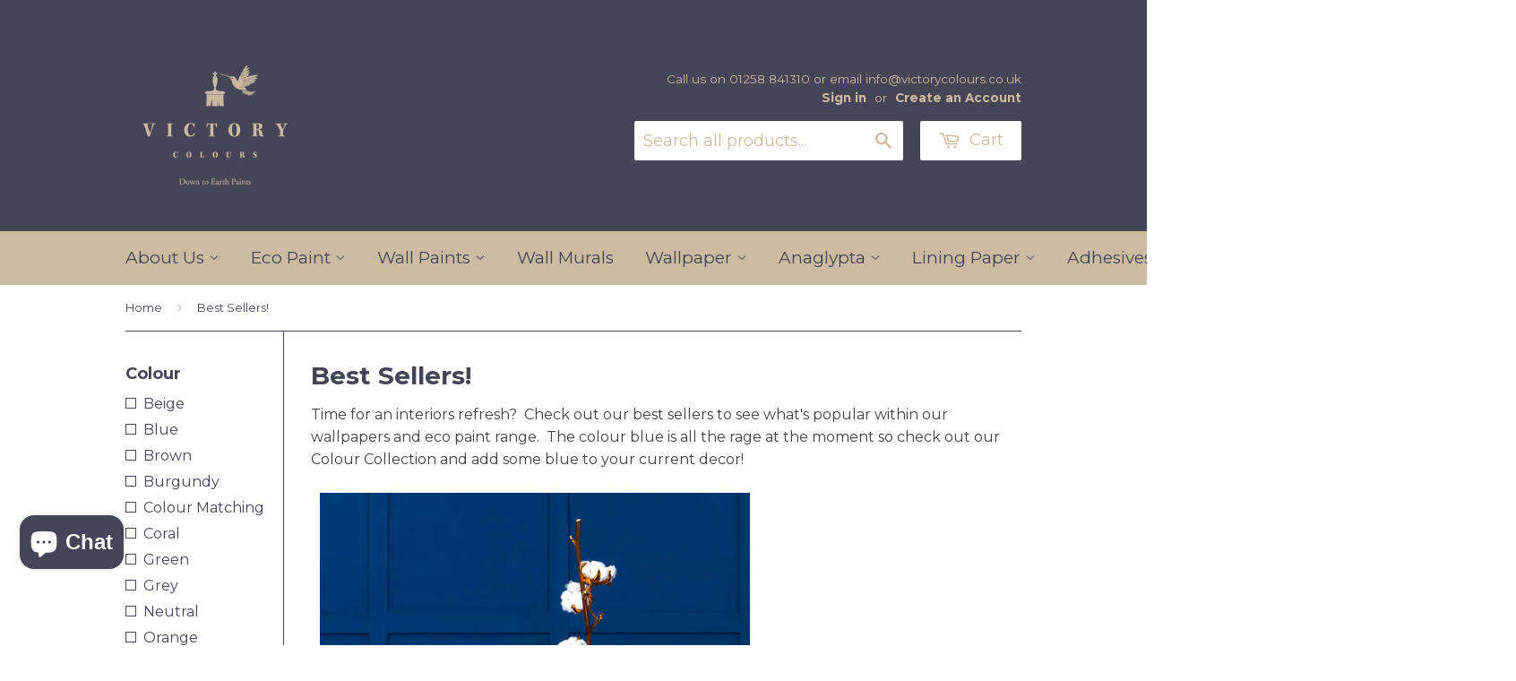

--- FILE ---
content_type: text/html; charset=utf-8
request_url: https://www.victorycolours.co.uk/collections/frontpage
body_size: 28159
content:
<!doctype html>
<!--[if lt IE 7]><html class="no-js lt-ie9 lt-ie8 lt-ie7" lang="en"> <![endif]-->
<!--[if IE 7]><html class="no-js lt-ie9 lt-ie8" lang="en"> <![endif]-->
<!--[if IE 8]><html class="no-js lt-ie9" lang="en"> <![endif]-->
<!--[if IE 9 ]><html class="ie9 no-js"> <![endif]-->
<!--[if (gt IE 9)|!(IE)]><!--> <html class="no-touch no-js"> <!--<![endif]-->




<head>
<script
src="https://www.paypal.com/sdk/js?client-id=AZ9cwzsBx6G9UZnxaL46-YGbUMMxRi0pnxslSdU3qbGkwcLLaoLFy7LXyc-GwzdVSqyClz_zU_PhAadV&currency=GBP&components=messages"
data-namespace="PayPalSDK">
</script>
  <!-- Basic page needs ================================================== -->
  <meta charset="utf-8">
  <meta http-equiv="X-UA-Compatible" content="IE=edge,chrome=1">
  
  <link rel="shortcut icon" href="//www.victorycolours.co.uk/cdn/shop/t/21/assets/favicon.png?v=29490492003377542221616458536" type="image/png" />
  

  <!-- Title and description ================================================== -->
  <title>
  Best Sellers! | Victory Colours
  </title>

  
  <meta name="description" content="Check out Victory Colours top selling decorating products. Shop our eco paints, wall-coverings and tools. Free next day delivery &amp; no quibble returns.">
  

  <!-- Product meta ================================================== -->
  
  <meta property="og:type" content="website">
  <meta property="og:title" content="Best Sellers! | Victory Colours">
  <meta property="og:url" content="https://www.victorycolours.co.uk/collections/frontpage">
  
  <meta property="og:image" content="http://www.victorycolours.co.uk/cdn/shop/t/21/assets/logo.png?v=52069845502327017611616458006">
  <meta property="og:image:secure_url" content="https://www.victorycolours.co.uk/cdn/shop/t/21/assets/logo.png?v=52069845502327017611616458006">
  


  <meta property="og:description" content="Check out Victory Colours top selling decorating products. Shop our eco paints, wall-coverings and tools. Free next day delivery &amp; no quibble returns.">

  <meta property="og:site_name" content="Victory Colours Down to Earth Paints">

  


<meta name="twitter:card" content="summary">

  <meta name="twitter:site" content="@victorycolours">





  <!-- Helpers ================================================== -->
  <link rel="canonical" href="https://www.victorycolours.co.uk/collections/frontpage">
  <meta name="viewport" content="width=device-width,initial-scale=1">

  
  <!-- Ajaxify Cart Plugin ================================================== -->
  <link href="//www.victorycolours.co.uk/cdn/shop/t/21/assets/ajaxify.scss.css?v=157816291242750668991573811818" rel="stylesheet" type="text/css" media="all" />
  

  <!-- CSS ================================================== -->
  <link href="//www.victorycolours.co.uk/cdn/shop/t/21/assets/timber.scss.css?v=26383455044185470081734525257" rel="stylesheet" type="text/css" media="all" />
  <link href="//www.victorycolours.co.uk/cdn/shop/t/21/assets/custom.scss.css?v=96741239710151582401573811793" rel="stylesheet" type="text/css" media="all" />
  
  
  
  <link href="//fonts.googleapis.com/css?family=Montserrat:400,700" rel="stylesheet" type="text/css" media="all" />


  


  



  <!-- Header hook for plugins ================================================== -->
  <script>window.performance && window.performance.mark && window.performance.mark('shopify.content_for_header.start');</script><meta name="google-site-verification" content="UiF9762bOL3o3JnawsldDygMpb48qE6uCwuc9-JkPw0">
<meta id="shopify-digital-wallet" name="shopify-digital-wallet" content="/11138232/digital_wallets/dialog">
<meta name="shopify-checkout-api-token" content="7dafa83f475a00d966c29d4baf146a4b">
<meta id="in-context-paypal-metadata" data-shop-id="11138232" data-venmo-supported="false" data-environment="production" data-locale="en_US" data-paypal-v4="true" data-currency="GBP">
<link rel="alternate" type="application/atom+xml" title="Feed" href="/collections/frontpage.atom" />
<link rel="next" href="/collections/frontpage?page=2">
<link rel="alternate" type="application/json+oembed" href="https://www.victorycolours.co.uk/collections/frontpage.oembed">
<script async="async" src="/checkouts/internal/preloads.js?locale=en-GB"></script>
<link rel="preconnect" href="https://shop.app" crossorigin="anonymous">
<script async="async" src="https://shop.app/checkouts/internal/preloads.js?locale=en-GB&shop_id=11138232" crossorigin="anonymous"></script>
<script id="apple-pay-shop-capabilities" type="application/json">{"shopId":11138232,"countryCode":"GB","currencyCode":"GBP","merchantCapabilities":["supports3DS"],"merchantId":"gid:\/\/shopify\/Shop\/11138232","merchantName":"Victory Colours Down to Earth Paints","requiredBillingContactFields":["postalAddress","email","phone"],"requiredShippingContactFields":["postalAddress","email","phone"],"shippingType":"shipping","supportedNetworks":["visa","maestro","masterCard","amex","discover","elo"],"total":{"type":"pending","label":"Victory Colours Down to Earth Paints","amount":"1.00"},"shopifyPaymentsEnabled":true,"supportsSubscriptions":true}</script>
<script id="shopify-features" type="application/json">{"accessToken":"7dafa83f475a00d966c29d4baf146a4b","betas":["rich-media-storefront-analytics"],"domain":"www.victorycolours.co.uk","predictiveSearch":true,"shopId":11138232,"locale":"en"}</script>
<script>var Shopify = Shopify || {};
Shopify.shop = "victory-paints.myshopify.com";
Shopify.locale = "en";
Shopify.currency = {"active":"GBP","rate":"1.0"};
Shopify.country = "GB";
Shopify.theme = {"name":"DEV","id":79103885370,"schema_name":null,"schema_version":null,"theme_store_id":null,"role":"main"};
Shopify.theme.handle = "null";
Shopify.theme.style = {"id":null,"handle":null};
Shopify.cdnHost = "www.victorycolours.co.uk/cdn";
Shopify.routes = Shopify.routes || {};
Shopify.routes.root = "/";</script>
<script type="module">!function(o){(o.Shopify=o.Shopify||{}).modules=!0}(window);</script>
<script>!function(o){function n(){var o=[];function n(){o.push(Array.prototype.slice.apply(arguments))}return n.q=o,n}var t=o.Shopify=o.Shopify||{};t.loadFeatures=n(),t.autoloadFeatures=n()}(window);</script>
<script>
  window.ShopifyPay = window.ShopifyPay || {};
  window.ShopifyPay.apiHost = "shop.app\/pay";
  window.ShopifyPay.redirectState = null;
</script>
<script id="shop-js-analytics" type="application/json">{"pageType":"collection"}</script>
<script defer="defer" async type="module" src="//www.victorycolours.co.uk/cdn/shopifycloud/shop-js/modules/v2/client.init-shop-cart-sync_C5BV16lS.en.esm.js"></script>
<script defer="defer" async type="module" src="//www.victorycolours.co.uk/cdn/shopifycloud/shop-js/modules/v2/chunk.common_CygWptCX.esm.js"></script>
<script type="module">
  await import("//www.victorycolours.co.uk/cdn/shopifycloud/shop-js/modules/v2/client.init-shop-cart-sync_C5BV16lS.en.esm.js");
await import("//www.victorycolours.co.uk/cdn/shopifycloud/shop-js/modules/v2/chunk.common_CygWptCX.esm.js");

  window.Shopify.SignInWithShop?.initShopCartSync?.({"fedCMEnabled":true,"windoidEnabled":true});

</script>
<script>
  window.Shopify = window.Shopify || {};
  if (!window.Shopify.featureAssets) window.Shopify.featureAssets = {};
  window.Shopify.featureAssets['shop-js'] = {"shop-cart-sync":["modules/v2/client.shop-cart-sync_ZFArdW7E.en.esm.js","modules/v2/chunk.common_CygWptCX.esm.js"],"shop-button":["modules/v2/client.shop-button_tlx5R9nI.en.esm.js","modules/v2/chunk.common_CygWptCX.esm.js"],"init-fed-cm":["modules/v2/client.init-fed-cm_CmiC4vf6.en.esm.js","modules/v2/chunk.common_CygWptCX.esm.js"],"init-windoid":["modules/v2/client.init-windoid_sURxWdc1.en.esm.js","modules/v2/chunk.common_CygWptCX.esm.js"],"init-shop-cart-sync":["modules/v2/client.init-shop-cart-sync_C5BV16lS.en.esm.js","modules/v2/chunk.common_CygWptCX.esm.js"],"init-shop-email-lookup-coordinator":["modules/v2/client.init-shop-email-lookup-coordinator_B8hsDcYM.en.esm.js","modules/v2/chunk.common_CygWptCX.esm.js"],"shop-cash-offers":["modules/v2/client.shop-cash-offers_DOA2yAJr.en.esm.js","modules/v2/chunk.common_CygWptCX.esm.js","modules/v2/chunk.modal_D71HUcav.esm.js"],"pay-button":["modules/v2/client.pay-button_FdsNuTd3.en.esm.js","modules/v2/chunk.common_CygWptCX.esm.js"],"shop-login-button":["modules/v2/client.shop-login-button_C5VAVYt1.en.esm.js","modules/v2/chunk.common_CygWptCX.esm.js","modules/v2/chunk.modal_D71HUcav.esm.js"],"shop-toast-manager":["modules/v2/client.shop-toast-manager_ClPi3nE9.en.esm.js","modules/v2/chunk.common_CygWptCX.esm.js"],"avatar":["modules/v2/client.avatar_BTnouDA3.en.esm.js"],"init-shop-for-new-customer-accounts":["modules/v2/client.init-shop-for-new-customer-accounts_ChsxoAhi.en.esm.js","modules/v2/client.shop-login-button_C5VAVYt1.en.esm.js","modules/v2/chunk.common_CygWptCX.esm.js","modules/v2/chunk.modal_D71HUcav.esm.js"],"init-customer-accounts":["modules/v2/client.init-customer-accounts_DxDtT_ad.en.esm.js","modules/v2/client.shop-login-button_C5VAVYt1.en.esm.js","modules/v2/chunk.common_CygWptCX.esm.js","modules/v2/chunk.modal_D71HUcav.esm.js"],"init-customer-accounts-sign-up":["modules/v2/client.init-customer-accounts-sign-up_CPSyQ0Tj.en.esm.js","modules/v2/client.shop-login-button_C5VAVYt1.en.esm.js","modules/v2/chunk.common_CygWptCX.esm.js","modules/v2/chunk.modal_D71HUcav.esm.js"],"lead-capture":["modules/v2/client.lead-capture_Bi8yE_yS.en.esm.js","modules/v2/chunk.common_CygWptCX.esm.js","modules/v2/chunk.modal_D71HUcav.esm.js"],"checkout-modal":["modules/v2/client.checkout-modal_BPM8l0SH.en.esm.js","modules/v2/chunk.common_CygWptCX.esm.js","modules/v2/chunk.modal_D71HUcav.esm.js"],"shop-follow-button":["modules/v2/client.shop-follow-button_Cva4Ekp9.en.esm.js","modules/v2/chunk.common_CygWptCX.esm.js","modules/v2/chunk.modal_D71HUcav.esm.js"],"shop-login":["modules/v2/client.shop-login_D6lNrXab.en.esm.js","modules/v2/chunk.common_CygWptCX.esm.js","modules/v2/chunk.modal_D71HUcav.esm.js"],"payment-terms":["modules/v2/client.payment-terms_CZxnsJam.en.esm.js","modules/v2/chunk.common_CygWptCX.esm.js","modules/v2/chunk.modal_D71HUcav.esm.js"]};
</script>
<script>(function() {
  var isLoaded = false;
  function asyncLoad() {
    if (isLoaded) return;
    isLoaded = true;
    var urls = ["https:\/\/coupon-x.premio.io\/assets\/js\/shopify-cx-fronted.js?shop=victory-paints.myshopify.com","https:\/\/cdn.hextom.com\/js\/quickannouncementbar.js?shop=victory-paints.myshopify.com","https:\/\/cdn.hextom.com\/js\/freeshippingbar.js?shop=victory-paints.myshopify.com"];
    for (var i = 0; i < urls.length; i++) {
      var s = document.createElement('script');
      s.type = 'text/javascript';
      s.async = true;
      s.src = urls[i];
      var x = document.getElementsByTagName('script')[0];
      x.parentNode.insertBefore(s, x);
    }
  };
  if(window.attachEvent) {
    window.attachEvent('onload', asyncLoad);
  } else {
    window.addEventListener('load', asyncLoad, false);
  }
})();</script>
<script id="__st">var __st={"a":11138232,"offset":0,"reqid":"6ff65b52-ca29-4c32-bfbf-ac5302c4e57a-1768843678","pageurl":"www.victorycolours.co.uk\/collections\/frontpage","u":"4b68837abd50","p":"collection","rtyp":"collection","rid":168194951};</script>
<script>window.ShopifyPaypalV4VisibilityTracking = true;</script>
<script id="captcha-bootstrap">!function(){'use strict';const t='contact',e='account',n='new_comment',o=[[t,t],['blogs',n],['comments',n],[t,'customer']],c=[[e,'customer_login'],[e,'guest_login'],[e,'recover_customer_password'],[e,'create_customer']],r=t=>t.map((([t,e])=>`form[action*='/${t}']:not([data-nocaptcha='true']) input[name='form_type'][value='${e}']`)).join(','),a=t=>()=>t?[...document.querySelectorAll(t)].map((t=>t.form)):[];function s(){const t=[...o],e=r(t);return a(e)}const i='password',u='form_key',d=['recaptcha-v3-token','g-recaptcha-response','h-captcha-response',i],f=()=>{try{return window.sessionStorage}catch{return}},m='__shopify_v',_=t=>t.elements[u];function p(t,e,n=!1){try{const o=window.sessionStorage,c=JSON.parse(o.getItem(e)),{data:r}=function(t){const{data:e,action:n}=t;return t[m]||n?{data:e,action:n}:{data:t,action:n}}(c);for(const[e,n]of Object.entries(r))t.elements[e]&&(t.elements[e].value=n);n&&o.removeItem(e)}catch(o){console.error('form repopulation failed',{error:o})}}const l='form_type',E='cptcha';function T(t){t.dataset[E]=!0}const w=window,h=w.document,L='Shopify',v='ce_forms',y='captcha';let A=!1;((t,e)=>{const n=(g='f06e6c50-85a8-45c8-87d0-21a2b65856fe',I='https://cdn.shopify.com/shopifycloud/storefront-forms-hcaptcha/ce_storefront_forms_captcha_hcaptcha.v1.5.2.iife.js',D={infoText:'Protected by hCaptcha',privacyText:'Privacy',termsText:'Terms'},(t,e,n)=>{const o=w[L][v],c=o.bindForm;if(c)return c(t,g,e,D).then(n);var r;o.q.push([[t,g,e,D],n]),r=I,A||(h.body.append(Object.assign(h.createElement('script'),{id:'captcha-provider',async:!0,src:r})),A=!0)});var g,I,D;w[L]=w[L]||{},w[L][v]=w[L][v]||{},w[L][v].q=[],w[L][y]=w[L][y]||{},w[L][y].protect=function(t,e){n(t,void 0,e),T(t)},Object.freeze(w[L][y]),function(t,e,n,w,h,L){const[v,y,A,g]=function(t,e,n){const i=e?o:[],u=t?c:[],d=[...i,...u],f=r(d),m=r(i),_=r(d.filter((([t,e])=>n.includes(e))));return[a(f),a(m),a(_),s()]}(w,h,L),I=t=>{const e=t.target;return e instanceof HTMLFormElement?e:e&&e.form},D=t=>v().includes(t);t.addEventListener('submit',(t=>{const e=I(t);if(!e)return;const n=D(e)&&!e.dataset.hcaptchaBound&&!e.dataset.recaptchaBound,o=_(e),c=g().includes(e)&&(!o||!o.value);(n||c)&&t.preventDefault(),c&&!n&&(function(t){try{if(!f())return;!function(t){const e=f();if(!e)return;const n=_(t);if(!n)return;const o=n.value;o&&e.removeItem(o)}(t);const e=Array.from(Array(32),(()=>Math.random().toString(36)[2])).join('');!function(t,e){_(t)||t.append(Object.assign(document.createElement('input'),{type:'hidden',name:u})),t.elements[u].value=e}(t,e),function(t,e){const n=f();if(!n)return;const o=[...t.querySelectorAll(`input[type='${i}']`)].map((({name:t})=>t)),c=[...d,...o],r={};for(const[a,s]of new FormData(t).entries())c.includes(a)||(r[a]=s);n.setItem(e,JSON.stringify({[m]:1,action:t.action,data:r}))}(t,e)}catch(e){console.error('failed to persist form',e)}}(e),e.submit())}));const S=(t,e)=>{t&&!t.dataset[E]&&(n(t,e.some((e=>e===t))),T(t))};for(const o of['focusin','change'])t.addEventListener(o,(t=>{const e=I(t);D(e)&&S(e,y())}));const B=e.get('form_key'),M=e.get(l),P=B&&M;t.addEventListener('DOMContentLoaded',(()=>{const t=y();if(P)for(const e of t)e.elements[l].value===M&&p(e,B);[...new Set([...A(),...v().filter((t=>'true'===t.dataset.shopifyCaptcha))])].forEach((e=>S(e,t)))}))}(h,new URLSearchParams(w.location.search),n,t,e,['guest_login'])})(!0,!0)}();</script>
<script integrity="sha256-4kQ18oKyAcykRKYeNunJcIwy7WH5gtpwJnB7kiuLZ1E=" data-source-attribution="shopify.loadfeatures" defer="defer" src="//www.victorycolours.co.uk/cdn/shopifycloud/storefront/assets/storefront/load_feature-a0a9edcb.js" crossorigin="anonymous"></script>
<script crossorigin="anonymous" defer="defer" src="//www.victorycolours.co.uk/cdn/shopifycloud/storefront/assets/shopify_pay/storefront-65b4c6d7.js?v=20250812"></script>
<script data-source-attribution="shopify.dynamic_checkout.dynamic.init">var Shopify=Shopify||{};Shopify.PaymentButton=Shopify.PaymentButton||{isStorefrontPortableWallets:!0,init:function(){window.Shopify.PaymentButton.init=function(){};var t=document.createElement("script");t.src="https://www.victorycolours.co.uk/cdn/shopifycloud/portable-wallets/latest/portable-wallets.en.js",t.type="module",document.head.appendChild(t)}};
</script>
<script data-source-attribution="shopify.dynamic_checkout.buyer_consent">
  function portableWalletsHideBuyerConsent(e){var t=document.getElementById("shopify-buyer-consent"),n=document.getElementById("shopify-subscription-policy-button");t&&n&&(t.classList.add("hidden"),t.setAttribute("aria-hidden","true"),n.removeEventListener("click",e))}function portableWalletsShowBuyerConsent(e){var t=document.getElementById("shopify-buyer-consent"),n=document.getElementById("shopify-subscription-policy-button");t&&n&&(t.classList.remove("hidden"),t.removeAttribute("aria-hidden"),n.addEventListener("click",e))}window.Shopify?.PaymentButton&&(window.Shopify.PaymentButton.hideBuyerConsent=portableWalletsHideBuyerConsent,window.Shopify.PaymentButton.showBuyerConsent=portableWalletsShowBuyerConsent);
</script>
<script data-source-attribution="shopify.dynamic_checkout.cart.bootstrap">document.addEventListener("DOMContentLoaded",(function(){function t(){return document.querySelector("shopify-accelerated-checkout-cart, shopify-accelerated-checkout")}if(t())Shopify.PaymentButton.init();else{new MutationObserver((function(e,n){t()&&(Shopify.PaymentButton.init(),n.disconnect())})).observe(document.body,{childList:!0,subtree:!0})}}));
</script>
<link id="shopify-accelerated-checkout-styles" rel="stylesheet" media="screen" href="https://www.victorycolours.co.uk/cdn/shopifycloud/portable-wallets/latest/accelerated-checkout-backwards-compat.css" crossorigin="anonymous">
<style id="shopify-accelerated-checkout-cart">
        #shopify-buyer-consent {
  margin-top: 1em;
  display: inline-block;
  width: 100%;
}

#shopify-buyer-consent.hidden {
  display: none;
}

#shopify-subscription-policy-button {
  background: none;
  border: none;
  padding: 0;
  text-decoration: underline;
  font-size: inherit;
  cursor: pointer;
}

#shopify-subscription-policy-button::before {
  box-shadow: none;
}

      </style>

<script>window.performance && window.performance.mark && window.performance.mark('shopify.content_for_header.end');</script>

  

<!--[if lt IE 9]>
<script src="//cdnjs.cloudflare.com/ajax/libs/html5shiv/3.7.2/html5shiv.min.js" type="text/javascript"></script>
<script src="//www.victorycolours.co.uk/cdn/shop/t/21/assets/respond.min.js?v=52248677837542619231573811806" type="text/javascript"></script>
<link href="//www.victorycolours.co.uk/cdn/shop/t/21/assets/respond-proxy.html" id="respond-proxy" rel="respond-proxy" />
<link href="//www.victorycolours.co.uk/search?q=b097f14f17618de780bb97c43838c724" id="respond-redirect" rel="respond-redirect" />
<script src="//www.victorycolours.co.uk/search?q=b097f14f17618de780bb97c43838c724" type="text/javascript"></script>
<![endif]-->
<!--[if (lte IE 9) ]><script src="//www.victorycolours.co.uk/cdn/shop/t/21/assets/match-media.min.js?v=159635276924582161481573811801" type="text/javascript"></script><![endif]-->


  
  

  <script src="//ajax.googleapis.com/ajax/libs/jquery/1.11.0/jquery.min.js" type="text/javascript"></script>
  <script src="//www.victorycolours.co.uk/cdn/shop/t/21/assets/modernizr.min.js?v=26620055551102246001573811802" type="text/javascript"></script>
  
  <meta name="google-site-verification" content="7Ct38L1v7KDKuLSUSYCQx7x8BCfaehbA0Rt7ZWaS6IM" />
  <meta name="google-site-verification" content="WlbTQmv0_8vZU94iJVmTI8utAqfVcph6_0im14iW0dE" />
  <meta name="facebook-domain-verification" content="l8qskgawsuh63lu7dg9efiihyml3rp" />
  <meta name="p:domain_verify" content="94843f69343a0324b57f291f157d2ff7"/>
  <meta name="msvalidate.01" content="64059DE0F4B06E918CD6414ACDDBE9F4" />
<!-- Hotjar Tracking Code for www.victorycolours.co.uk -->
<script>
    (function(h,o,t,j,a,r){
        h.hj=h.hj||function(){(h.hj.q=h.hj.q||[]).push(arguments)};
        h._hjSettings={hjid:1229147,hjsv:6};
        a=o.getElementsByTagName('head')[0];
        r=o.createElement('script');r.async=1;
        r.src=t+h._hjSettings.hjid+j+h._hjSettings.hjsv;
        a.appendChild(r);
    })(window,document,'https://static.hotjar.com/c/hotjar-','.js?sv=');
</script>

<script>
    
    
    
    
    
    var gsf_conversion_data = {page_type : 'category', event : 'view_item_list', data : {product_data : [{variant_id : 31494460571706, product_id : 4442861404218, name : "Midnight Ink", price : "44.95", currency : "GBP", sku : "VC-MID-EMU-2.5L", brand : "Victory Colours", variant : "Matt Emulsion / 2.5 litres", category : "Paints"}, {variant_id : 31205020926010, product_id : 4350335713338, name : "Terrapotta", price : "44.95", currency : "GBP", sku : "VC-TER-EMU-2.5L", brand : "Victory Colours", variant : "Matt Emulsion / 2.5 litres", category : "Paints"}, {variant_id : 22664262025274, product_id : 5402202247, name : "The World&#39;s Your Oyster | Noushka Design", price : "44.95", currency : "GBP", sku : "VC-WYO-EMU-2.5L", brand : "Victory Colours", variant : "Matt Emulsion / 2.5 litres", category : "Paints"}, {variant_id : 22664744665146, product_id : 5402452231, name : "Victory White", price : "44.95", currency : "GBP", sku : "VC-VIC-EMU-2.5L", brand : "Victory Colours", variant : "Matt Emulsion / 2.5 litres", category : "Paints"}], total_price :"179.80", shop_currency : "GBP"}};
    
</script>

  <!-- Proviews Asset Start -->
<script data-cfasync='false' id='prorw_settings_script' > var prorwJsLodeCalled = 0; window.prorwSettings = { "pagination": "10", "is_country_name_active": "0", "is_flag_active": "0", "verified_badge_placement": "left-of-reviewer-name", "metafields_version": "v-1756294768", "reply_name": "victory-paints.myshopify.com", "shop_domain_prefix": "victory-paints", "footer": "1", "autopublish": "1", "autopublish_minimum_rating": "5", "autopublish_question": "1", "review_dates": "1", "review_date_options": "", "ask_questions": "1", "widget_reviewer_name_as_initial": "", "custome_icon_format": "all_initials", "disable_web_reviews": "1", "widget_title": "Product Reviews", "widget_open_review_form_title": "Write a review", "widget_open_form_text": "Write a review", "widget_review_sort_by_title": "Sort By:", "is_active_review_recommend_product_text": "Do you recommend this product?", "is_active_review_recommend_product_yes_label": "Yes", "is_active_review_recommend_product_no_label": "No", "widget_review_vote_helpful_message": "Was this review helpful?", "widget_question_vote_helpful_message": "Was this question helpful?", "widget_question_sort_by_title": "Sort By:", "widget_review_tab_title": "Reviews", "widget_question_tab_title": "Questions", "widget_open_question_form_title": "Ask A Question", "widget_close_form_text": "Cancel", "widget_open_question_form_text": "Ask a Question", "widget_close_question_form_text": "Cancel", "widget_refresh_page_text": "Refresh page", "widget_summary_text": "Based on [!number_of_reviews!] review(s)", "widget_no_review_text": "No reviews yet", "widget_name_field_text": "Name", "widget_verified_name_field_text": "Verified Name (public)", "widget_name_placeholder_text": "Enter your name (public)", "widget_required_field_error_text": "This field is required.", "widget_review_title_field_error_text": "This field is required.", "widget_email_field_text": "Email", "widget_verified_email_field_text": "Verified Email (private, can''t change)", "widget_email_placeholder_text": "Enter your email (private)", "widget_email_field_error_text": "Please enter a valid email address.", "widget_rating_field_text": "Rating", "widget_rating_field_error_text": "This field is required", "widget_review_title_field_text": "Review Title", "widget_review_title_placeholder_text": "Give your review a title", "widget_review_body_field_text": "Review", "widget_review_body_placeholder_text": "Write your comments here", "widget_review_body_error_text": "This field is required", "widget_pictures_field_text": "Picture", "widget_submit_review_text": "Submit Review", "widget_submit_verified_review_text": "Submit Verified Review", "widget_submit_success_msg_with_auto_publish": "Thank you for submitting your review! Please refresh the page in a few moments to see your review.", "widget_submit_success_msg_no_auto_publish": "Thank you for submitting your review! Your review will be published as soon as it is approved by the shop administrator.", "question_success_message": "Thank you for submitting your question! Your question will be published as soon as it is approved by the shop admin.", "widget_show_default_reviews_out_of_total_text": "Showing [!n_reviews_shown!] out of [!n_reviews!] reviews.", "widget_show_all_link_text": "Show all", "widget_show_less_link_text": "Show less", "widget_author_said_text": "[!reviewer_name!] said:", "widget_days_text": "[!n!] days ago", "widget_weeks_text": "[!n!] week(s) ago", "widget_months_text": "[!n!] month(s) ago", "widget_years_text": "[!n!] year(s) ago", "widget_yesterday_text": "Yesterday", "widget_today_text": "Today", "widget_replied_text": "[!shop_name!] replied:", "widget_read_more_text": "Read more", "widget_rating_filter_color": "#fbcd0a", "widget_rating_filter_see_all_text": "See all reviews", "widget_sorting_most_recent_text": "Most Recent", "widget_sorting_highest_rating_text": "Highest Rating", "widget_sorting_lowest_rating_text": "Lowest Rating", "widget_sorting_with_pictures_text": "With Pictures", "widget_star_color": "#ffa500", "verified_badge_text": "Verified", "verified_badge_bg_color": "", "verified_badge_text_color": "", "widget_review_max_height": "0", "widget_hide_border": "0", "all_reviews_include_out_of_store_products": "false", "all_reviews_out_of_store_text": "(out of store)", "all_reviews_pagination": "100", "all_reviews_product_name_prefix_text": "about", "enable_review_pictures": "0", "widget_theme": "default", "badge_no_review_text": "No reviews", "badge_n_reviews_text": "[!n!] review(s)", "badge_star_color": "#ffa500", "hide_badge_preview_if_no_reviews": "1", "badge_hide_text": "0", "enforce_center_preview_badge": "0", "hide_answers": "false", "is_active_review_votes": "1", "review_votes_success_message": "Thank you for submitting your vote", "review_votes_error_message": "You have already submitted your vote", "review_social_media_share": "0", "review_social_media_facebook": "0", "review_social_media_twitter": "0", "review_social_media_linkedin": "0", "review_social_media_pinterest": "0", "prorw_review_read_more_color": "#ffa500", "container_max_width": "", "is_active_questions_votes": "1", "questions_votes_success_message": "Thank you for submitting your vote", "questions_votes_error_message": "You have already submitted your vote", "review_pictures_max_width": "75", "questions_social_media_share": "1", "questions_social_media_facebook": "1", "questions_social_media_twitter": "1", "questions_social_media_linkedin": "1", "questions_social_media_pinterest": "1", "error_message_color": "#9c1f1f", "success_message_color": "#348234", "response_message_time": "60", "max_image_size": "5", "max_video_size": "25", "max_image_item": "5", "max_video_item": "1", "widget_themes_id": "1", "is_active_widget_popup_call": "0", "is_all_active_widget_popup_call": "0", "widget_question_name_field_text": "Name", "widget_question_email_field_text": "Email", "widget_question_body_field_text": "Question", "widget_question_name_placeholder_text": "Enter your Name", "widget_question_email_placeholder_text": "name@example.com", "widget_question_body_placeholder_text": "Write your question here", "widget_question_name_field_error_text": "The field is required", "widget_question_email_field_error_text": "The field is required", "widget_question_body_error_text": "The field is required", "widget_submit_question_text": "Submit Question", "widget_question_close_form_text": "Cancel", "load_more_button_text": "Show More Reviews", "reviews_carousel_title": "What Our Customers Say", "reviews_carousel_limit": "12", "reviews_carousel_visible_limit": "3", "enable_rewards": "0", "enable_reviews": "1", "enable_ask_question": "1", "is_reviews_carousel_active": "1", "is_reviews_carousel_autoplay_active": "0", "is_preview_badge_active": "1", "is_all_reviews_list_active": "1", "is_all_site_reviews_list_active": "0", "is_product_page_active": "1", "is_verified_reviews_badge_active": "0", "is_review_sort_by_active": "1", "is_review_sort_by_with_photos_active": "0", "is_review_sort_by_recent_active": "1", "is_review_sort_by_highest_rating_active": "1", "is_review_sort_by_lowest_rating_active": "1", "is_review_sort_by_most_votes_active": "1", "is_review_sort_by_least_votes_active": "1", "is_ai_review_summary_active": "0", "is_question_sort_by_active": "1", "is_question_sort_by_recent_active": "1", "is_question_sort_by_most_votes_active": "1", "is_question_sort_by_least_votes_active": "1", "review_sort_by_label_with_photos_active": "With Attachment", "review_sort_by_label_recent_active": "Most Recent", "review_sort_by_label_highest_rating_active": "Highest Rating", "review_sort_by_label_lowest_rating_active": "Lowest Rating", "review_sort_by_label_most_votes_active": "Most Votes", "review_sort_by_label_least_votes_active": "Least Votes", "question_sort_by_label_recent_active": "Most Recent", "question_sort_by_label_most_votes_active": "Most Votes", "question_sort_by_label_least_votes_active": "Least Votes", "widget_no_question_text": "Ask your Question about this product", "widget_be_first_review_text": "Be the first to review this item", "reviews_error_message": "Sorry, something went wrong. Please try again after sometime.", "question_error_message": "Sorry, something went wrong. Please try again after sometime.", "theme_colour": "#464557", "custome_icon_format": "all_initials", "custome_icon_format_custom_color": "#323133", "custome_icon_format_random_color": "", "custome_icon_format_random_luminosity": "", "default_form_rating": "5", "default_review_sort_by": "", "widget_form_attachments_title": "Select Files to Upload Photo & Video", "widget_form_attachments_message": "[!n_number_photos!] Photos of each upto [!n_size_photos!]MB and [!n_number_video!] video upto [!n_size_video!]MB", "enable_site_review": "0", "is_active_inappropriate": "0", "inappropriate_text": "Report as inappropriate", "inappropriate_success_text": "This review has been reported", "is_site_reviews_carousel_autoplay_active": "0", "is_site_reviews_carousel_active": "0", "site_reviews_carousel_title": "Shop Reviews", "site_reviews_carousel_limit": "20", "site_reviews_carousel_visible_limit": "2", "is_active_tabindex": "0", "question_badge_hide_text": "0", "badge_no_question_text": "No question", "badge_n_question_text": "[!n!] question(s)", "hide_badge_preview_if_no_question": "0", "is_question_preview_badge_active": "0", "question_validate_form_focus": "0", "review_validate_form_focus": "0", "show_preview_badge_auto_scroll": "1", "is_reviews_drawer_active": "0", "is_site_review_drawer_active": "0", "drawer_theme": "classic", "drawer_side": "left", "drawer_visibility": "desktop,mobile", "cta_text": "", "cta_url": "", "is_reviews_popup_active": "0", "popup_theme": "vertical", "popup_position": "left", "popup_visibility": "desktop,mobile", "prorw_moblie_window_width": "992", "is_not_sticky": "0", "drawer_theme_title": "Reviews", "drawer_notification_title": "What Our Customers Say", "title_character_limit": "200", "body_character_limit": "2000", "name_character_limit": "50", "email_character_limit": "100", "custom_forms_textbox_character_limit": "100", "custom_forms_textarea_character_limit": "500", "widget_form_anonymous_review_text": "Would you like to submit this review anonymously?", "is_enable_anonymous_reviewer" : "0", "show_all_reviews" : "0" }; </script>
<script data-cfasync="false" id="prorw_customize_script"> window.prorwCustomize =[];</script>

<link rel="dns-prefetch" href="https://cdn.simprosysapps.com">
<link rel="dns-prefetch" href="https://spr.simprosysapps.com">
<script async src="https://cdn.simprosysapps.com/review-app/assets/js/proviews-v2-cdn.js?01192617"></script>
<link href="https://cdn.simprosysapps.com/review-app/assets/css/shops/victory-paints-prorw.css?01192617" rel="stylesheet" type="text/css" media="all" />

<style id='prorw-settings-style'>.prorw-rating-bar-prosess{background: #ffa500 !important}.prorw-starrating i{color : #ffa500 !important}.prorw-title-rating .prorw-icon{color : #ffa500 !important}.prorw-review-header-starratings i{color : #ffa500 !important}#prorw_rating_stars .rating__icon--star{color : #ffa500}.prorw-icon .prorw-fa-star{color : #ffa500}.prorw-preview-badge .prorw-icon{color : #ffa500 !important}.prorw-qus:before{color : #ffa500 !important}ul.prorw-tabs-menu li.active{border-bottom: 3px solid #464557;color: #464557;font-weight: 700}.avatar-upload .avatar-edit input + label:after{color: #464557}.prorw-avatar-upload .prorw-avatar-edit input+label:after{color: #464557}.prorw_range_slide::-webkit-slider-thumb{background: #464557}.prorw-custom-option span.prorw-custom-scale i.prorw-custom-scale-selected:before{background: #464557}.prorw_range_slide::-webkit-slider-thumb{-webkit-appearance: none;appearance: none;width: 18px;height: 18px;border-radius: 15px;background:#464557};cursor: pointer;opacity:1;z-index:1}.prorw_range_slide::-moz-range-thumb{width: 18px;height: 18px;border-radius: 15px;background: #464557};cursor: pointer;z-index:1}.prorw_range_container input[type="range"].prorw_range_slide::-webkit-slider-thumb{background:#464557 !important}.prorw_range_container input[type="range"].prorw_range_slide::-moz-range-thumb{background: #464557 !important}.prorw-avatar-name{color: #464557 !important}.prorw-review-sidebar-button{background: #464557 !important}.prorw-review-content-wrap h3:after{border-bottom: solid 2px #464557 !important}.prorw-author-all-initials{display: none !important}.prorw-author-last-initial{display: none !important}.prorw-submit-btn{background: #464557 !important;color: #ffffff !important}.prorw-submit-btn:hover{background: rgba(0,0,0,.5)!important;color: #fff !important}.prorw-submit-btn.prorw-submit-loading .prorw-path{stroke: #ffffff}.prorw-review__replier:before{content: 'victory-paints.myshopify.com'}.prorw-review__prod-link-prefix:before{content: 'about'}.prorw-review__out-of-store-text:before{content: '(out of store)'}.prorw-review-picture{display: none !important}#prorw_review_summary_action_write_review{display: none !important}.prorw_question_flag, .prorw_reviews_flag{display: none !important}.prorw-country-flag-name{display: none !important}#prorw_review_recommend_product_label, .prorw-recommend-yes, .prorw-recommend-no{display: none !important}#prorw_site_reviews_carousel_widgets_body{height:0 !important;width:0 !important;overflow:hidden !important}.prorw-reviews-verified-count-badget-container{height:0 !important;width:0 !important;overflow:hidden !important}.prorw-inappropriate-body{display: none !important}</style>
<!-- Proviews Asset End -->



  <!-- Google Tag Manager -->
<script>(function(w,d,s,l,i){w[l]=w[l]||[];w[l].push({'gtm.start':
new Date().getTime(),event:'gtm.js'});var f=d.getElementsByTagName(s)[0],
j=d.createElement(s),dl=l!='dataLayer'?'&l='+l:'';j.async=true;j.src=
'https://www.googletagmanager.com/gtm.js?id='+i+dl;f.parentNode.insertBefore(j,f);
})(window,document,'script','dataLayer','GTM-MLG4K25');</script>
<!-- End Google Tag Manager -->
<script src="https://cdn.shopify.com/extensions/7bc9bb47-adfa-4267-963e-cadee5096caf/inbox-1252/assets/inbox-chat-loader.js" type="text/javascript" defer="defer"></script>
<link href="https://monorail-edge.shopifysvc.com" rel="dns-prefetch">
<script>(function(){if ("sendBeacon" in navigator && "performance" in window) {try {var session_token_from_headers = performance.getEntriesByType('navigation')[0].serverTiming.find(x => x.name == '_s').description;} catch {var session_token_from_headers = undefined;}var session_cookie_matches = document.cookie.match(/_shopify_s=([^;]*)/);var session_token_from_cookie = session_cookie_matches && session_cookie_matches.length === 2 ? session_cookie_matches[1] : "";var session_token = session_token_from_headers || session_token_from_cookie || "";function handle_abandonment_event(e) {var entries = performance.getEntries().filter(function(entry) {return /monorail-edge.shopifysvc.com/.test(entry.name);});if (!window.abandonment_tracked && entries.length === 0) {window.abandonment_tracked = true;var currentMs = Date.now();var navigation_start = performance.timing.navigationStart;var payload = {shop_id: 11138232,url: window.location.href,navigation_start,duration: currentMs - navigation_start,session_token,page_type: "collection"};window.navigator.sendBeacon("https://monorail-edge.shopifysvc.com/v1/produce", JSON.stringify({schema_id: "online_store_buyer_site_abandonment/1.1",payload: payload,metadata: {event_created_at_ms: currentMs,event_sent_at_ms: currentMs}}));}}window.addEventListener('pagehide', handle_abandonment_event);}}());</script>
<script id="web-pixels-manager-setup">(function e(e,d,r,n,o){if(void 0===o&&(o={}),!Boolean(null===(a=null===(i=window.Shopify)||void 0===i?void 0:i.analytics)||void 0===a?void 0:a.replayQueue)){var i,a;window.Shopify=window.Shopify||{};var t=window.Shopify;t.analytics=t.analytics||{};var s=t.analytics;s.replayQueue=[],s.publish=function(e,d,r){return s.replayQueue.push([e,d,r]),!0};try{self.performance.mark("wpm:start")}catch(e){}var l=function(){var e={modern:/Edge?\/(1{2}[4-9]|1[2-9]\d|[2-9]\d{2}|\d{4,})\.\d+(\.\d+|)|Firefox\/(1{2}[4-9]|1[2-9]\d|[2-9]\d{2}|\d{4,})\.\d+(\.\d+|)|Chrom(ium|e)\/(9{2}|\d{3,})\.\d+(\.\d+|)|(Maci|X1{2}).+ Version\/(15\.\d+|(1[6-9]|[2-9]\d|\d{3,})\.\d+)([,.]\d+|)( \(\w+\)|)( Mobile\/\w+|) Safari\/|Chrome.+OPR\/(9{2}|\d{3,})\.\d+\.\d+|(CPU[ +]OS|iPhone[ +]OS|CPU[ +]iPhone|CPU IPhone OS|CPU iPad OS)[ +]+(15[._]\d+|(1[6-9]|[2-9]\d|\d{3,})[._]\d+)([._]\d+|)|Android:?[ /-](13[3-9]|1[4-9]\d|[2-9]\d{2}|\d{4,})(\.\d+|)(\.\d+|)|Android.+Firefox\/(13[5-9]|1[4-9]\d|[2-9]\d{2}|\d{4,})\.\d+(\.\d+|)|Android.+Chrom(ium|e)\/(13[3-9]|1[4-9]\d|[2-9]\d{2}|\d{4,})\.\d+(\.\d+|)|SamsungBrowser\/([2-9]\d|\d{3,})\.\d+/,legacy:/Edge?\/(1[6-9]|[2-9]\d|\d{3,})\.\d+(\.\d+|)|Firefox\/(5[4-9]|[6-9]\d|\d{3,})\.\d+(\.\d+|)|Chrom(ium|e)\/(5[1-9]|[6-9]\d|\d{3,})\.\d+(\.\d+|)([\d.]+$|.*Safari\/(?![\d.]+ Edge\/[\d.]+$))|(Maci|X1{2}).+ Version\/(10\.\d+|(1[1-9]|[2-9]\d|\d{3,})\.\d+)([,.]\d+|)( \(\w+\)|)( Mobile\/\w+|) Safari\/|Chrome.+OPR\/(3[89]|[4-9]\d|\d{3,})\.\d+\.\d+|(CPU[ +]OS|iPhone[ +]OS|CPU[ +]iPhone|CPU IPhone OS|CPU iPad OS)[ +]+(10[._]\d+|(1[1-9]|[2-9]\d|\d{3,})[._]\d+)([._]\d+|)|Android:?[ /-](13[3-9]|1[4-9]\d|[2-9]\d{2}|\d{4,})(\.\d+|)(\.\d+|)|Mobile Safari.+OPR\/([89]\d|\d{3,})\.\d+\.\d+|Android.+Firefox\/(13[5-9]|1[4-9]\d|[2-9]\d{2}|\d{4,})\.\d+(\.\d+|)|Android.+Chrom(ium|e)\/(13[3-9]|1[4-9]\d|[2-9]\d{2}|\d{4,})\.\d+(\.\d+|)|Android.+(UC? ?Browser|UCWEB|U3)[ /]?(15\.([5-9]|\d{2,})|(1[6-9]|[2-9]\d|\d{3,})\.\d+)\.\d+|SamsungBrowser\/(5\.\d+|([6-9]|\d{2,})\.\d+)|Android.+MQ{2}Browser\/(14(\.(9|\d{2,})|)|(1[5-9]|[2-9]\d|\d{3,})(\.\d+|))(\.\d+|)|K[Aa][Ii]OS\/(3\.\d+|([4-9]|\d{2,})\.\d+)(\.\d+|)/},d=e.modern,r=e.legacy,n=navigator.userAgent;return n.match(d)?"modern":n.match(r)?"legacy":"unknown"}(),u="modern"===l?"modern":"legacy",c=(null!=n?n:{modern:"",legacy:""})[u],f=function(e){return[e.baseUrl,"/wpm","/b",e.hashVersion,"modern"===e.buildTarget?"m":"l",".js"].join("")}({baseUrl:d,hashVersion:r,buildTarget:u}),m=function(e){var d=e.version,r=e.bundleTarget,n=e.surface,o=e.pageUrl,i=e.monorailEndpoint;return{emit:function(e){var a=e.status,t=e.errorMsg,s=(new Date).getTime(),l=JSON.stringify({metadata:{event_sent_at_ms:s},events:[{schema_id:"web_pixels_manager_load/3.1",payload:{version:d,bundle_target:r,page_url:o,status:a,surface:n,error_msg:t},metadata:{event_created_at_ms:s}}]});if(!i)return console&&console.warn&&console.warn("[Web Pixels Manager] No Monorail endpoint provided, skipping logging."),!1;try{return self.navigator.sendBeacon.bind(self.navigator)(i,l)}catch(e){}var u=new XMLHttpRequest;try{return u.open("POST",i,!0),u.setRequestHeader("Content-Type","text/plain"),u.send(l),!0}catch(e){return console&&console.warn&&console.warn("[Web Pixels Manager] Got an unhandled error while logging to Monorail."),!1}}}}({version:r,bundleTarget:l,surface:e.surface,pageUrl:self.location.href,monorailEndpoint:e.monorailEndpoint});try{o.browserTarget=l,function(e){var d=e.src,r=e.async,n=void 0===r||r,o=e.onload,i=e.onerror,a=e.sri,t=e.scriptDataAttributes,s=void 0===t?{}:t,l=document.createElement("script"),u=document.querySelector("head"),c=document.querySelector("body");if(l.async=n,l.src=d,a&&(l.integrity=a,l.crossOrigin="anonymous"),s)for(var f in s)if(Object.prototype.hasOwnProperty.call(s,f))try{l.dataset[f]=s[f]}catch(e){}if(o&&l.addEventListener("load",o),i&&l.addEventListener("error",i),u)u.appendChild(l);else{if(!c)throw new Error("Did not find a head or body element to append the script");c.appendChild(l)}}({src:f,async:!0,onload:function(){if(!function(){var e,d;return Boolean(null===(d=null===(e=window.Shopify)||void 0===e?void 0:e.analytics)||void 0===d?void 0:d.initialized)}()){var d=window.webPixelsManager.init(e)||void 0;if(d){var r=window.Shopify.analytics;r.replayQueue.forEach((function(e){var r=e[0],n=e[1],o=e[2];d.publishCustomEvent(r,n,o)})),r.replayQueue=[],r.publish=d.publishCustomEvent,r.visitor=d.visitor,r.initialized=!0}}},onerror:function(){return m.emit({status:"failed",errorMsg:"".concat(f," has failed to load")})},sri:function(e){var d=/^sha384-[A-Za-z0-9+/=]+$/;return"string"==typeof e&&d.test(e)}(c)?c:"",scriptDataAttributes:o}),m.emit({status:"loading"})}catch(e){m.emit({status:"failed",errorMsg:(null==e?void 0:e.message)||"Unknown error"})}}})({shopId: 11138232,storefrontBaseUrl: "https://www.victorycolours.co.uk",extensionsBaseUrl: "https://extensions.shopifycdn.com/cdn/shopifycloud/web-pixels-manager",monorailEndpoint: "https://monorail-edge.shopifysvc.com/unstable/produce_batch",surface: "storefront-renderer",enabledBetaFlags: ["2dca8a86"],webPixelsConfigList: [{"id":"1291387104","configuration":"{\"account_ID\":\"248\",\"google_analytics_tracking_tag\":\"1\",\"measurement_id\":\"2\",\"api_secret\":\"3\",\"shop_settings\":\"{\\\"custom_pixel_script\\\":\\\"https:\\\\\\\/\\\\\\\/storage.googleapis.com\\\\\\\/gsf-scripts\\\\\\\/custom-pixels\\\\\\\/victory-paints.js\\\"}\"}","eventPayloadVersion":"v1","runtimeContext":"LAX","scriptVersion":"c6b888297782ed4a1cba19cda43d6625","type":"APP","apiClientId":1558137,"privacyPurposes":[],"dataSharingAdjustments":{"protectedCustomerApprovalScopes":["read_customer_address","read_customer_email","read_customer_name","read_customer_personal_data","read_customer_phone"]}},{"id":"395444448","configuration":"{\"pixelCode\":\"C5G3Q3ASLUCKKPCLE1SG\"}","eventPayloadVersion":"v1","runtimeContext":"STRICT","scriptVersion":"22e92c2ad45662f435e4801458fb78cc","type":"APP","apiClientId":4383523,"privacyPurposes":["ANALYTICS","MARKETING","SALE_OF_DATA"],"dataSharingAdjustments":{"protectedCustomerApprovalScopes":["read_customer_address","read_customer_email","read_customer_name","read_customer_personal_data","read_customer_phone"]}},{"id":"238452960","configuration":"{\"pixel_id\":\"151044808908574\",\"pixel_type\":\"facebook_pixel\",\"metaapp_system_user_token\":\"-\"}","eventPayloadVersion":"v1","runtimeContext":"OPEN","scriptVersion":"ca16bc87fe92b6042fbaa3acc2fbdaa6","type":"APP","apiClientId":2329312,"privacyPurposes":["ANALYTICS","MARKETING","SALE_OF_DATA"],"dataSharingAdjustments":{"protectedCustomerApprovalScopes":["read_customer_address","read_customer_email","read_customer_name","read_customer_personal_data","read_customer_phone"]}},{"id":"shopify-app-pixel","configuration":"{}","eventPayloadVersion":"v1","runtimeContext":"STRICT","scriptVersion":"0450","apiClientId":"shopify-pixel","type":"APP","privacyPurposes":["ANALYTICS","MARKETING"]},{"id":"shopify-custom-pixel","eventPayloadVersion":"v1","runtimeContext":"LAX","scriptVersion":"0450","apiClientId":"shopify-pixel","type":"CUSTOM","privacyPurposes":["ANALYTICS","MARKETING"]}],isMerchantRequest: false,initData: {"shop":{"name":"Victory Colours Down to Earth Paints","paymentSettings":{"currencyCode":"GBP"},"myshopifyDomain":"victory-paints.myshopify.com","countryCode":"GB","storefrontUrl":"https:\/\/www.victorycolours.co.uk"},"customer":null,"cart":null,"checkout":null,"productVariants":[],"purchasingCompany":null},},"https://www.victorycolours.co.uk/cdn","fcfee988w5aeb613cpc8e4bc33m6693e112",{"modern":"","legacy":""},{"shopId":"11138232","storefrontBaseUrl":"https:\/\/www.victorycolours.co.uk","extensionBaseUrl":"https:\/\/extensions.shopifycdn.com\/cdn\/shopifycloud\/web-pixels-manager","surface":"storefront-renderer","enabledBetaFlags":"[\"2dca8a86\"]","isMerchantRequest":"false","hashVersion":"fcfee988w5aeb613cpc8e4bc33m6693e112","publish":"custom","events":"[[\"page_viewed\",{}],[\"collection_viewed\",{\"collection\":{\"id\":\"168194951\",\"title\":\"Best Sellers!\",\"productVariants\":[{\"price\":{\"amount\":44.95,\"currencyCode\":\"GBP\"},\"product\":{\"title\":\"Midnight Ink\",\"vendor\":\"Victory Colours\",\"id\":\"4442861404218\",\"untranslatedTitle\":\"Midnight Ink\",\"url\":\"\/products\/midnight-ink-no-71\",\"type\":\"Paints\"},\"id\":\"31494460571706\",\"image\":{\"src\":\"\/\/www.victorycolours.co.uk\/cdn\/shop\/files\/16.png?v=1724422899\"},\"sku\":\"VC-MID-EMU-2.5L\",\"title\":\"Matt Emulsion \/ 2.5 litres\",\"untranslatedTitle\":\"Matt Emulsion \/ 2.5 litres\"},{\"price\":{\"amount\":44.95,\"currencyCode\":\"GBP\"},\"product\":{\"title\":\"Terrapotta\",\"vendor\":\"Victory Colours\",\"id\":\"4350335713338\",\"untranslatedTitle\":\"Terrapotta\",\"url\":\"\/products\/terrapotta-no-67\",\"type\":\"Paints\"},\"id\":\"31205020926010\",\"image\":{\"src\":\"\/\/www.victorycolours.co.uk\/cdn\/shop\/files\/4_9aa8e260-6cfc-46fe-a784-b454b34bbc75.png?v=1724421996\"},\"sku\":\"VC-TER-EMU-2.5L\",\"title\":\"Matt Emulsion \/ 2.5 litres\",\"untranslatedTitle\":\"Matt Emulsion \/ 2.5 litres\"},{\"price\":{\"amount\":44.95,\"currencyCode\":\"GBP\"},\"product\":{\"title\":\"The World's Your Oyster | Noushka Design\",\"vendor\":\"Victory Colours\",\"id\":\"5402202247\",\"untranslatedTitle\":\"The World's Your Oyster | Noushka Design\",\"url\":\"\/products\/the-worlds-your-oyster-noushka-design\",\"type\":\"Paints\"},\"id\":\"22664262025274\",\"image\":{\"src\":\"\/\/www.victorycolours.co.uk\/cdn\/shop\/files\/THEWORlD_SYOUROYSTER_2.png?v=1719500237\"},\"sku\":\"VC-WYO-EMU-2.5L\",\"title\":\"Matt Emulsion \/ 2.5 litres\",\"untranslatedTitle\":\"Matt Emulsion \/ 2.5 litres\"},{\"price\":{\"amount\":44.95,\"currencyCode\":\"GBP\"},\"product\":{\"title\":\"Victory White\",\"vendor\":\"Victory Colours\",\"id\":\"5402452231\",\"untranslatedTitle\":\"Victory White\",\"url\":\"\/products\/victory-white-no-2\",\"type\":\"Paints\"},\"id\":\"22664744665146\",\"image\":{\"src\":\"\/\/www.victorycolours.co.uk\/cdn\/shop\/files\/13.png?v=1724422721\"},\"sku\":\"VC-VIC-EMU-2.5L\",\"title\":\"Matt Emulsion \/ 2.5 litres\",\"untranslatedTitle\":\"Matt Emulsion \/ 2.5 litres\"},{\"price\":{\"amount\":44.95,\"currencyCode\":\"GBP\"},\"product\":{\"title\":\"Coralina\",\"vendor\":\"Victory Colours\",\"id\":\"2458523598906\",\"untranslatedTitle\":\"Coralina\",\"url\":\"\/products\/coralina-no-65\",\"type\":\"Paints\"},\"id\":\"23365090836538\",\"image\":{\"src\":\"\/\/www.victorycolours.co.uk\/cdn\/shop\/files\/Coralina.png?v=1724849841\"},\"sku\":\"VC-COR-EMU-2.5L\",\"title\":\"Matt Emulsion \/ 2.5 litres\",\"untranslatedTitle\":\"Matt Emulsion \/ 2.5 litres\"},{\"price\":{\"amount\":44.95,\"currencyCode\":\"GBP\"},\"product\":{\"title\":\"Novara Green\",\"vendor\":\"Victory Colours\",\"id\":\"6109523706042\",\"untranslatedTitle\":\"Novara Green\",\"url\":\"\/products\/novara-green-no-81\",\"type\":\"Paints\"},\"id\":\"37693781409978\",\"image\":{\"src\":\"\/\/www.victorycolours.co.uk\/cdn\/shop\/files\/32.png?v=1724423717\"},\"sku\":\"VC-NOV-EMU-2.5L\",\"title\":\"Matt Emulsion \/ 2.5 litres\",\"untranslatedTitle\":\"Matt Emulsion \/ 2.5 litres\"},{\"price\":{\"amount\":11.95,\"currencyCode\":\"GBP\"},\"product\":{\"title\":\"Wallrock Power Adhesive | 5kgs \u0026 10kgs\",\"vendor\":\"Victory Colours\",\"id\":\"3906028807\",\"untranslatedTitle\":\"Wallrock Power Adhesive | 5kgs \u0026 10kgs\",\"url\":\"\/products\/wallrock-power-adhesive\",\"type\":\"Adhesive\"},\"id\":\"13274391623\",\"image\":{\"src\":\"\/\/www.victorycolours.co.uk\/cdn\/shop\/files\/WPA5_10KGSDUONEW.webp?v=1726148399\"},\"sku\":\"ADH-WPA-5KG\",\"title\":\"5kg\",\"untranslatedTitle\":\"5kg\"},{\"price\":{\"amount\":44.95,\"currencyCode\":\"GBP\"},\"product\":{\"title\":\"Paint Colour Matching Service\",\"vendor\":\"Victory Colours\",\"id\":\"2303017877562\",\"untranslatedTitle\":\"Paint Colour Matching Service\",\"url\":\"\/products\/paint-colour-matching-service\",\"type\":\"Paints\"},\"id\":\"22691410968634\",\"image\":{\"src\":\"\/\/www.victorycolours.co.uk\/cdn\/shop\/products\/ColourmatchingSwatchImage.jpg?v=1608658721\"},\"sku\":\"VC-CMS-EMU-2.5L\",\"title\":\"Matt Emulsion \/ 2.5 litres\",\"untranslatedTitle\":\"Matt Emulsion \/ 2.5 litres\"},{\"price\":{\"amount\":44.95,\"currencyCode\":\"GBP\"},\"product\":{\"title\":\"Royal Sapphire\",\"vendor\":\"Victory Colours\",\"id\":\"5447020807\",\"untranslatedTitle\":\"Royal Sapphire\",\"url\":\"\/products\/royal-sapphire-no-29\",\"type\":\"Paints\"},\"id\":\"22664640954426\",\"image\":{\"src\":\"\/\/www.victorycolours.co.uk\/cdn\/shop\/files\/RoyalSapphire.png?v=1724853561\"},\"sku\":\"VC-ROY-EMU-2.5L\",\"title\":\"Matt Emulsion \/ 2.5 litres\",\"untranslatedTitle\":\"Matt Emulsion \/ 2.5 litres\"},{\"price\":{\"amount\":44.95,\"currencyCode\":\"GBP\"},\"product\":{\"title\":\"Antique Gold\",\"vendor\":\"Victory Colours\",\"id\":\"9431544583\",\"untranslatedTitle\":\"Antique Gold\",\"url\":\"\/products\/antique-gold-no-41\",\"type\":\"Paints\"},\"id\":\"34486881415\",\"image\":{\"src\":\"\/\/www.victorycolours.co.uk\/cdn\/shop\/files\/9.png?v=1724422327\"},\"sku\":\"VC-ANT-EMU-2.5L\",\"title\":\"Matt Emulsion \/ 2.5 litres\",\"untranslatedTitle\":\"Matt Emulsion \/ 2.5 litres\"},{\"price\":{\"amount\":14.95,\"currencyCode\":\"GBP\"},\"product\":{\"title\":\"Wallrock Thermal Liner Adhesive | 5kgs \u0026 10kgs\",\"vendor\":\"Victory Colours\",\"id\":\"3906043591\",\"untranslatedTitle\":\"Wallrock Thermal Liner Adhesive | 5kgs \u0026 10kgs\",\"url\":\"\/products\/wallrock-thermal-liner-adhesive\",\"type\":\"Adhesive\"},\"id\":\"17699495431\",\"image\":{\"src\":\"\/\/www.victorycolours.co.uk\/cdn\/shop\/files\/Image_ff3085be-5f74-4e48-b95c-557c9cfb6f60.jpg?v=1726235536\"},\"sku\":\"ADH-WTLA-5KG\",\"title\":\"5kg\",\"untranslatedTitle\":\"5kg\"},{\"price\":{\"amount\":44.95,\"currencyCode\":\"GBP\"},\"product\":{\"title\":\"Silver Birch\",\"vendor\":\"Victory Colours\",\"id\":\"9417429639\",\"untranslatedTitle\":\"Silver Birch\",\"url\":\"\/products\/silver-birch-no-12\",\"type\":\"Paints\"},\"id\":\"22664687747130\",\"image\":{\"src\":\"\/\/www.victorycolours.co.uk\/cdn\/shop\/files\/30.png?v=1724423631\"},\"sku\":\"VC-SIL-EMU-2.5L\",\"title\":\"Matt Emulsion \/ 2.5 litres\",\"untranslatedTitle\":\"Matt Emulsion \/ 2.5 litres\"},{\"price\":{\"amount\":29.95,\"currencyCode\":\"GBP\"},\"product\":{\"title\":\"Primer \/ Undercoat Wood \u0026 Metal Paint\",\"vendor\":\"Victory Colours\",\"id\":\"2370046427194\",\"untranslatedTitle\":\"Primer \/ Undercoat Wood \u0026 Metal Paint\",\"url\":\"\/products\/interior-primer-undercoat-wood-metal-paint\",\"type\":\"Paints\"},\"id\":\"42951681016032\",\"image\":{\"src\":\"\/\/www.victorycolours.co.uk\/cdn\/shop\/files\/8.png?v=1724422273\"},\"sku\":\"VC-WOO-PU-1L\",\"title\":\"1 litre\",\"untranslatedTitle\":\"1 litre\"},{\"price\":{\"amount\":44.95,\"currencyCode\":\"GBP\"},\"product\":{\"title\":\"Pink Pearl | Noushka Design\",\"vendor\":\"Victory Colours\",\"id\":\"9431614215\",\"untranslatedTitle\":\"Pink Pearl | Noushka Design\",\"url\":\"\/products\/pink-pearl\",\"type\":\"Paints\"},\"id\":\"22659212083258\",\"image\":{\"src\":\"\/\/www.victorycolours.co.uk\/cdn\/shop\/files\/PinkPearl_3.png?v=1719499460\"},\"sku\":\"VC-PPL-EMU-2.5L\",\"title\":\"Matt Emulsion \/ 2.5 litres\",\"untranslatedTitle\":\"Matt Emulsion \/ 2.5 litres\"},{\"price\":{\"amount\":44.95,\"currencyCode\":\"GBP\"},\"product\":{\"title\":\"Duck Egg Blue\",\"vendor\":\"Victory Colours\",\"id\":\"1801451372602\",\"untranslatedTitle\":\"Duck Egg Blue\",\"url\":\"\/products\/duck-egg-blue-no-59\",\"type\":\"Paints\"},\"id\":\"22658749333562\",\"image\":{\"src\":\"\/\/www.victorycolours.co.uk\/cdn\/shop\/files\/Duck_Egg_Blue.png?v=1724850284\"},\"sku\":\"VC-DUC-EMU-2.5L\",\"title\":\"Matt Emulsion \/ 2.5 Litres\",\"untranslatedTitle\":\"Matt Emulsion \/ 2.5 Litres\"},{\"price\":{\"amount\":44.95,\"currencyCode\":\"GBP\"},\"product\":{\"title\":\"Rock Salt\",\"vendor\":\"Victory Colours\",\"id\":\"1800707211322\",\"untranslatedTitle\":\"Rock Salt\",\"url\":\"\/products\/rock-salt-no-56\",\"type\":\"Paints\"},\"id\":\"22664623980602\",\"image\":{\"src\":\"\/\/www.victorycolours.co.uk\/cdn\/shop\/files\/RockSalt.png?v=1724853243\"},\"sku\":\"VC-RCK-EMU-2.5L\",\"title\":\"Matt Emulsion \/ 2.5 litres\",\"untranslatedTitle\":\"Matt Emulsion \/ 2.5 litres\"},{\"price\":{\"amount\":44.95,\"currencyCode\":\"GBP\"},\"product\":{\"title\":\"Malva\",\"vendor\":\"Victory Colours\",\"id\":\"9431596487\",\"untranslatedTitle\":\"Malva\",\"url\":\"\/products\/malva-no-45\",\"type\":\"Paints\"},\"id\":\"22664249475130\",\"image\":{\"src\":\"\/\/www.victorycolours.co.uk\/cdn\/shop\/files\/Malva.png?v=1724851938\"},\"sku\":\"VC-MVA-EMU-2.5L\",\"title\":\"Matt Emulsion \/ 2.5 litres\",\"untranslatedTitle\":\"Matt Emulsion \/ 2.5 litres\"},{\"price\":{\"amount\":44.95,\"currencyCode\":\"GBP\"},\"product\":{\"title\":\"Woolwinder\",\"vendor\":\"Victory Colours\",\"id\":\"5447229319\",\"untranslatedTitle\":\"Woolwinder\",\"url\":\"\/products\/woolwinder-no-36\",\"type\":\"Paints\"},\"id\":\"17007355271\",\"image\":{\"src\":\"\/\/www.victorycolours.co.uk\/cdn\/shop\/files\/6_7b849b62-bfff-44b3-9259-45c53915f5d6.png?v=1724422142\"},\"sku\":\"VC-WOO-EMU-2.5L\",\"title\":\"Matt Emulsion \/ 2.5 litres\",\"untranslatedTitle\":\"Matt Emulsion \/ 2.5 litres\"},{\"price\":{\"amount\":44.95,\"currencyCode\":\"GBP\"},\"product\":{\"title\":\"1969 | Pale Pink Paint\",\"vendor\":\"Victory Colours\",\"id\":\"4443657797690\",\"untranslatedTitle\":\"1969 | Pale Pink Paint\",\"url\":\"\/products\/1969-no-69\",\"type\":\"Paints\"},\"id\":\"31496134459450\",\"image\":{\"src\":\"\/\/www.victorycolours.co.uk\/cdn\/shop\/files\/25.png?v=1724423362\"},\"sku\":\"VC-196-EMU-2.5L\",\"title\":\"Matt Emulsion \/ 2.5 litres\",\"untranslatedTitle\":\"Matt Emulsion \/ 2.5 litres\"},{\"price\":{\"amount\":44.95,\"currencyCode\":\"GBP\"},\"product\":{\"title\":\"Katniss\",\"vendor\":\"Victory Colours\",\"id\":\"4509365567546\",\"untranslatedTitle\":\"Katniss\",\"url\":\"\/products\/katniss-no-76\",\"type\":\"Paints\"},\"id\":\"31808917471290\",\"image\":{\"src\":\"\/\/www.victorycolours.co.uk\/cdn\/shop\/files\/28.png?v=1724423543\"},\"sku\":\"VC-KAT-EMU-2.5L\",\"title\":\"Matt Emulsion \/ 2.5 litres\",\"untranslatedTitle\":\"Matt Emulsion \/ 2.5 litres\"}]}}]]"});</script><script>
  window.ShopifyAnalytics = window.ShopifyAnalytics || {};
  window.ShopifyAnalytics.meta = window.ShopifyAnalytics.meta || {};
  window.ShopifyAnalytics.meta.currency = 'GBP';
  var meta = {"products":[{"id":4442861404218,"gid":"gid:\/\/shopify\/Product\/4442861404218","vendor":"Victory Colours","type":"Paints","handle":"midnight-ink-no-71","variants":[{"id":31494460571706,"price":4495,"name":"Midnight Ink - Matt Emulsion \/ 2.5 litres","public_title":"Matt Emulsion \/ 2.5 litres","sku":"VC-MID-EMU-2.5L"},{"id":31494460604474,"price":6895,"name":"Midnight Ink - Matt Emulsion \/ 5 litres","public_title":"Matt Emulsion \/ 5 litres","sku":"VC-MID-EMU-5L"},{"id":31494460637242,"price":4595,"name":"Midnight Ink - Kitchen \/ Bathroom Emulsion (Soft Sheen) \/ 2.5 litres","public_title":"Kitchen \/ Bathroom Emulsion (Soft Sheen) \/ 2.5 litres","sku":"VC-MID-KB-2.5L"},{"id":31494460670010,"price":6995,"name":"Midnight Ink - Kitchen \/ Bathroom Emulsion (Soft Sheen) \/ 5 litres","public_title":"Kitchen \/ Bathroom Emulsion (Soft Sheen) \/ 5 litres","sku":"VC-MID-KB-5L"},{"id":31494460702778,"price":6395,"name":"Midnight Ink - Interior Wood \/ Metal Eggshell \/ 2.5 litres","public_title":"Interior Wood \/ Metal Eggshell \/ 2.5 litres","sku":"VC-MID-EGG-2.5L"},{"id":31494460735546,"price":10595,"name":"Midnight Ink - Interior Wood \/ Metal Eggshell \/ 5 litres","public_title":"Interior Wood \/ Metal Eggshell \/ 5 litres","sku":"VC-MID-EGG-5L"},{"id":42934712893664,"price":3395,"name":"Midnight Ink - Interior Wood \/ Metal Eggshell \/ 1 litre","public_title":"Interior Wood \/ Metal Eggshell \/ 1 litre","sku":"VC-MID-EGG-1L"},{"id":43075231973600,"price":6495,"name":"Midnight Ink - Exterior Wood \/ Metal Eggshell \/ 2.5 litres","public_title":"Exterior Wood \/ Metal Eggshell \/ 2.5 litres","sku":"VC-MID-EXT-EGG-2.5L"},{"id":43075232006368,"price":10595,"name":"Midnight Ink - Exterior Wood \/ Metal Eggshell \/ 5 litres","public_title":"Exterior Wood \/ Metal Eggshell \/ 5 litres","sku":"VC-MID-EXT-EGG-5L"},{"id":43075232039136,"price":3495,"name":"Midnight Ink - Exterior Wood \/ Metal Eggshell \/ 1 litre","public_title":"Exterior Wood \/ Metal Eggshell \/ 1 litre","sku":"VC-MID-EXT-EGG-1L"},{"id":31494643515450,"price":100,"name":"Midnight Ink - Eco Paint Sample \/ A5 Panel","public_title":"Eco Paint Sample \/ A5 Panel","sku":"VC-MID-ESP-A5"}],"remote":false},{"id":4350335713338,"gid":"gid:\/\/shopify\/Product\/4350335713338","vendor":"Victory Colours","type":"Paints","handle":"terrapotta-no-67","variants":[{"id":31205020926010,"price":4495,"name":"Terrapotta - Matt Emulsion \/ 2.5 litres","public_title":"Matt Emulsion \/ 2.5 litres","sku":"VC-TER-EMU-2.5L"},{"id":31205020991546,"price":6895,"name":"Terrapotta - Matt Emulsion \/ 5 litres","public_title":"Matt Emulsion \/ 5 litres","sku":"VC-TER-EMU-5L"},{"id":31224690704442,"price":4595,"name":"Terrapotta - Kitchen \/ Bathroom Emulsion (Soft Sheen) \/ 2.5 litres","public_title":"Kitchen \/ Bathroom Emulsion (Soft Sheen) \/ 2.5 litres","sku":"VC-TER-KB-2.5L"},{"id":31224691654714,"price":6995,"name":"Terrapotta - Kitchen \/ Bathroom Emulsion (Soft Sheen) \/ 5 litres","public_title":"Kitchen \/ Bathroom Emulsion (Soft Sheen) \/ 5 litres","sku":"VC-TER-KB-5L"},{"id":31224693293114,"price":6395,"name":"Terrapotta - Interior Wood \/ Metal Eggshell \/ 2.5 litres","public_title":"Interior Wood \/ Metal Eggshell \/ 2.5 litres","sku":"VC-TER-EGG-2.5L"},{"id":31224694964282,"price":10595,"name":"Terrapotta - Interior Wood \/ Metal Eggshell \/ 5 litres","public_title":"Interior Wood \/ Metal Eggshell \/ 5 litres","sku":"VC-TER-EGG-5L"},{"id":43120106766560,"price":3395,"name":"Terrapotta - Interior Wood \/ Metal Eggshell \/ 1 litre","public_title":"Interior Wood \/ Metal Eggshell \/ 1 litre","sku":"VC-TER-EGG-1L"},{"id":43120106832096,"price":6495,"name":"Terrapotta - Exterior Wood \/ Metal Eggshell \/ 2.5 litres","public_title":"Exterior Wood \/ Metal Eggshell \/ 2.5 litres","sku":"VC-TER-EXT-EGG-2.5L"},{"id":43120106864864,"price":10595,"name":"Terrapotta - Exterior Wood \/ Metal Eggshell \/ 5 litres","public_title":"Exterior Wood \/ Metal Eggshell \/ 5 litres","sku":"VC-TER-EXT-EGG-5L"},{"id":43120106799328,"price":3495,"name":"Terrapotta - Exterior Wood \/ Metal Eggshell \/ 1 litre","public_title":"Exterior Wood \/ Metal Eggshell \/ 1 litre","sku":"VC-TER-EXT-EGG-1L"},{"id":44272251732192,"price":7595,"name":"Terrapotta - Masonry Paint \/ 5 litres","public_title":"Masonry Paint \/ 5 litres","sku":"VC-TER-MAS-5L"},{"id":31224696143930,"price":100,"name":"Terrapotta - Eco Paint Sample \/ A5 Panel","public_title":"Eco Paint Sample \/ A5 Panel","sku":"VC-TER-ESP-A5"}],"remote":false},{"id":5402202247,"gid":"gid:\/\/shopify\/Product\/5402202247","vendor":"Victory Colours","type":"Paints","handle":"the-worlds-your-oyster-noushka-design","variants":[{"id":22664262025274,"price":4495,"name":"The World's Your Oyster | Noushka Design - Matt Emulsion \/ 2.5 litres","public_title":"Matt Emulsion \/ 2.5 litres","sku":"VC-WYO-EMU-2.5L"},{"id":22664275296314,"price":6895,"name":"The World's Your Oyster | Noushka Design - Matt Emulsion \/ 5 litres","public_title":"Matt Emulsion \/ 5 litres","sku":"VC-WYO-EMU-5L"},{"id":22664275329082,"price":4595,"name":"The World's Your Oyster | Noushka Design - Kitchen \/ Bathroom Emulsion (Soft Sheen) \/ 2.5 litres","public_title":"Kitchen \/ Bathroom Emulsion (Soft Sheen) \/ 2.5 litres","sku":"VC-WYO-KB-2.5L"},{"id":22664275361850,"price":6995,"name":"The World's Your Oyster | Noushka Design - Kitchen \/ Bathroom Emulsion (Soft Sheen) \/ 5 litres","public_title":"Kitchen \/ Bathroom Emulsion (Soft Sheen) \/ 5 litres","sku":"VC-WYO-KB-5L"},{"id":43119799140576,"price":3395,"name":"The World's Your Oyster | Noushka Design - Interior Wood \/ Metal Eggshell \/ 1 litre","public_title":"Interior Wood \/ Metal Eggshell \/ 1 litre","sku":"VC-WYO-EGG-1L"},{"id":22664275394618,"price":6395,"name":"The World's Your Oyster | Noushka Design - Interior Wood \/ Metal Eggshell \/ 2.5 litres","public_title":"Interior Wood \/ Metal Eggshell \/ 2.5 litres","sku":"VC-WYO-EGG-2.5L"},{"id":22664275427386,"price":10595,"name":"The World's Your Oyster | Noushka Design - Interior Wood \/ Metal Eggshell \/ 5 litres","public_title":"Interior Wood \/ Metal Eggshell \/ 5 litres","sku":"VC-WYO-EGG-5L"},{"id":43119799173344,"price":3495,"name":"The World's Your Oyster | Noushka Design - Exterior Wood \/ Metal Eggshell \/ 1 litre","public_title":"Exterior Wood \/ Metal Eggshell \/ 1 litre","sku":"VC-WYO-EXT-EGG-1L"},{"id":43115707924704,"price":6495,"name":"The World's Your Oyster | Noushka Design - Exterior Wood \/ Metal Eggshell \/ 2.5 litres","public_title":"Exterior Wood \/ Metal Eggshell \/ 2.5 litres","sku":"VC-WYO-EXT-EGG-2.5L"},{"id":43115707957472,"price":10595,"name":"The World's Your Oyster | Noushka Design - Exterior Wood \/ Metal Eggshell \/ 5 litres","public_title":"Exterior Wood \/ Metal Eggshell \/ 5 litres","sku":"VC-WYO-EXT-EGG-5L"},{"id":31870219943994,"price":7595,"name":"The World's Your Oyster | Noushka Design - Masonry Paint \/ 5 litres","public_title":"Masonry Paint \/ 5 litres","sku":"VC-WYO-MAS-5L"},{"id":31222541615162,"price":100,"name":"The World's Your Oyster | Noushka Design - Eco Paint Sample \/ A5 Panel","public_title":"Eco Paint Sample \/ A5 Panel","sku":"VC-WYO-ESP-A5"}],"remote":false},{"id":5402452231,"gid":"gid:\/\/shopify\/Product\/5402452231","vendor":"Victory Colours","type":"Paints","handle":"victory-white-no-2","variants":[{"id":22664744665146,"price":4495,"name":"Victory White - Matt Emulsion \/ 2.5 litres","public_title":"Matt Emulsion \/ 2.5 litres","sku":"VC-VIC-EMU-2.5L"},{"id":22664757674042,"price":6895,"name":"Victory White - Matt Emulsion \/ 5 litres","public_title":"Matt Emulsion \/ 5 litres","sku":"VC-VIC-EMU-5L"},{"id":22664757739578,"price":4595,"name":"Victory White - Kitchen \/ Bathroom Emulsion (Soft Sheen) \/ 2.5 litres","public_title":"Kitchen \/ Bathroom Emulsion (Soft Sheen) \/ 2.5 litres","sku":"VC-VIC-KB-2.5L"},{"id":22664757772346,"price":6995,"name":"Victory White - Kitchen \/ Bathroom Emulsion (Soft Sheen) \/ 5 litres","public_title":"Kitchen \/ Bathroom Emulsion (Soft Sheen) \/ 5 litres","sku":"VC-VIC-KB-5L"},{"id":43120130851040,"price":3395,"name":"Victory White - Interior Wood \/ Metal Eggshell \/ 1 litre","public_title":"Interior Wood \/ Metal Eggshell \/ 1 litre","sku":"VC-VIC-EGG-1L"},{"id":22664757837882,"price":6395,"name":"Victory White - Interior Wood \/ Metal Eggshell \/ 2.5 litres","public_title":"Interior Wood \/ Metal Eggshell \/ 2.5 litres","sku":"VC-VIC-EGG-2.5L"},{"id":22664757903418,"price":10595,"name":"Victory White - Interior Wood \/ Metal Eggshell \/ 5 litres","public_title":"Interior Wood \/ Metal Eggshell \/ 5 litres","sku":"VC-VIC-EGG-5L"},{"id":43120130883808,"price":3495,"name":"Victory White - Exterior Wood \/ Metal Eggshell \/ 1 litre","public_title":"Exterior Wood \/ Metal Eggshell \/ 1 litre","sku":"VC-VIC-EXT-EGG-1L"},{"id":43120130916576,"price":6495,"name":"Victory White - Exterior Wood \/ Metal Eggshell \/ 2.5 litres","public_title":"Exterior Wood \/ Metal Eggshell \/ 2.5 litres","sku":"VC-VIC-EXT-EGG-2.5L"},{"id":43120130949344,"price":10595,"name":"Victory White - Exterior Wood \/ Metal Eggshell \/ 5 litres","public_title":"Exterior Wood \/ Metal Eggshell \/ 5 litres","sku":"VC-VIC-EXT-EGG-5L"},{"id":31870213357626,"price":7595,"name":"Victory White - Masonry Paint \/ 5 litres","public_title":"Masonry Paint \/ 5 litres","sku":"VC-VIC-MAS-5L"},{"id":31224456446010,"price":100,"name":"Victory White - Eco Paint Sample \/ A5  Panel","public_title":"Eco Paint Sample \/ A5  Panel","sku":"VC-VIC-ESP-A5"}],"remote":false},{"id":2458523598906,"gid":"gid:\/\/shopify\/Product\/2458523598906","vendor":"Victory Colours","type":"Paints","handle":"coralina-no-65","variants":[{"id":23365090836538,"price":4495,"name":"Coralina - Matt Emulsion \/ 2.5 litres","public_title":"Matt Emulsion \/ 2.5 litres","sku":"VC-COR-EMU-2.5L"},{"id":23365090869306,"price":6895,"name":"Coralina - Matt Emulsion \/ 5 litres","public_title":"Matt Emulsion \/ 5 litres","sku":"VC-COR-EMU-5L"},{"id":23365090902074,"price":4595,"name":"Coralina - Kitchen \/ Bathroom Emulsion (Soft Sheen) \/ 2.5 litres","public_title":"Kitchen \/ Bathroom Emulsion (Soft Sheen) \/ 2.5 litres","sku":"VC-COR-KB-2.5L"},{"id":23365090934842,"price":6995,"name":"Coralina - Kitchen \/ Bathroom Emulsion (Soft Sheen) \/ 5 litres","public_title":"Kitchen \/ Bathroom Emulsion (Soft Sheen) \/ 5 litres","sku":"VC-COR-KB-5L"},{"id":43119649358048,"price":3395,"name":"Coralina - Interior Wood \/ Metal Eggshell \/ 1 Litre","public_title":"Interior Wood \/ Metal Eggshell \/ 1 Litre","sku":"VC-COR-EGG-1L"},{"id":23365090967610,"price":6395,"name":"Coralina - Interior Wood \/ Metal Eggshell \/ 2.5 litres","public_title":"Interior Wood \/ Metal Eggshell \/ 2.5 litres","sku":"VC-COR-EGG-2.5L"},{"id":23365091000378,"price":10595,"name":"Coralina - Interior Wood \/ Metal Eggshell \/ 5 litres","public_title":"Interior Wood \/ Metal Eggshell \/ 5 litres","sku":"VC-COR-EGG-5L"},{"id":43119649390816,"price":3495,"name":"Coralina - Exterior Wood \/ Metal Eggshell \/ 1 Litre","public_title":"Exterior Wood \/ Metal Eggshell \/ 1 Litre","sku":"VC-COR-EXT-EGG-1L"},{"id":43115489394912,"price":6495,"name":"Coralina - Exterior Wood \/ Metal Eggshell \/ 2.5 litres","public_title":"Exterior Wood \/ Metal Eggshell \/ 2.5 litres","sku":"VC-COR-EXT-EGG-2.5L"},{"id":43115489427680,"price":10595,"name":"Coralina - Exterior Wood \/ Metal Eggshell \/ 5 litres","public_title":"Exterior Wood \/ Metal Eggshell \/ 5 litres","sku":"VC-COR-EXT-EGG-5L"},{"id":31221361901626,"price":100,"name":"Coralina - Eco Paint Sample \/ A5 Panel","public_title":"Eco Paint Sample \/ A5 Panel","sku":"VC-COR-ESP-A5"}],"remote":false},{"id":6109523706042,"gid":"gid:\/\/shopify\/Product\/6109523706042","vendor":"Victory Colours","type":"Paints","handle":"novara-green-no-81","variants":[{"id":37693781409978,"price":4495,"name":"Novara Green - Matt Emulsion \/ 2.5 litres","public_title":"Matt Emulsion \/ 2.5 litres","sku":"VC-NOV-EMU-2.5L"},{"id":37693781442746,"price":6895,"name":"Novara Green - Matt Emulsion \/ 5 litres","public_title":"Matt Emulsion \/ 5 litres","sku":"VC-NOV-EMU-5L"},{"id":37693781475514,"price":4595,"name":"Novara Green - Kitchen \/ Bathroom Emulsion (Soft Sheen) \/ 2.5 litres","public_title":"Kitchen \/ Bathroom Emulsion (Soft Sheen) \/ 2.5 litres","sku":"VC-NOV-KB-2.5L"},{"id":37693781508282,"price":6995,"name":"Novara Green - Kitchen \/ Bathroom Emulsion (Soft Sheen) \/ 5 litres","public_title":"Kitchen \/ Bathroom Emulsion (Soft Sheen) \/ 5 litres","sku":"VC-NOV-KB-5L"},{"id":43119848358112,"price":3395,"name":"Novara Green - Interior Wood \/ Metal Eggshell \/ 1 litre","public_title":"Interior Wood \/ Metal Eggshell \/ 1 litre","sku":"VC-NOV-EGG-1L"},{"id":37693781541050,"price":6395,"name":"Novara Green - Interior Wood \/ Metal Eggshell \/ 2.5 litres","public_title":"Interior Wood \/ Metal Eggshell \/ 2.5 litres","sku":"VC-NOV-EGG-2.5L"},{"id":37693781573818,"price":10595,"name":"Novara Green - Interior Wood \/ Metal Eggshell \/ 5 litres","public_title":"Interior Wood \/ Metal Eggshell \/ 5 litres","sku":"VC-NOV-EGG-5L"},{"id":43119848390880,"price":3495,"name":"Novara Green - Exterior Wood \/ Metal Eggshell \/ 1 litre","public_title":"Exterior Wood \/ Metal Eggshell \/ 1 litre","sku":"VC-NOV-EXT-EGG-1L"},{"id":43115770675424,"price":6495,"name":"Novara Green - Exterior Wood \/ Metal Eggshell \/ 2.5 litres","public_title":"Exterior Wood \/ Metal Eggshell \/ 2.5 litres","sku":"VC-NOV-EXT-EGG-2.5L"},{"id":43115770708192,"price":10595,"name":"Novara Green - Exterior Wood \/ Metal Eggshell \/ 5 litres","public_title":"Exterior Wood \/ Metal Eggshell \/ 5 litres","sku":"VC-NOV-EXT-EGG-5L"},{"id":37693781606586,"price":100,"name":"Novara Green - Eco Paint Sample \/ A5 Panel","public_title":"Eco Paint Sample \/ A5 Panel","sku":"VC-NOV-ESP-A5"}],"remote":false},{"id":3906028807,"gid":"gid:\/\/shopify\/Product\/3906028807","vendor":"Victory Colours","type":"Adhesive","handle":"wallrock-power-adhesive","variants":[{"id":13274391623,"price":1195,"name":"Wallrock Power Adhesive | 5kgs \u0026 10kgs - 5kg","public_title":"5kg","sku":"ADH-WPA-5KG"},{"id":13274403847,"price":1995,"name":"Wallrock Power Adhesive | 5kgs \u0026 10kgs - 10kg","public_title":"10kg","sku":"ADH-WPA-10KG"}],"remote":false},{"id":2303017877562,"gid":"gid:\/\/shopify\/Product\/2303017877562","vendor":"Victory Colours","type":"Paints","handle":"paint-colour-matching-service","variants":[{"id":22691410968634,"price":4495,"name":"Paint Colour Matching Service - Matt Emulsion \/ 2.5 litres","public_title":"Matt Emulsion \/ 2.5 litres","sku":"VC-CMS-EMU-2.5L"},{"id":22691411001402,"price":6895,"name":"Paint Colour Matching Service - Matt Emulsion \/ 5 litres","public_title":"Matt Emulsion \/ 5 litres","sku":"VC-CMS-EMU-5L"},{"id":22691411034170,"price":4595,"name":"Paint Colour Matching Service - Kitchen \/ Bathroom Emulsion (Soft Sheen) \/ 2.5 litres","public_title":"Kitchen \/ Bathroom Emulsion (Soft Sheen) \/ 2.5 litres","sku":"VC-CMS-KB-2.5L"},{"id":22691411066938,"price":6995,"name":"Paint Colour Matching Service - Kitchen \/ Bathroom Emulsion (Soft Sheen) \/ 5 litres","public_title":"Kitchen \/ Bathroom Emulsion (Soft Sheen) \/ 5 litres","sku":"VC-CMS-KB-5L"},{"id":22691411099706,"price":6495,"name":"Paint Colour Matching Service - Interior Wood \/ Metal Eggshell \/ 2.5 litres","public_title":"Interior Wood \/ Metal Eggshell \/ 2.5 litres","sku":"VC-CMS-EGG-2.5L"},{"id":32060820226106,"price":10595,"name":"Paint Colour Matching Service - Interior Wood \/ Metal Eggshell \/ 5 litres","public_title":"Interior Wood \/ Metal Eggshell \/ 5 litres","sku":"VC-CMS-EGG-5L"},{"id":42915935224032,"price":3395,"name":"Paint Colour Matching Service - Interior Wood \/ Metal Eggshell \/ 1 litre","public_title":"Interior Wood \/ Metal Eggshell \/ 1 litre","sku":"VC-CMS-EGG-1L"},{"id":43850960503008,"price":6495,"name":"Paint Colour Matching Service - Exterior Wood \/ Metal Eggshell \/ 2.5 litres","public_title":"Exterior Wood \/ Metal Eggshell \/ 2.5 litres","sku":"VC-CMS-EXT-EGG-2.5L"},{"id":43850968137952,"price":10595,"name":"Paint Colour Matching Service - Exterior Wood \/ Metal Eggshell \/ 5 litres","public_title":"Exterior Wood \/ Metal Eggshell \/ 5 litres","sku":"VC-CMS-EXT-EGG-5L"},{"id":43850952442080,"price":3495,"name":"Paint Colour Matching Service - Exterior Wood \/ Metal Eggshell \/ 1 litre","public_title":"Exterior Wood \/ Metal Eggshell \/ 1 litre","sku":"VC-CMS-EXT-EGG-1L"},{"id":44036889837792,"price":7595,"name":"Paint Colour Matching Service - Masonry Paint \/ 5 litres","public_title":"Masonry Paint \/ 5 litres","sku":"VC-CMS-MAS-5L"},{"id":48532911653088,"price":3395,"name":"Paint Colour Matching Service - Matt Emulsion \/ 1 litre","public_title":"Matt Emulsion \/ 1 litre","sku":"VC-CMS-EMU-1L"}],"remote":false},{"id":5447020807,"gid":"gid:\/\/shopify\/Product\/5447020807","vendor":"Victory Colours","type":"Paints","handle":"royal-sapphire-no-29","variants":[{"id":22664640954426,"price":4495,"name":"Royal Sapphire - Matt Emulsion \/ 2.5 litres","public_title":"Matt Emulsion \/ 2.5 litres","sku":"VC-ROY-EMU-2.5L"},{"id":22664647737402,"price":6895,"name":"Royal Sapphire - Matt Emulsion \/ 5 litres","public_title":"Matt Emulsion \/ 5 litres","sku":"VC-ROY-EMU-5L"},{"id":22664647770170,"price":4595,"name":"Royal Sapphire - Kitchen \/ Bathroom Emulsion (Soft Sheen) \/ 2.5 litres","public_title":"Kitchen \/ Bathroom Emulsion (Soft Sheen) \/ 2.5 litres","sku":"VC-ROY-KB-2.5L"},{"id":22664647802938,"price":6995,"name":"Royal Sapphire - Kitchen \/ Bathroom Emulsion (Soft Sheen) \/ 5 litres","public_title":"Kitchen \/ Bathroom Emulsion (Soft Sheen) \/ 5 litres","sku":"VC-ROY-KB-5L"},{"id":43119987884256,"price":3395,"name":"Royal Sapphire - Interior Wood \/ Metal Eggshell \/ 1 litre","public_title":"Interior Wood \/ Metal Eggshell \/ 1 litre","sku":"VC-ROY-EGG-1L"},{"id":22664647868474,"price":6395,"name":"Royal Sapphire - Interior Wood \/ Metal Eggshell \/ 2.5 litres","public_title":"Interior Wood \/ Metal Eggshell \/ 2.5 litres","sku":"VC-ROY-EGG-2.5L"},{"id":22664647934010,"price":10595,"name":"Royal Sapphire - Interior Wood \/ Metal Eggshell \/ 5 litres","public_title":"Interior Wood \/ Metal Eggshell \/ 5 litres","sku":"VC-ROY-EGG-5L"},{"id":43119987917024,"price":3495,"name":"Royal Sapphire - Exterior Wood \/ Metal Eggshell \/ 1 litre","public_title":"Exterior Wood \/ Metal Eggshell \/ 1 litre","sku":"VC-ROY-EXT-EGG-1L"},{"id":43119987949792,"price":6495,"name":"Royal Sapphire - Exterior Wood \/ Metal Eggshell \/ 2.5 litres","public_title":"Exterior Wood \/ Metal Eggshell \/ 2.5 litres","sku":"VC-ROY-EXT-EGG-2.5L"},{"id":43119987982560,"price":10595,"name":"Royal Sapphire - Exterior Wood \/ Metal Eggshell \/ 5 litres","public_title":"Exterior Wood \/ Metal Eggshell \/ 5 litres","sku":"VC-ROY-EXT-EGG-5L"},{"id":31224777998394,"price":100,"name":"Royal Sapphire - Eco Paint Sample \/ A5 Panel","public_title":"Eco Paint Sample \/ A5 Panel","sku":"VC-ROY-ESP-A5"}],"remote":false},{"id":9431544583,"gid":"gid:\/\/shopify\/Product\/9431544583","vendor":"Victory Colours","type":"Paints","handle":"antique-gold-no-41","variants":[{"id":34486881415,"price":4495,"name":"Antique Gold - Matt Emulsion \/ 2.5 litres","public_title":"Matt Emulsion \/ 2.5 litres","sku":"VC-ANT-EMU-2.5L"},{"id":34486881479,"price":6995,"name":"Antique Gold - Matt Emulsion \/ 5 litres","public_title":"Matt Emulsion \/ 5 litres","sku":"VC-ANT-EMU-5L"},{"id":31221258354746,"price":4595,"name":"Antique Gold - Kitchen \/ Bathroom Emulsion (Soft Sheen) \/ 2.5 litres","public_title":"Kitchen \/ Bathroom Emulsion (Soft Sheen) \/ 2.5 litres","sku":"VC-ANT-KB-2.5L"},{"id":31221257470010,"price":6995,"name":"Antique Gold - Kitchen \/ Bathroom Emulsion (Soft Sheen) \/ 5 litres","public_title":"Kitchen \/ Bathroom Emulsion (Soft Sheen) \/ 5 litres","sku":"VC-ANT-KB-5L"},{"id":31221263007802,"price":6395,"name":"Antique Gold - Interior Wood \/ Metal Eggshell \/ 2.5 litres","public_title":"Interior Wood \/ Metal Eggshell \/ 2.5 litres","sku":"VC-ANT-EGG-2.5L"},{"id":31221265072186,"price":10595,"name":"Antique Gold - Interior Wood \/ Metal Eggshell \/ 5 litres","public_title":"Interior Wood \/ Metal Eggshell \/ 5 litres","sku":"VC-ANT-EGG-5L"},{"id":42944028967136,"price":3395,"name":"Antique Gold - Interior Wood \/ Metal Eggshell \/ 1 litre","public_title":"Interior Wood \/ Metal Eggshell \/ 1 litre","sku":"VC-ANT-EGG-1L"},{"id":43115294687456,"price":6495,"name":"Antique Gold - Exterior Wood \/ Metal Eggshell \/ 2.5 litres","public_title":"Exterior Wood \/ Metal Eggshell \/ 2.5 litres","sku":"VC-ANT-EXT-EGG-2.5L"},{"id":43115294720224,"price":10595,"name":"Antique Gold - Exterior Wood \/ Metal Eggshell \/ 5 litres","public_title":"Exterior Wood \/ Metal Eggshell \/ 5 litres","sku":"VC-ANT-EXT-EGG-5L"},{"id":43115294752992,"price":3495,"name":"Antique Gold - Exterior Wood \/ Metal Eggshell \/ 1 litre","public_title":"Exterior Wood \/ Metal Eggshell \/ 1 litre","sku":"VC-ANT-EXT-EGG-1L"},{"id":31221268807738,"price":100,"name":"Antique Gold - Eco Paint Sample \/ A5 | Panel","public_title":"Eco Paint Sample \/ A5 | Panel","sku":"VC-ANT-ESP-A5"}],"remote":false},{"id":3906043591,"gid":"gid:\/\/shopify\/Product\/3906043591","vendor":"Victory Colours","type":"Adhesive","handle":"wallrock-thermal-liner-adhesive","variants":[{"id":17699495431,"price":1495,"name":"Wallrock Thermal Liner Adhesive | 5kgs \u0026 10kgs - 5kg","public_title":"5kg","sku":"ADH-WTLA-5KG"},{"id":13274413703,"price":2295,"name":"Wallrock Thermal Liner Adhesive | 5kgs \u0026 10kgs - 10kg","public_title":"10kg","sku":"ADH-WTLA-10KG"}],"remote":false},{"id":9417429639,"gid":"gid:\/\/shopify\/Product\/9417429639","vendor":"Victory Colours","type":"Paints","handle":"silver-birch-no-12","variants":[{"id":22664687747130,"price":4495,"name":"Silver Birch - Matt Emulsion \/ 2.5 litres","public_title":"Matt Emulsion \/ 2.5 litres","sku":"VC-SIL-EMU-2.5L"},{"id":22664691155002,"price":6895,"name":"Silver Birch - Matt Emulsion \/ 5 litres","public_title":"Matt Emulsion \/ 5 litres","sku":"VC-SIL-EMU-5L"},{"id":22664691187770,"price":4595,"name":"Silver Birch - Kitchen \/ Bathroom Emulsion (Soft Sheen) \/ 2.5 litres","public_title":"Kitchen \/ Bathroom Emulsion (Soft Sheen) \/ 2.5 litres","sku":"VC-SIL-KB-2.5L"},{"id":22664691220538,"price":6995,"name":"Silver Birch - Kitchen \/ Bathroom Emulsion (Soft Sheen) \/ 5 litres","public_title":"Kitchen \/ Bathroom Emulsion (Soft Sheen) \/ 5 litres","sku":"VC-SIL-KB-5L"},{"id":43120006627552,"price":3395,"name":"Silver Birch - Interior Wood \/ Metal Eggshell \/ 1 litre","public_title":"Interior Wood \/ Metal Eggshell \/ 1 litre","sku":"VC-SIL-EGG-1L"},{"id":22664691253306,"price":6395,"name":"Silver Birch - Interior Wood \/ Metal Eggshell \/ 2.5 litres","public_title":"Interior Wood \/ Metal Eggshell \/ 2.5 litres","sku":"VC-SIL-EGG-2.5L"},{"id":22664691286074,"price":10595,"name":"Silver Birch - Interior Wood \/ Metal Eggshell \/ 5 litres","public_title":"Interior Wood \/ Metal Eggshell \/ 5 litres","sku":"VC-SIL-EGG-5L"},{"id":43120006660320,"price":3495,"name":"Silver Birch - Exterior Wood \/ Metal Eggshell \/ 1 litre","public_title":"Exterior Wood \/ Metal Eggshell \/ 1 litre","sku":"VC-SIL-EXT-EGG-1L"},{"id":39326156226746,"price":6495,"name":"Silver Birch - Exterior Wood \/ Metal Eggshell \/ 2.5 litres","public_title":"Exterior Wood \/ Metal Eggshell \/ 2.5 litres","sku":"VC-SIL-EXT-EGG-2.5L"},{"id":39326151671994,"price":10595,"name":"Silver Birch - Exterior Wood \/ Metal Eggshell \/ 5 litres","public_title":"Exterior Wood \/ Metal Eggshell \/ 5 litres","sku":"VC-SIL-EXT-EGG-5L"},{"id":31870213750842,"price":7595,"name":"Silver Birch - Masonry Paint \/ 5 litres","public_title":"Masonry Paint \/ 5 litres","sku":"VC-SIL-MAS-5L"},{"id":31224433213498,"price":100,"name":"Silver Birch - Eco Paint Sample \/ A5 Panel","public_title":"Eco Paint Sample \/ A5 Panel","sku":"VC-SIL-ESP-A5"}],"remote":false},{"id":2370046427194,"gid":"gid:\/\/shopify\/Product\/2370046427194","vendor":"Victory Colours","type":"Paints","handle":"interior-primer-undercoat-wood-metal-paint","variants":[{"id":42951681016032,"price":2995,"name":"Primer \/ Undercoat Wood \u0026 Metal Paint - 1 litre","public_title":"1 litre","sku":"VC-WOO-PU-1L"},{"id":22997468414010,"price":4795,"name":"Primer \/ Undercoat Wood \u0026 Metal Paint - 2.5 litres","public_title":"2.5 litres","sku":"VC-PU-WOO-2.5L"},{"id":22997468446778,"price":7995,"name":"Primer \/ Undercoat Wood \u0026 Metal Paint - 5 litres","public_title":"5 litres","sku":"VC-PU-WOO-5L"}],"remote":false},{"id":9431614215,"gid":"gid:\/\/shopify\/Product\/9431614215","vendor":"Victory Colours","type":"Paints","handle":"pink-pearl","variants":[{"id":22659212083258,"price":4495,"name":"Pink Pearl | Noushka Design - Matt Emulsion \/ 2.5 litres","public_title":"Matt Emulsion \/ 2.5 litres","sku":"VC-PPL-EMU-2.5L"},{"id":22659237085242,"price":6895,"name":"Pink Pearl | Noushka Design - Matt Emulsion \/ 5 litres","public_title":"Matt Emulsion \/ 5 litres","sku":"VC-PPL-EMU-5L"},{"id":42139712782560,"price":4595,"name":"Pink Pearl | Noushka Design - Kitchen \/ Bathroom Emulsion (Soft Sheen) \/ 2.5 litres","public_title":"Kitchen \/ Bathroom Emulsion (Soft Sheen) \/ 2.5 litres","sku":"VC-PPL-KB-2.5L"},{"id":42139736244448,"price":6995,"name":"Pink Pearl | Noushka Design - Kitchen \/ Bathroom Emulsion (Soft Sheen) \/ 5 litres","public_title":"Kitchen \/ Bathroom Emulsion (Soft Sheen) \/ 5 litres","sku":"VC-PPL-KB-5L"},{"id":43119717089504,"price":3395,"name":"Pink Pearl | Noushka Design - Interior Wood \/ Metal Eggshell \/ 1 Litre","public_title":"Interior Wood \/ Metal Eggshell \/ 1 Litre","sku":"VC-PPL-EGG-1L"},{"id":42139739685088,"price":6395,"name":"Pink Pearl | Noushka Design - Interior Wood \/ Metal Eggshell \/ 2.5 litres","public_title":"Interior Wood \/ Metal Eggshell \/ 2.5 litres","sku":"VC-PPL-EGG-2.5L"},{"id":42139740504288,"price":10595,"name":"Pink Pearl | Noushka Design - Interior Wood \/ Metal Eggshell \/ 5 litres","public_title":"Interior Wood \/ Metal Eggshell \/ 5 litres","sku":"VC-PPL-EGG-5L"},{"id":43119717122272,"price":3494,"name":"Pink Pearl | Noushka Design - Exterior Wood \/ Metal Eggshell \/ 1 Litre","public_title":"Exterior Wood \/ Metal Eggshell \/ 1 Litre","sku":"VC-PPL-EXT-EGG-1L"},{"id":43115566858464,"price":6495,"name":"Pink Pearl | Noushka Design - Exterior Wood \/ Metal Eggshell \/ 2.5 litres","public_title":"Exterior Wood \/ Metal Eggshell \/ 2.5 litres","sku":"VC-PPL-EXT-EGG-2.5L"},{"id":43115566891232,"price":10595,"name":"Pink Pearl | Noushka Design - Exterior Wood \/ Metal Eggshell \/ 5 litres","public_title":"Exterior Wood \/ Metal Eggshell \/ 5 litres","sku":"VC-PPL-EXT-EGG-5L"},{"id":31870220206138,"price":7595,"name":"Pink Pearl | Noushka Design - Masonry Paint \/ 5 litres","public_title":"Masonry Paint \/ 5 litres","sku":"VC-PPL-MAS-5L"},{"id":42488465293536,"price":100,"name":"Pink Pearl | Noushka Design - Eco Paint Sample \/ A5 Panel","public_title":"Eco Paint Sample \/ A5 Panel","sku":"VC-PPL-ESP-A5"}],"remote":false},{"id":1801451372602,"gid":"gid:\/\/shopify\/Product\/1801451372602","vendor":"Victory Colours","type":"Paints","handle":"duck-egg-blue-no-59","variants":[{"id":22658749333562,"price":4495,"name":"Duck Egg Blue - Matt Emulsion \/ 2.5 Litres","public_title":"Matt Emulsion \/ 2.5 Litres","sku":"VC-DUC-EMU-2.5L"},{"id":22658929918010,"price":6895,"name":"Duck Egg Blue - Matt Emulsion \/ 5 Litres","public_title":"Matt Emulsion \/ 5 Litres","sku":"VC-DUC-EMU-5L"},{"id":22658929950778,"price":4595,"name":"Duck Egg Blue - Kitchen \/ Bathroom Emulsion (Soft Sheen) \/ 2.5 Litres","public_title":"Kitchen \/ Bathroom Emulsion (Soft Sheen) \/ 2.5 Litres","sku":"VC-DUC-KB-2.5L"},{"id":22658929983546,"price":6995,"name":"Duck Egg Blue - Kitchen \/ Bathroom Emulsion (Soft Sheen) \/ 5 Litres","public_title":"Kitchen \/ Bathroom Emulsion (Soft Sheen) \/ 5 Litres","sku":"VC-DUC-KB-5L"},{"id":43119699230944,"price":3395,"name":"Duck Egg Blue - Interior Wood \/ Metal Eggshell \/ 1 Litre","public_title":"Interior Wood \/ Metal Eggshell \/ 1 Litre","sku":"VC-DUC-EGG-1L"},{"id":22658930049082,"price":6395,"name":"Duck Egg Blue - Interior Wood \/ Metal Eggshell \/ 2.5 Litres","public_title":"Interior Wood \/ Metal Eggshell \/ 2.5 Litres","sku":"VC-DUC-EGG-2.5L"},{"id":22658930081850,"price":10595,"name":"Duck Egg Blue - Interior Wood \/ Metal Eggshell \/ 5 Litres","public_title":"Interior Wood \/ Metal Eggshell \/ 5 Litres","sku":"VC-DUC-EGG-5L"},{"id":43119699263712,"price":3495,"name":"Duck Egg Blue - Exterior Wood \/ Metal Eggshell \/ 1 Litre","public_title":"Exterior Wood \/ Metal Eggshell \/ 1 Litre","sku":"VC-DUC-EXT-EGG-1L"},{"id":43115539595488,"price":6495,"name":"Duck Egg Blue - Exterior Wood \/ Metal Eggshell \/ 2.5 Litres","public_title":"Exterior Wood \/ Metal Eggshell \/ 2.5 Litres","sku":"VC-DUC-EXT-EGG-2.5L"},{"id":43115539661024,"price":10595,"name":"Duck Egg Blue - Exterior Wood \/ Metal Eggshell \/ 5 Litres","public_title":"Exterior Wood \/ Metal Eggshell \/ 5 Litres","sku":"VC-DUC-EXT-EGG-5L"},{"id":31221374910522,"price":100,"name":"Duck Egg Blue - Eco Paint Sample \/ A5 Panel","public_title":"Eco Paint Sample \/ A5 Panel","sku":"VC-DUC-ESP-A5"}],"remote":false},{"id":1800707211322,"gid":"gid:\/\/shopify\/Product\/1800707211322","vendor":"Victory Colours","type":"Paints","handle":"rock-salt-no-56","variants":[{"id":22664623980602,"price":4495,"name":"Rock Salt - Matt Emulsion \/ 2.5 litres","public_title":"Matt Emulsion \/ 2.5 litres","sku":"VC-RCK-EMU-2.5L"},{"id":22664627421242,"price":6895,"name":"Rock Salt - Matt Emulsion \/ 5 litres","public_title":"Matt Emulsion \/ 5 litres","sku":"VC-RCK-EMU-5L"},{"id":22664627454010,"price":4595,"name":"Rock Salt - Kitchen \/ Bathroom Emulsion (Soft Sheen) \/ 2.5 litres","public_title":"Kitchen \/ Bathroom Emulsion (Soft Sheen) \/ 2.5 litres","sku":"VC-RCK-KB-2.5L"},{"id":22664627486778,"price":6995,"name":"Rock Salt - Kitchen \/ Bathroom Emulsion (Soft Sheen) \/ 5 litres","public_title":"Kitchen \/ Bathroom Emulsion (Soft Sheen) \/ 5 litres","sku":"VC-RCK-KB-5L"},{"id":43119969009888,"price":3395,"name":"Rock Salt - Interior Wood \/ Metal Eggshell \/ 1 litre","public_title":"Interior Wood \/ Metal Eggshell \/ 1 litre","sku":"VC-RCK-EGG-1L"},{"id":22664627519546,"price":6395,"name":"Rock Salt - Interior Wood \/ Metal Eggshell \/ 2.5 litres","public_title":"Interior Wood \/ Metal Eggshell \/ 2.5 litres","sku":"VC-RCK-EGG-2.5L"},{"id":22664627552314,"price":10595,"name":"Rock Salt - Interior Wood \/ Metal Eggshell \/ 5 litres","public_title":"Interior Wood \/ Metal Eggshell \/ 5 litres","sku":"VC-RCK-EGG-5L"},{"id":43119969042656,"price":3495,"name":"Rock Salt - Exterior Wood \/ Metal Eggshell \/ 1 litre","public_title":"Exterior Wood \/ Metal Eggshell \/ 1 litre","sku":"VC-RCK-EXT-EGG-1L"},{"id":43119969075424,"price":6495,"name":"Rock Salt - Exterior Wood \/ Metal Eggshell \/ 2.5 litres","public_title":"Exterior Wood \/ Metal Eggshell \/ 2.5 litres","sku":"VC-RCK-EXT-EGG-2.5L"},{"id":43119969108192,"price":10595,"name":"Rock Salt - Exterior Wood \/ Metal Eggshell \/ 5 litres","public_title":"Exterior Wood \/ Metal Eggshell \/ 5 litres","sku":"VC-RCK-EXT-EGG-5L"},{"id":31870213423162,"price":7595,"name":"Rock Salt - Masonry Paint \/ 5 litres","public_title":"Masonry Paint \/ 5 litres","sku":"VC-RCK-MAS-5L"},{"id":31224815550522,"price":100,"name":"Rock Salt - Eco Paint Sample \/ A5 Panel","public_title":"Eco Paint Sample \/ A5 Panel","sku":"VC-RCK-ESP-A5"}],"remote":false},{"id":9431596487,"gid":"gid:\/\/shopify\/Product\/9431596487","vendor":"Victory Colours","type":"Paints","handle":"malva-no-45","variants":[{"id":22664249475130,"price":4495,"name":"Malva - Matt Emulsion \/ 2.5 litres","public_title":"Matt Emulsion \/ 2.5 litres","sku":"VC-MVA-EMU-2.5L"},{"id":22664255733818,"price":6895,"name":"Malva - Matt Emulsion \/ 5 litres","public_title":"Matt Emulsion \/ 5 litres","sku":"VC-MVA-KB-5L"},{"id":22664255766586,"price":4595,"name":"Malva - Kitchen \/ Bathroom Emulsion (Soft Sheen) \/ 2.5 litres","public_title":"Kitchen \/ Bathroom Emulsion (Soft Sheen) \/ 2.5 litres","sku":"VC-MVA-KB-2.5L"},{"id":22664255799354,"price":6995,"name":"Malva - Kitchen \/ Bathroom Emulsion (Soft Sheen) \/ 5 litres","public_title":"Kitchen \/ Bathroom Emulsion (Soft Sheen) \/ 5 litres","sku":"VC-MVA-KB-5L"},{"id":43119792324832,"price":3395,"name":"Malva - Interior Wood \/ Metal Eggshell \/ 1 litre","public_title":"Interior Wood \/ Metal Eggshell \/ 1 litre","sku":"VC-MVA-EGG-1L"},{"id":22664255832122,"price":6395,"name":"Malva - Interior Wood \/ Metal Eggshell \/ 2.5 litres","public_title":"Interior Wood \/ Metal Eggshell \/ 2.5 litres","sku":"VC-MVA-EGG-2.5L"},{"id":22664255897658,"price":10595,"name":"Malva - Interior Wood \/ Metal Eggshell \/ 5 litres","public_title":"Interior Wood \/ Metal Eggshell \/ 5 litres","sku":"VC-MVA-EGG-5L"},{"id":43119792357600,"price":3495,"name":"Malva - Exterior Wood \/ Metal Eggshell \/ 1 litre","public_title":"Exterior Wood \/ Metal Eggshell \/ 1 litre","sku":"VC-MVA-EXT-EGG-1L"},{"id":43115702845664,"price":6495,"name":"Malva - Exterior Wood \/ Metal Eggshell \/ 2.5 litres","public_title":"Exterior Wood \/ Metal Eggshell \/ 2.5 litres","sku":"VC-MVA-EXT-EGG-2.5L"},{"id":43115702878432,"price":10595,"name":"Malva - Exterior Wood \/ Metal Eggshell \/ 5 litres","public_title":"Exterior Wood \/ Metal Eggshell \/ 5 litres","sku":"VC-MVA-EXT-EGG-5L"},{"id":31222498787386,"price":100,"name":"Malva - Eco Paint Sample \/ A5 Panel","public_title":"Eco Paint Sample \/ A5 Panel","sku":"VC-MVA-ESP-A5"}],"remote":false},{"id":5447229319,"gid":"gid:\/\/shopify\/Product\/5447229319","vendor":"Victory Colours","type":"Paints","handle":"woolwinder-no-36","variants":[{"id":17007355271,"price":4495,"name":"Woolwinder - Matt Emulsion \/ 2.5 litres","public_title":"Matt Emulsion \/ 2.5 litres","sku":"VC-WOO-EMU-2.5L"},{"id":24164101767,"price":6895,"name":"Woolwinder - Matt Emulsion \/ 5 litres","public_title":"Matt Emulsion \/ 5 litres","sku":"VC-WOO-EMU-5L"},{"id":31224682086458,"price":4595,"name":"Woolwinder - Kitchen \/ Bathroom Emulsion (Soft Sheen) \/ 2.5 litres","public_title":"Kitchen \/ Bathroom Emulsion (Soft Sheen) \/ 2.5 litres","sku":"VC-WOO-KB-2.5L"},{"id":31224683429946,"price":6995,"name":"Woolwinder - Kitchen \/ Bathroom Emulsion (Soft Sheen) \/ 5 litres","public_title":"Kitchen \/ Bathroom Emulsion (Soft Sheen) \/ 5 litres","sku":"VC-WOO-EMU-5L"},{"id":43120180396256,"price":3395,"name":"Woolwinder - Interior Wood \/ Metal Eggshell \/ 1 litre","public_title":"Interior Wood \/ Metal Eggshell \/ 1 litre","sku":"VC-WOO-EGG-1L"},{"id":31224684871738,"price":6395,"name":"Woolwinder - Interior Wood \/ Metal Eggshell \/ 2.5 litres","public_title":"Interior Wood \/ Metal Eggshell \/ 2.5 litres","sku":"VC-WOO-EGG-2.5L"},{"id":31224686051386,"price":10595,"name":"Woolwinder - Interior Wood \/ Metal Eggshell \/ 5 litres","public_title":"Interior Wood \/ Metal Eggshell \/ 5 litres","sku":"VC-WOO-EGG-5L"},{"id":43120180429024,"price":3495,"name":"Woolwinder - Exterior Wood \/ Metal Eggshell \/ 1 litre","public_title":"Exterior Wood \/ Metal Eggshell \/ 1 litre","sku":"VC-WOO-EXT-EGG-1L"},{"id":43120180461792,"price":6495,"name":"Woolwinder - Exterior Wood \/ Metal Eggshell \/ 2.5 litres","public_title":"Exterior Wood \/ Metal Eggshell \/ 2.5 litres","sku":"VC-WOO-EXT-EGG-2.5L"},{"id":43120180494560,"price":10595,"name":"Woolwinder - Exterior Wood \/ Metal Eggshell \/ 5 litres","public_title":"Exterior Wood \/ Metal Eggshell \/ 5 litres","sku":"VC-WOO-EXT-EGG-5L"},{"id":31224687689786,"price":100,"name":"Woolwinder - Eco Paint Sample \/ A5 Panel","public_title":"Eco Paint Sample \/ A5 Panel","sku":"VC-WOO-ESP-A5"}],"remote":false},{"id":4443657797690,"gid":"gid:\/\/shopify\/Product\/4443657797690","vendor":"Victory Colours","type":"Paints","handle":"1969-no-69","variants":[{"id":31496134459450,"price":4495,"name":"1969 | Pale Pink Paint - Matt Emulsion \/ 2.5 litres","public_title":"Matt Emulsion \/ 2.5 litres","sku":"VC-196-EMU-2.5L"},{"id":31496134492218,"price":6895,"name":"1969 | Pale Pink Paint - Matt Emulsion \/ 5 litres","public_title":"Matt Emulsion \/ 5 litres","sku":"VC-196-EMU-5L"},{"id":31496134524986,"price":4595,"name":"1969 | Pale Pink Paint - Kitchen \/ Bathroom Emulsion (Soft Sheen) \/ 2.5 litres","public_title":"Kitchen \/ Bathroom Emulsion (Soft Sheen) \/ 2.5 litres","sku":"VC-196-KB-2.5L"},{"id":31496134557754,"price":6995,"name":"1969 | Pale Pink Paint - Kitchen \/ Bathroom Emulsion (Soft Sheen) \/ 5 litres","public_title":"Kitchen \/ Bathroom Emulsion (Soft Sheen) \/ 5 litres","sku":"VC-196-KB-5L"},{"id":42905547669728,"price":3395,"name":"1969 | Pale Pink Paint - Interior Wood \/ Metal Eggshell \/ 1 litre","public_title":"Interior Wood \/ Metal Eggshell \/ 1 litre","sku":"VC-196-EGG-1L"},{"id":31496134590522,"price":6395,"name":"1969 | Pale Pink Paint - Interior Wood \/ Metal Eggshell \/ 2.5 litres","public_title":"Interior Wood \/ Metal Eggshell \/ 2.5 litres","sku":"VC-196-EGG-2.5L"},{"id":42905577128160,"price":10595,"name":"1969 | Pale Pink Paint - Interior Wood \/ Metal Eggshell \/ 5 litres","public_title":"Interior Wood \/ Metal Eggshell \/ 5 litres","sku":"VC-196-EGG-5L"},{"id":43115228365024,"price":3495,"name":"1969 | Pale Pink Paint - Exterior Wood \/ Metal Eggshell \/ 1 litre","public_title":"Exterior Wood \/ Metal Eggshell \/ 1 litre","sku":"VC-196-EXT-EGG-1L"},{"id":43115228299488,"price":6495,"name":"1969 | Pale Pink Paint - Exterior Wood \/ Metal Eggshell \/ 2.5 litres","public_title":"Exterior Wood \/ Metal Eggshell \/ 2.5 litres","sku":"VC-196-EXT-EGG-2.5L"},{"id":43115228332256,"price":10595,"name":"1969 | Pale Pink Paint - Exterior Wood \/ Metal Eggshell \/ 5 litres","public_title":"Exterior Wood \/ Metal Eggshell \/ 5 litres","sku":"VC-196-EXT-EGG-5L"},{"id":31496134623290,"price":100,"name":"1969 | Pale Pink Paint - Eco Paint Sample \/ A5 | Panel","public_title":"Eco Paint Sample \/ A5 | Panel","sku":"VC-196-ESP-A5"}],"remote":false},{"id":4509365567546,"gid":"gid:\/\/shopify\/Product\/4509365567546","vendor":"Victory Colours","type":"Paints","handle":"katniss-no-76","variants":[{"id":31808917471290,"price":4495,"name":"Katniss - Matt Emulsion \/ 2.5 litres","public_title":"Matt Emulsion \/ 2.5 litres","sku":"VC-KAT-EMU-2.5L"},{"id":31808917504058,"price":6895,"name":"Katniss - Matt Emulsion \/ 5 litres","public_title":"Matt Emulsion \/ 5 litres","sku":"VC-KAT-EMU-5L"},{"id":31808917536826,"price":4595,"name":"Katniss - Kitchen \/ Bathroom Emulsion (Soft Sheen) \/ 2.5 litres","public_title":"Kitchen \/ Bathroom Emulsion (Soft Sheen) \/ 2.5 litres","sku":"VC-KAT-KB-2.5L"},{"id":31808917569594,"price":6995,"name":"Katniss - Kitchen \/ Bathroom Emulsion (Soft Sheen) \/ 5 litres","public_title":"Kitchen \/ Bathroom Emulsion (Soft Sheen) \/ 5 litres","sku":"VC-KAT-KB-5L"},{"id":43119770403040,"price":3395,"name":"Katniss - Interior Wood \/ Metal Eggshell \/ 1 litre","public_title":"Interior Wood \/ Metal Eggshell \/ 1 litre","sku":"VC-KAT-EGG-1L"},{"id":31808917602362,"price":6495,"name":"Katniss - Interior Wood \/ Metal Eggshell \/ 2.5 litres","public_title":"Interior Wood \/ Metal Eggshell \/ 2.5 litres","sku":"VC-KAT-EGG-2.5L"},{"id":31808917635130,"price":10595,"name":"Katniss - Interior Wood \/ Metal Eggshell \/ 5 litres","public_title":"Interior Wood \/ Metal Eggshell \/ 5 litres","sku":"VC-KAT-EGG-5L"},{"id":43119770435808,"price":3495,"name":"Katniss - Exterior Wood \/ Metal Eggshell \/ 1 litre","public_title":"Exterior Wood \/ Metal Eggshell \/ 1 litre","sku":"VC-KAT-EXT-EGG-1L"},{"id":42580074201312,"price":6495,"name":"Katniss - Exterior Wood \/ Metal Eggshell \/ 2.5 litres","public_title":"Exterior Wood \/ Metal Eggshell \/ 2.5 litres","sku":"VC-KAT-EXT-EGG-2.5L"},{"id":42580074234080,"price":10595,"name":"Katniss - Exterior Wood \/ Metal Eggshell \/ 5 litres","public_title":"Exterior Wood \/ Metal Eggshell \/ 5 litres","sku":"VC-KAT-EXT-EGG-5L"},{"id":31808917667898,"price":100,"name":"Katniss - Eco Paint Sample \/ A5 Panel","public_title":"Eco Paint Sample \/ A5 Panel","sku":"VC-KAT-ESP-A5"}],"remote":false}],"page":{"pageType":"collection","resourceType":"collection","resourceId":168194951,"requestId":"6ff65b52-ca29-4c32-bfbf-ac5302c4e57a-1768843678"}};
  for (var attr in meta) {
    window.ShopifyAnalytics.meta[attr] = meta[attr];
  }
</script>
<script class="analytics">
  (function () {
    var customDocumentWrite = function(content) {
      var jquery = null;

      if (window.jQuery) {
        jquery = window.jQuery;
      } else if (window.Checkout && window.Checkout.$) {
        jquery = window.Checkout.$;
      }

      if (jquery) {
        jquery('body').append(content);
      }
    };

    var hasLoggedConversion = function(token) {
      if (token) {
        return document.cookie.indexOf('loggedConversion=' + token) !== -1;
      }
      return false;
    }

    var setCookieIfConversion = function(token) {
      if (token) {
        var twoMonthsFromNow = new Date(Date.now());
        twoMonthsFromNow.setMonth(twoMonthsFromNow.getMonth() + 2);

        document.cookie = 'loggedConversion=' + token + '; expires=' + twoMonthsFromNow;
      }
    }

    var trekkie = window.ShopifyAnalytics.lib = window.trekkie = window.trekkie || [];
    if (trekkie.integrations) {
      return;
    }
    trekkie.methods = [
      'identify',
      'page',
      'ready',
      'track',
      'trackForm',
      'trackLink'
    ];
    trekkie.factory = function(method) {
      return function() {
        var args = Array.prototype.slice.call(arguments);
        args.unshift(method);
        trekkie.push(args);
        return trekkie;
      };
    };
    for (var i = 0; i < trekkie.methods.length; i++) {
      var key = trekkie.methods[i];
      trekkie[key] = trekkie.factory(key);
    }
    trekkie.load = function(config) {
      trekkie.config = config || {};
      trekkie.config.initialDocumentCookie = document.cookie;
      var first = document.getElementsByTagName('script')[0];
      var script = document.createElement('script');
      script.type = 'text/javascript';
      script.onerror = function(e) {
        var scriptFallback = document.createElement('script');
        scriptFallback.type = 'text/javascript';
        scriptFallback.onerror = function(error) {
                var Monorail = {
      produce: function produce(monorailDomain, schemaId, payload) {
        var currentMs = new Date().getTime();
        var event = {
          schema_id: schemaId,
          payload: payload,
          metadata: {
            event_created_at_ms: currentMs,
            event_sent_at_ms: currentMs
          }
        };
        return Monorail.sendRequest("https://" + monorailDomain + "/v1/produce", JSON.stringify(event));
      },
      sendRequest: function sendRequest(endpointUrl, payload) {
        // Try the sendBeacon API
        if (window && window.navigator && typeof window.navigator.sendBeacon === 'function' && typeof window.Blob === 'function' && !Monorail.isIos12()) {
          var blobData = new window.Blob([payload], {
            type: 'text/plain'
          });

          if (window.navigator.sendBeacon(endpointUrl, blobData)) {
            return true;
          } // sendBeacon was not successful

        } // XHR beacon

        var xhr = new XMLHttpRequest();

        try {
          xhr.open('POST', endpointUrl);
          xhr.setRequestHeader('Content-Type', 'text/plain');
          xhr.send(payload);
        } catch (e) {
          console.log(e);
        }

        return false;
      },
      isIos12: function isIos12() {
        return window.navigator.userAgent.lastIndexOf('iPhone; CPU iPhone OS 12_') !== -1 || window.navigator.userAgent.lastIndexOf('iPad; CPU OS 12_') !== -1;
      }
    };
    Monorail.produce('monorail-edge.shopifysvc.com',
      'trekkie_storefront_load_errors/1.1',
      {shop_id: 11138232,
      theme_id: 79103885370,
      app_name: "storefront",
      context_url: window.location.href,
      source_url: "//www.victorycolours.co.uk/cdn/s/trekkie.storefront.cd680fe47e6c39ca5d5df5f0a32d569bc48c0f27.min.js"});

        };
        scriptFallback.async = true;
        scriptFallback.src = '//www.victorycolours.co.uk/cdn/s/trekkie.storefront.cd680fe47e6c39ca5d5df5f0a32d569bc48c0f27.min.js';
        first.parentNode.insertBefore(scriptFallback, first);
      };
      script.async = true;
      script.src = '//www.victorycolours.co.uk/cdn/s/trekkie.storefront.cd680fe47e6c39ca5d5df5f0a32d569bc48c0f27.min.js';
      first.parentNode.insertBefore(script, first);
    };
    trekkie.load(
      {"Trekkie":{"appName":"storefront","development":false,"defaultAttributes":{"shopId":11138232,"isMerchantRequest":null,"themeId":79103885370,"themeCityHash":"16211728613610523809","contentLanguage":"en","currency":"GBP","eventMetadataId":"0033c330-2d21-4706-9aa2-6774500bb475"},"isServerSideCookieWritingEnabled":true,"monorailRegion":"shop_domain","enabledBetaFlags":["65f19447"]},"Session Attribution":{},"S2S":{"facebookCapiEnabled":true,"source":"trekkie-storefront-renderer","apiClientId":580111}}
    );

    var loaded = false;
    trekkie.ready(function() {
      if (loaded) return;
      loaded = true;

      window.ShopifyAnalytics.lib = window.trekkie;

      var originalDocumentWrite = document.write;
      document.write = customDocumentWrite;
      try { window.ShopifyAnalytics.merchantGoogleAnalytics.call(this); } catch(error) {};
      document.write = originalDocumentWrite;

      window.ShopifyAnalytics.lib.page(null,{"pageType":"collection","resourceType":"collection","resourceId":168194951,"requestId":"6ff65b52-ca29-4c32-bfbf-ac5302c4e57a-1768843678","shopifyEmitted":true});

      var match = window.location.pathname.match(/checkouts\/(.+)\/(thank_you|post_purchase)/)
      var token = match? match[1]: undefined;
      if (!hasLoggedConversion(token)) {
        setCookieIfConversion(token);
        window.ShopifyAnalytics.lib.track("Viewed Product Category",{"currency":"GBP","category":"Collection: frontpage","collectionName":"frontpage","collectionId":168194951,"nonInteraction":true},undefined,undefined,{"shopifyEmitted":true});
      }
    });


        var eventsListenerScript = document.createElement('script');
        eventsListenerScript.async = true;
        eventsListenerScript.src = "//www.victorycolours.co.uk/cdn/shopifycloud/storefront/assets/shop_events_listener-3da45d37.js";
        document.getElementsByTagName('head')[0].appendChild(eventsListenerScript);

})();</script>
  <script>
  if (!window.ga || (window.ga && typeof window.ga !== 'function')) {
    window.ga = function ga() {
      (window.ga.q = window.ga.q || []).push(arguments);
      if (window.Shopify && window.Shopify.analytics && typeof window.Shopify.analytics.publish === 'function') {
        window.Shopify.analytics.publish("ga_stub_called", {}, {sendTo: "google_osp_migration"});
      }
      console.error("Shopify's Google Analytics stub called with:", Array.from(arguments), "\nSee https://help.shopify.com/manual/promoting-marketing/pixels/pixel-migration#google for more information.");
    };
    if (window.Shopify && window.Shopify.analytics && typeof window.Shopify.analytics.publish === 'function') {
      window.Shopify.analytics.publish("ga_stub_initialized", {}, {sendTo: "google_osp_migration"});
    }
  }
</script>
<script
  defer
  src="https://www.victorycolours.co.uk/cdn/shopifycloud/perf-kit/shopify-perf-kit-3.0.4.min.js"
  data-application="storefront-renderer"
  data-shop-id="11138232"
  data-render-region="gcp-us-central1"
  data-page-type="collection"
  data-theme-instance-id="79103885370"
  data-theme-name=""
  data-theme-version=""
  data-monorail-region="shop_domain"
  data-resource-timing-sampling-rate="10"
  data-shs="true"
  data-shs-beacon="true"
  data-shs-export-with-fetch="true"
  data-shs-logs-sample-rate="1"
  data-shs-beacon-endpoint="https://www.victorycolours.co.uk/api/collect"
></script>
</head>

<body id="best-sellers-victory-colours" class="template-collection" >

  <header class="site-header" role="banner">
    <div class="wrapper">

      <div class="grid--full">
        <div class="grid-item large--one-half">
          
            <div class="h1 header-logo" itemscope itemtype="http://schema.org/Organization">
          
            
              <a href="/" itemprop="url">
                <img src="//www.victorycolours.co.uk/cdn/shop/t/21/assets/logo.png?v=52069845502327017611616458006" alt="Victory Colours Down to Earth Paints" itemprop="logo">
              </a>
            
          
            </div>
          
        </div>

        <div class="grid-item large--one-half text-center large--text-right">
          
            <div class="site-header--text-links">
              
                Call us on 01258  841310 or email info@victorycolours.co.uk
              

              
                <span class="site-header--meta-links medium-down--hide">
                  
                    <a href="https://www.victorycolours.co.uk/customer_authentication/redirect?locale=en&amp;region_country=GB" id="customer_login_link">Sign in</a>
                    
                    <span class="site-header--spacer">or</span>
                    <a href="https://shopify.com/11138232/account?locale=en" id="customer_register_link">Create an Account</a>
                    
                  
                </span>
              
            </div>

            <br class="medium-down--hide">
          

          <form action="/search" method="get" class="search-bar" role="search">
  <input type="hidden" name="type" value="product">

  <input type="search" name="q" value="" placeholder="Search all products..." aria-label="Search all products...">
  <button type="submit" class="search-bar--submit icon-fallback-text">
    <span class="icon icon-search" aria-hidden="true"></span>
    <span class="fallback-text">Search</span>
  </button>
</form>


          <a href="/cart" class="header-cart-btn cart-toggle">
            <span class="icon icon-cart"></span>
            Cart <span class="cart-count cart-badge--desktop hidden-count">0</span>
          </a>
        </div>
      </div>

    </div>
  </header>

  <nav class="nav-bar" role="navigation">
    <div class="wrapper">
      <form action="/search" method="get" class="search-bar" role="search">
  <input type="hidden" name="type" value="product">

  <input type="search" name="q" value="" placeholder="Search all products..." aria-label="Search all products...">
  <button type="submit" class="search-bar--submit icon-fallback-text">
    <span class="icon icon-search" aria-hidden="true"></span>
    <span class="fallback-text">Search</span>
  </button>
</form>

      <ul class="site-nav" id="accessibleNav">
  
  <li class="large--hide">
    <a href="/">Home</a>
  </li>
  
  
    
    
      <li class="site-nav--has-dropdown" aria-haspopup="true">
        <a href="/pages/about-us">
          About Us
          <span class="icon-fallback-text">
            <span class="icon icon-arrow-down" aria-hidden="true"></span>
          </span>
        </a>
        <ul class="site-nav--dropdown">
          
            <li ><a href="/pages/about-us">About Us | The Founder&#39;s Story</a></li>
          
            <li ><a href="/blogs/blog">Blog | Brushing Up on Colour - Expert Tips &amp; Eco Trends </a></li>
          
            <li ><a href="/pages/our-paint-finishes-a-handy-guide">Our Paint Finishes</a></li>
          
            <li ><a href="https://www.victorycolours.co.uk/pages/colour-matching-service">Paint Colour Matching Service</a></li>
          
            <li ><a href="https://www.victorycolours.co.uk/pages/samples">Eco Paint Samples – Hand-Painted in Original Emulsion</a></li>
          
            <li ><a href="/pages/vegan-paint">Vegan Paint – What Makes Our Paint Vegan</a></li>
          
            <li ><a href="https://www.victorycolours.co.uk/pages/why-use-victory-colours-paints">Why Use Victory Colours paints?</a></li>
          
            <li ><a href="/pages/contact-us">Contact Us - We&#39;re Here for a Good Chat!</a></li>
          
            <li ><a href="/pages/paint-ingredients">Which Paint Ingredients We Use at Victory Colours</a></li>
          
            <li ><a href="/pages/follow-us-on-social-media">Follow Us on Social Media</a></li>
          
            <li ><a href="/pages/delivery-charges">Delivery Costs</a></li>
          
            <li ><a href="/pages/press">Press</a></li>
          
            <li ><a href="/pages/faqs">FAQs</a></li>
          
        </ul>
      </li>
    
  
    
    
      <li class="site-nav--has-dropdown" aria-haspopup="true">
        <a href="/collections/eco-friendly-paint">
          Eco Paint
          <span class="icon-fallback-text">
            <span class="icon icon-arrow-down" aria-hidden="true"></span>
          </span>
        </a>
        <ul class="site-nav--dropdown">
          
            <li ><a href="/collections/the-cornish-collection-noushka-design">The Cornwall Collection</a></li>
          
            <li ><a href="/collections/olenka-design-paint-collection">Olenka Design Paint Collection</a></li>
          
            <li ><a href="/collections/the-harmony-collection">The Harmony Collection</a></li>
          
            <li ><a href="/products/paint-colour-matching-service">Paint Colour Matching Service</a></li>
          
            <li ><a href="/products/olenka-design-paint-samples-a5">Olenka Design Eco Paint Samples</a></li>
          
            <li ><a href="/collections/eco-friendly-paint">Eco Friendly Paint</a></li>
          
            <li ><a href="/products/paint-samples">Eco Paint Samples</a></li>
          
            <li ><a href="/collections/masonry-paint">Masonry Paint</a></li>
          
            <li ><a href="/collections/low-voc-paint">Virtually VOC Free Paint</a></li>
          
            <li ><a href="/collections/vegan-paint">Vegan Paint</a></li>
          
            <li ><a href="/collections/low-odour-paint">Low Odour Paint</a></li>
          
            <li ><a href="/products/e-gift-card-give-the-gift-of-paint">E-Gift Card</a></li>
          
        </ul>
      </li>
    
  
    
    
      <li class="site-nav--has-dropdown" aria-haspopup="true">
        <a href="/collections/wall-paint">
          Wall Paints
          <span class="icon-fallback-text">
            <span class="icon icon-arrow-down" aria-hidden="true"></span>
          </span>
        </a>
        <ul class="site-nav--dropdown">
          
            <li ><a href="/collections/blue-wall-paint">Blue Wall Paint</a></li>
          
            <li ><a href="/collections/brown-wall-paint">Brown Wall Paint</a></li>
          
            <li ><a href="/collections/green-wall-paint">Green Wall Paint</a></li>
          
            <li ><a href="/collections/grey-wall-paint">Grey Wall Paint</a></li>
          
            <li ><a href="/collections/pink-wall-paint">Pink Wall Paint</a></li>
          
            <li ><a href="/collections/purple-wall-paint">Purple Wall Paint</a></li>
          
            <li ><a href="/collections/red-wall-paint">Red Wall Paint</a></li>
          
            <li ><a href="/collections/teal-wall-paint">Teal Wall Paint</a></li>
          
            <li ><a href="/collections/yellow-wall-paint">Yellow Wall Paint</a></li>
          
            <li ><a href="/collections/white-wall-paint">White Wall Paint</a></li>
          
            <li ><a href="/collections/beige-wall-paint">Beige Wall Paint</a></li>
          
        </ul>
      </li>
    
  
    
    
      <li >
        <a href="/collections/murals">Wall Murals</a>
      </li>
    
  
    
    
      <li class="site-nav--has-dropdown" aria-haspopup="true">
        <a href="/collections/ohpopsi">
          Wallpaper
          <span class="icon-fallback-text">
            <span class="icon icon-arrow-down" aria-hidden="true"></span>
          </span>
        </a>
        <ul class="site-nav--dropdown">
          
            <li ><a href="/collections/designer-wallpaper-olenka-design">Olenka Design Wallpaper</a></li>
          
            <li ><a href="/collections/ohpopsi/OHPOPSI">OHPOPSI All Designs </a></li>
          
            <li ><a href="/collections/ohpopsi-berry-dot-collection/OHPOPSI-%7C-berry-Dot-Collection">OHPOPSI | Berry Dot Collection</a></li>
          
            <li ><a href="/collections/ohpopsi-bloc-stripe-collection/OHPOPSI-%7C-Bloc-Stripe-Collection">OHPOPSI | Bloc Stripe Collection</a></li>
          
            <li ><a href="/collections/ohpopsi-blossom-collection/OHPOPSI-%7C-Blossom-Collection">OHPOPSI | Blossom Collection</a></li>
          
            <li ><a href="/collections/ohpopsi-elements/Elements">OHPOPSI | Elements Collection</a></li>
          
            <li ><a href="/collections/ohpopsi-flora/Flora">OHPOPSI | Flora Collection</a></li>
          
            <li ><a href="/collections/ohpopsi-glasshouse-collection-2/Glasshouse">OHPOPSI | Glasshouse Collection</a></li>
          
            <li ><a href="/collections/ohpopsi-hummingbird-collection">OHPOPSI | Hummingbird Collection</a></li>
          
            <li ><a href="/collections/ohpopsi-jungle-cheetah">OHPOPSI | Jungle Cheetah Collection</a></li>
          
            <li ><a href="/collections/ohpopsi-leaf-boogie">OHPOPSI | Leaf Boogie Collection</a></li>
          
            <li ><a href="/collections/ohpopsi-multi-stripe">OHPOPSI | Multi Stripe Collection</a></li>
          
            <li ><a href="/collections/ophopsi-orb">OHPOPSI | Orb Collection</a></li>
          
            <li ><a href="/collections/ohpopsi-palm-silhouette">OHPOPSI | Palm Silhouette Collection</a></li>
          
            <li ><a href="/collections/ohpopsi-pomegranate-trail">OHPOPSI | Pomegranate Trail Collection</a></li>
          
            <li ><a href="/collections/ohpopsi-spirit">OHPOPSI | Spirit Collection</a></li>
          
            <li ><a href="/collections/ohpopsi-tiny-tulip">OHPOPSI | Tiny Tulip Collection</a></li>
          
            <li ><a href="/collections/ohpopsi-twisted-geo">OHPOPSI | Twisted Geo Collection</a></li>
          
            <li ><a href="/collections/ohpopsi-verdure">OHPOPSI | Verdure Collection</a></li>
          
        </ul>
      </li>
    
  
    
    
      <li class="site-nav--has-dropdown" aria-haspopup="true">
        <a href="/collections/anaglypta-wallpapers">
          Anaglypta
          <span class="icon-fallback-text">
            <span class="icon icon-arrow-down" aria-hidden="true"></span>
          </span>
        </a>
        <ul class="site-nav--dropdown">
          
            <li ><a href="/collections/anaglypta-wallpapers">Anaglypta Wallpaper</a></li>
          
            <li ><a href="/collections/anaglypta-armadillo">Anaglypta Armadillo</a></li>
          
            <li ><a href="/collections/anaglypta-brick-collection/Anaglypta-Brick">Anaglypta Brick</a></li>
          
            <li ><a href="/collections/anaglypta-dado-panels">Anaglypta Dado Panels</a></li>
          
            <li ><a href="/collections/anaglypta-luxury-textured-vinyl">Anaglypta Luxury Textured Vinyl</a></li>
          
            <li ><a href="/collections/anaglypta-original">Anaglypta Original</a></li>
          
            <li ><a href="/collections/anaglypta-precision">Anaglypta Precision</a></li>
          
            <li ><a href="/collections/anaglypta-professional">Anaglypta Professional</a></li>
          
            <li ><a href="/collections/anaglypta-supaglypta">Anaglypta Supaglypta</a></li>
          
            <li ><a href="/collections/anaglypta-vynaglypta">Anaglypta Vynaglypta</a></li>
          
        </ul>
      </li>
    
  
    
    
      <li class="site-nav--has-dropdown" aria-haspopup="true">
        <a href="/collections/lining-paper">
          Lining Paper
          <span class="icon-fallback-text">
            <span class="icon icon-arrow-down" aria-hidden="true"></span>
          </span>
        </a>
        <ul class="site-nav--dropdown">
          
            <li ><a href="/collections/wallrock-thermal-liners">Wallrock Thermal Liners</a></li>
          
            <li ><a href="/collections/wallrock-fibreliner">Wallrock Fibreliners</a></li>
          
            <li ><a href="/collections/dampstop-thermic-liner-adhesives">Wallrock Dampstop thermic</a></li>
          
            <li ><a href="/collections/wallrock-fireliners">Wallrock Fireliners</a></li>
          
            <li ><a href="/collections/wallrock-magnetwall-collection">Wallrock Magnetwall</a></li>
          
            <li ><a href="/collections/lining-paper">Lining Papers</a></li>
          
            <li ><a href="/collections/professional-grade">Professional Grade Liners</a></li>
          
        </ul>
      </li>
    
  
    
    
      <li >
        <a href="/collections/adhesives">Adhesives</a>
      </li>
    
  
    
    
      <li class="site-nav--has-dropdown" aria-haspopup="true">
        <a href="/collections/tools">
          Tools
          <span class="icon-fallback-text">
            <span class="icon icon-arrow-down" aria-hidden="true"></span>
          </span>
        </a>
        <ul class="site-nav--dropdown">
          
            <li ><a href="/collections/two-fussy-blokes">Two Fussy Blokes Roller Collection</a></li>
          
            <li ><a href="/collections/eco-union-tools">Eco Union Decorating Tools</a></li>
          
            <li ><a href="/collections/eco-union-paint-brushes">Eco Union Paint Brushes</a></li>
          
            <li ><a href="/collections/tools">Decorating Tools &amp; Equipment</a></li>
          
            <li ><a href="/collections/rollers">Rollers</a></li>
          
        </ul>
      </li>
    
  

  
    
      <li class="customer-navlink large--hide"><a href="https://www.victorycolours.co.uk/customer_authentication/redirect?locale=en&amp;region_country=GB" id="customer_login_link">Sign in</a></li>
      
      <li class="customer-navlink large--hide"><a href="https://shopify.com/11138232/account?locale=en" id="customer_register_link">Create an Account</a></li>
      
    
  
</ul>

    </div>
  </nav>

  <div id="mobileNavBar">
    <div class="display-table-cell">
      <a class="menu-toggle mobileNavBar-link">Menu</a>
    </div>
    <div class="display-table-cell">
      <a href="/cart" class="cart-toggle mobileNavBar-link">
        <span class="icon icon-cart"></span>
        Cart <span class="cart-count hidden-count">0</span>
      </a>
    </div>
  </div>

  <main class="wrapper main-content" role="main">

    





<nav class="breadcrumb" role="navigation" aria-label="breadcrumbs">
  <a href="/" title="Back to the frontpage">Home</a>

  

    <span class="divider" aria-hidden="true">&rsaquo;</span>
  
    
      <span>Best Sellers!</span>
    

  
</nav>






<div class="grid grid-border">

  
  <aside class="sidebar grid-item large--one-fifth collection-filters" id="collectionFilters">
    


  

    <div class="grid-uniform">
      
      
        <div class="grid-item small--one-half medium--one-third">
          <h3>Colour</h3>
          <ul class="advanced-filters">
            
            
                            
              
            
                            
              
            
                            
              
            
                            
              
            
                            
              
            
                            
              
            
                            
              
            
                            
              
            
                            
              
            
                            
              
            
                            
              
            
                            
              
            
                            
              
            
                            
              
            
                            
              
            
                            
              
            
                            
              
            
                            
              
            
                            
              
            
                            
              
            
                            
              
            
                            
              
            
                            
              
            
                            
              
            
                            
              
            
                            
              
            
                            
              
            
                            
              
            
                            
              
            
                            
              
            
                            
              
            
                            
              
            
                            
              
            
                            
              
            
                            
              
            
                            
              
            
                            
              
            
                            
              
            
                            
              
            
                            
              
            
                            
              
            
                            
              
            
                            
              
            
                            
              
            
                            
              
            
                            
              
            
                            
              
            
                            
              
            
                            
              
            
                            
              
            
                            
              
            
                            
              
            
                            
              
            
                            
              
            
                            
              
            
                            
              
            
                            
              
            
                            
              
            
                            
              
            
                            
              
            
                            
              
            
                            
              
            
                            
              
            
                            
              
            
                            
              
            
                            
              
            
                            
              
            
                            
              
            
                            
              
            
                            
              
            
                            
              
            
                            
              
            
                            
              
            
                            
              
            
                            
              
            
                            
              
            
                            
              
            
                            
              
            
                            
              
            
                            
              
            
                            
              
            
                            
              
            
                            
              
            
                            
              
            
                            
              
            
                            
              
            
                            
              
            
                            
              
            
                            
              
            
                            
              
            
                            
              
            
                            
              
            
                            
              
            
                            
              
                
                
                  <li class="advanced-filter" data-group="Colour" data-handle="colour_beige"><a href="/collections/frontpage/colour_beige" title="Narrow selection to products matching tag Colour_Beige">Beige</a></li>
                
              
            
                            
              
                
                
                  <li class="advanced-filter" data-group="Colour" data-handle="colour_blue"><a href="/collections/frontpage/colour_blue" title="Narrow selection to products matching tag Colour_Blue">Blue</a></li>
                
              
            
                            
              
                
                
                  <li class="advanced-filter" data-group="Colour" data-handle="colour_brown"><a href="/collections/frontpage/colour_brown" title="Narrow selection to products matching tag Colour_Brown">Brown</a></li>
                
              
            
                            
              
                
                
                  <li class="advanced-filter" data-group="Colour" data-handle="colour_burgundy"><a href="/collections/frontpage/colour_burgundy" title="Narrow selection to products matching tag Colour_Burgundy">Burgundy</a></li>
                
              
            
                            
              
                
                
                  <li class="advanced-filter" data-group="Colour" data-handle="colour_colour-matching"><a href="/collections/frontpage/colour_colour-matching" title="Narrow selection to products matching tag Colour_Colour Matching">Colour Matching</a></li>
                
              
            
                            
              
                
                
                  <li class="advanced-filter" data-group="Colour" data-handle="colour_coral"><a href="/collections/frontpage/colour_coral" title="Narrow selection to products matching tag Colour_Coral">Coral</a></li>
                
              
            
                            
              
                
                
                  <li class="advanced-filter" data-group="Colour" data-handle="colour_green"><a href="/collections/frontpage/colour_green" title="Narrow selection to products matching tag Colour_Green">Green</a></li>
                
              
            
                            
              
                
                
                  <li class="advanced-filter" data-group="Colour" data-handle="colour_grey"><a href="/collections/frontpage/colour_grey" title="Narrow selection to products matching tag Colour_Grey">Grey</a></li>
                
              
            
                            
              
                
                
                  <li class="advanced-filter" data-group="Colour" data-handle="colour_neutral"><a href="/collections/frontpage/colour_neutral" title="Narrow selection to products matching tag Colour_Neutral">Neutral</a></li>
                
              
            
                            
              
                
                
                  <li class="advanced-filter" data-group="Colour" data-handle="colour_orange"><a href="/collections/frontpage/colour_orange" title="Narrow selection to products matching tag Colour_Orange">Orange</a></li>
                
              
            
                            
              
                
                
                  <li class="advanced-filter" data-group="Colour" data-handle="colour_peach"><a href="/collections/frontpage/colour_peach" title="Narrow selection to products matching tag Colour_Peach">Peach</a></li>
                
              
            
                            
              
                
                
                  <li class="advanced-filter" data-group="Colour" data-handle="colour_pink"><a href="/collections/frontpage/colour_pink" title="Narrow selection to products matching tag Colour_Pink">Pink</a></li>
                
              
            
                            
              
                
                
                  <li class="advanced-filter" data-group="Colour" data-handle="colour_primer"><a href="/collections/frontpage/colour_primer" title="Narrow selection to products matching tag Colour_Primer">Primer</a></li>
                
              
            
                            
              
                
                
                  <li class="advanced-filter" data-group="Colour" data-handle="colour_purple"><a href="/collections/frontpage/colour_purple" title="Narrow selection to products matching tag Colour_Purple">Purple</a></li>
                
              
            
                            
              
                
                
                  <li class="advanced-filter" data-group="Colour" data-handle="colour_red"><a href="/collections/frontpage/colour_red" title="Narrow selection to products matching tag Colour_Red">Red</a></li>
                
              
            
                            
              
                
                
                  <li class="advanced-filter" data-group="Colour" data-handle="colour_teal"><a href="/collections/frontpage/colour_teal" title="Narrow selection to products matching tag Colour_Teal">Teal</a></li>
                
              
            
                            
              
                
                
                  <li class="advanced-filter" data-group="Colour" data-handle="colour_terracotta"><a href="/collections/frontpage/colour_terracotta" title="Narrow selection to products matching tag Colour_Terracotta">Terracotta</a></li>
                
              
            
                            
              
                
                
                  <li class="advanced-filter" data-group="Colour" data-handle="colour_white"><a href="/collections/frontpage/colour_white" title="Narrow selection to products matching tag Colour_White">White</a></li>
                
              
            
                            
              
                
                
                  <li class="advanced-filter" data-group="Colour" data-handle="colour_yellow"><a href="/collections/frontpage/colour_yellow" title="Narrow selection to products matching tag Colour_Yellow">Yellow</a></li>
                
              
            
                            
              
            
                            
              
            
                            
              
            
                            
              
            
                            
              
            
                            
              
            
                            
              
            
                            
              
            
                            
              
            
                            
              
            
                            
              
            
                            
              
            
                            
              
            
                            
              
            
                            
              
            
                            
              
            
                            
              
            
                            
              
            
                            
              
            
                            
              
            
                            
              
            
                            
              
            
                            
              
            
                            
              
            
                            
              
            
                            
              
            
                            
              
            
                            
              
            
                            
              
            
                            
              
            
                            
              
            
                            
              
            
                            
              
            
                            
              
            
                            
              
            
                            
              
            
                            
              
            
                            
              
            
                            
              
            
                            
              
            
                            
              
            
                            
              
            
                            
              
            
                            
              
            
                            
              
            
                            
              
            
                            
              
            
                            
              
            
                            
              
            
                            
              
            
                            
              
            
                            
              
            
                            
              
            
                            
              
            
                            
              
            
                            
              
            
                            
              
            
                            
              
            
                            
              
            
                            
              
            
                            
              
            
                            
              
            
                            
              
            
                            
              
            
                            
              
            
                            
              
            
                            
              
            
                            
              
            
                            
              
            
                            
              
            
                            
              
            
                            
              
            
                            
              
            
                            
              
            
                            
              
            
                            
              
            
                            
              
            
                            
              
            
                            
              
            
                            
              
            
                            
              
            
                            
              
            
                            
              
            
                            
              
            
                            
              
            
                            
              
            
                            
              
            
                            
              
            
                            
              
            
                            
              
            
                            
              
            
                            
              
            
                            
              
            
                            
              
            
                            
              
            
                            
              
            
                            
              
            
                            
              
            
                            
              
            
                            
              
            
                            
              
            
                            
              
            
                            
              
            
                            
              
            
                            
              
            
                            
              
            
                            
              
            
                            
              
            
                            
              
            
                            
              
            
                            
              
            
                            
              
            
                            
              
            
                            
              
            
                            
              
            
                            
              
            
                            
              
            
                            
              
            
                            
              
            
                            
              
            
                            
              
            
                            
              
            
                            
              
            
                            
              
            
                            
              
            
                            
              
            
                            
              
            
                            
              
            
                            
              
            
                            
              
            
                            
              
            
                            
              
            
                            
              
            
                            
              
            
                            
              
            
                            
              
            
                            
              
            
                            
              
            
                            
              
            
                            
              
            
                            
              
            
                            
              
            
                            
              
            
                            
              
            
                            
              
            
                            
              
            
                            
              
            
                            
              
            
                            
              
            
                            
              
            
                            
              
            
                            
              
            
                            
              
            
                            
              
            
                            
              
            
                            
              
            
                            
              
            
                            
              
            
                            
              
            
                            
              
            
                            
              
            
                            
              
            
                            
              
            
                            
              
            
                            
              
            
                            
              
            
                            
              
            
                            
              
            
                            
              
            
                            
              
            
                            
              
            
                            
              
            
                            
              
            
                            
              
            
                            
              
            
                            
              
            
                            
              
            
                            
              
            
                            
              
            
                            
              
            
                            
              
            
                            
              
            
                            
              
            
                            
              
            
                            
              
            
                            
              
            
                            
              
            
                            
              
            
                            
              
            
                            
              
            
                            
              
            
                            
              
            
                            
              
            
                            
              
            
                            
              
            
                            
              
            
                            
              
            
                            
              
            
                            
              
            
                            
              
            
                            
              
            
                            
              
            
                            
              
            
                            
              
            
                            
              
            
                            
              
            
                            
              
            
                            
              
            
                            
              
            
                            
              
            
                            
              
            
                            
              
            
                            
              
            
                            
              
            
                            
              
            
                            
              
            
                            
              
            
                            
              
            
                            
              
            
                            
              
            
                            
              
            
                            
              
            
                            
              
            
                            
              
            
                            
              
            
                            
              
            
                            
              
            
                            
              
            
                            
              
            
                            
              
            
                            
              
            
                            
              
            
                            
              
            
                            
              
            
                            
              
            
                            
              
            
                            
              
            
                            
              
            
                            
              
            
                            
              
            
                            
              
            
                            
              
            
                            
              
            
                            
              
            
                            
              
            
                            
              
            
                            
              
            
                            
              
            
                            
              
            
                            
              
            
                            
              
            
                            
              
            
                            
              
            
                            
              
            
                            
              
            
                            
              
            
                            
              
            
                            
              
            
                            
              
            
                            
              
            
                            
              
            
                            
              
            
                            
              
            
                            
              
            
                            
              
            
                            
              
            
                            
              
            
                            
              
            
                            
              
            
                            
              
            
                            
              
            
                            
              
            
                            
              
            
                            
              
            
                            
              
            
                            
              
            
                            
              
            
                            
              
            
                            
              
            
                            
              
            
                            
              
            
                            
              
            
                            
              
            
                            
              
            
                            
              
            
                            
              
            
                            
              
            
                            
              
            
                            
              
            
                            
              
            
                            
              
            
                            
              
            
                            
              
            
                            
              
            
                            
              
            
                            
              
            
                            
              
            
                            
              
            
                            
              
            
                            
              
            
                            
              
            
                            
              
            
                            
              
            
                            
              
            
                            
              
            
                            
              
            
                            
              
            
                            
              
            
                            
              
            
                            
              
            
                            
              
            
                            
              
            
                            
              
            
                            
              
            
                            
              
            
                            
              
            
                            
              
            
                            
              
            
                            
              
            
                            
              
            
                            
              
            
                            
              
            
                            
              
            
                            
              
            
                            
              
            
                            
              
            
                            
              
            
                            
              
            
                            
              
            
                            
              
            
                            
              
            
                            
              
            
                            
              
            
                            
              
            
                            
              
            
                            
              
            
                            
              
            
                            
              
            
                            
              
            
                            
              
            
                            
              
            
                            
              
            
                            
              
            
                            
              
            
                            
              
            
                            
              
            
                            
              
            
                            
              
            
                            
              
            
                            
              
            
                            
              
            
                            
              
            
                            
              
            
                            
              
            
                            
              
            
                            
              
            
                            
              
            
                            
              
            
                            
              
            
                            
              
            
                            
              
            
                            
              
            
                            
              
            
                            
              
            
                            
              
            
                            
              
            
                            
              
            
                            
              
            
                            
              
            
                            
              
            
                            
              
            
                            
              
            
                            
              
            
                            
              
            
                            
              
            
                            
              
            
                            
              
            
                            
              
            
                            
              
            
                            
              
            
                            
              
            
                            
              
            
                            
              
            
                            
              
            
                            
              
            
                            
              
            
                            
              
            
                            
              
            
                            
              
            
                            
              
            
                            
              
            
                            
              
            
                            
              
            
                            
              
            
                            
              
            
                            
              
            
                            
              
            
                            
              
            
                            
              
            
                            
              
            
                            
              
            
                            
              
            
                            
              
            
                            
              
            
                            
              
            
                            
              
            
                            
              
            
                            
              
            
                            
              
            
                            
              
            
                            
              
            
                            
              
            
                            
              
            
                            
              
            
                            
              
            
                            
              
            
                            
              
            
                            
              
            
                            
              
            
                            
              
            
                            
              
            
                            
              
            
                            
              
            
                            
              
            
                            
              
            
                            
              
            
                            
              
            
                            
              
            
                            
              
            
                            
              
            
                            
              
            
                            
              
            
                            
              
            
                            
              
            
                            
              
            
                            
              
            
          </ul>
        </div>
      
        <div class="grid-item small--one-half medium--one-third">
          <h3>mirukshi</h3>
          <ul class="advanced-filters">
            
            
                            
              
            
                            
              
            
                            
              
            
                            
              
            
                            
              
            
                            
              
            
                            
              
            
                            
              
            
                            
              
            
                            
              
            
                            
              
            
                            
              
            
                            
              
            
                            
              
            
                            
              
            
                            
              
            
                            
              
            
                            
              
            
                            
              
            
                            
              
            
                            
              
            
                            
              
            
                            
              
            
                            
              
            
                            
              
            
                            
              
            
                            
              
            
                            
              
            
                            
              
            
                            
              
            
                            
              
            
                            
              
            
                            
              
            
                            
              
            
                            
              
            
                            
              
            
                            
              
            
                            
              
            
                            
              
            
                            
              
            
                            
              
            
                            
              
            
                            
              
            
                            
              
            
                            
              
            
                            
              
            
                            
              
            
                            
              
            
                            
              
            
                            
              
            
                            
              
            
                            
              
            
                            
              
            
                            
              
            
                            
              
            
                            
              
            
                            
              
            
                            
              
            
                            
              
            
                            
              
            
                            
              
            
                            
              
            
                            
              
            
                            
              
            
                            
              
            
                            
              
            
                            
              
            
                            
              
            
                            
              
            
                            
              
            
                            
              
            
                            
              
            
                            
              
            
                            
              
            
                            
              
            
                            
              
            
                            
              
            
                            
              
            
                            
              
            
                            
              
            
                            
              
            
                            
              
            
                            
              
            
                            
              
            
                            
              
            
                            
              
            
                            
              
            
                            
              
            
                            
              
            
                            
              
            
                            
              
            
                            
              
            
                            
              
            
                            
              
            
                            
              
            
                            
              
            
                            
              
            
                            
              
            
                            
              
            
                            
              
            
                            
              
            
                            
              
            
                            
              
            
                            
              
            
                            
              
            
                            
              
            
                            
              
            
                            
              
            
                            
              
            
                            
              
            
                            
              
            
                            
              
            
                            
              
            
                            
              
            
                            
              
            
                            
              
            
                            
              
            
                            
              
            
                            
              
            
                            
              
            
                            
              
            
                            
              
            
                            
              
            
                            
              
            
                            
              
            
                            
              
            
                            
              
            
                            
              
            
                            
              
            
                            
              
            
                            
              
            
                            
              
            
                            
              
            
                            
              
            
                            
              
            
                            
              
            
                            
              
            
                            
              
            
                            
              
            
                            
              
            
                            
              
            
                            
              
            
                            
              
            
                            
              
            
                            
              
            
                            
              
            
                            
              
            
                            
              
            
                            
              
            
                            
              
            
                            
              
            
                            
              
            
                            
              
            
                            
              
            
                            
              
            
                            
              
            
                            
              
            
                            
              
            
                            
              
            
                            
              
            
                            
              
            
                            
              
            
                            
              
            
                            
              
            
                            
              
            
                            
              
            
                            
              
            
                            
              
            
                            
              
            
                            
              
            
                            
              
            
                            
              
            
                            
              
            
                            
              
            
                            
              
            
                            
              
            
                            
              
            
                            
              
            
                            
              
            
                            
              
            
                            
              
            
                            
              
            
                            
              
            
                            
              
            
                            
              
            
                            
              
            
                            
              
            
                            
              
            
                            
              
            
                            
              
            
                            
              
            
                            
              
            
                            
              
            
                            
              
            
                            
              
            
                            
              
            
                            
              
            
                            
              
            
                            
              
            
                            
              
            
                            
              
            
                            
              
            
                            
              
            
                            
              
            
                            
              
            
                            
              
            
                            
              
            
                            
              
            
                            
              
            
                            
              
            
                            
              
            
                            
              
            
                            
              
            
                            
              
            
                            
              
            
                            
              
            
                            
              
            
                            
              
            
                            
              
            
                            
              
            
                            
              
            
                            
              
            
                            
              
            
                            
              
            
                            
              
            
                            
              
            
                            
              
            
                            
              
            
                            
              
            
                            
              
            
                            
              
            
                            
              
            
                            
              
            
                            
              
            
                            
              
            
                            
              
            
                            
              
            
                            
              
            
                            
              
            
                            
              
            
                            
              
            
                            
              
            
                            
              
            
                            
              
            
                            
              
            
                            
              
            
                            
              
            
                            
              
            
                            
              
            
                            
              
            
                            
              
            
                            
              
            
                            
              
            
                            
              
            
                            
              
            
                            
              
            
                            
              
            
                            
              
            
                            
              
            
                            
              
            
                            
              
            
                            
              
            
                            
              
            
                            
              
            
                            
              
            
                            
              
            
                            
              
            
                            
              
            
                            
              
            
                            
              
            
                            
              
            
                            
              
            
                            
              
            
                            
              
            
                            
              
            
                            
              
            
                            
              
            
                            
              
            
                            
              
            
                            
              
            
                            
              
            
                            
              
            
                            
              
            
                            
              
            
                            
              
            
                            
              
            
                            
              
            
                            
              
            
                            
              
            
                            
              
                
                
                  <li class="advanced-filter" data-group="mirukshi" data-handle="mirukshi_interior_architect"><a href="/collections/frontpage/mirukshi_interior_architect" title="Narrow selection to products matching tag mirukshi_interior_architect">interior_architect</a></li>
                
              
            
                            
              
            
                            
              
            
                            
              
            
                            
              
            
                            
              
            
                            
              
            
                            
              
            
                            
              
            
                            
              
            
                            
              
            
                            
              
            
                            
              
            
                            
              
            
                            
              
            
                            
              
            
                            
              
            
                            
              
            
                            
              
            
                            
              
            
                            
              
            
                            
              
            
                            
              
            
                            
              
            
                            
              
            
                            
              
            
                            
              
            
                            
              
            
                            
              
            
                            
              
            
                            
              
            
                            
              
            
                            
              
            
                            
              
            
                            
              
            
                            
              
            
                            
              
            
                            
              
            
                            
              
            
                            
              
            
                            
              
            
                            
              
            
                            
              
            
                            
              
            
                            
              
            
                            
              
            
                            
              
            
                            
              
            
                            
              
            
                            
              
            
                            
              
            
                            
              
            
                            
              
            
                            
              
            
                            
              
            
                            
              
            
                            
              
            
                            
              
            
                            
              
            
                            
              
            
                            
              
            
                            
              
            
                            
              
            
                            
              
            
                            
              
            
                            
              
            
                            
              
            
                            
              
            
                            
              
            
                            
              
            
                            
              
            
                            
              
            
                            
              
            
                            
              
            
                            
              
            
                            
              
            
                            
              
            
                            
              
            
                            
              
            
                            
              
            
                            
              
            
                            
              
            
                            
              
            
                            
              
            
                            
              
            
                            
              
            
                            
              
            
                            
              
            
                            
              
            
                            
              
            
                            
              
            
                            
              
            
                            
              
            
                            
              
            
                            
              
            
                            
              
            
                            
              
            
                            
              
            
                            
              
            
                            
              
            
                            
              
            
                            
              
            
                            
              
            
                            
              
            
                            
              
            
                            
              
            
                            
              
            
                            
              
            
                            
              
            
                            
              
            
                            
              
            
                            
              
            
                            
              
            
                            
              
            
                            
              
            
                            
              
            
                            
              
            
                            
              
            
                            
              
            
                            
              
            
                            
              
            
                            
              
            
                            
              
            
                            
              
            
                            
              
            
                            
              
            
                            
              
            
                            
              
            
                            
              
            
                            
              
            
                            
              
            
                            
              
            
                            
              
            
                            
              
            
                            
              
            
                            
              
            
                            
              
            
                            
              
            
                            
              
            
                            
              
            
                            
              
            
                            
              
            
                            
              
            
                            
              
            
                            
              
            
                            
              
            
                            
              
            
                            
              
            
                            
              
            
                            
              
            
                            
              
            
                            
              
            
                            
              
            
                            
              
            
                            
              
            
                            
              
            
                            
              
            
                            
              
            
                            
              
            
                            
              
            
                            
              
            
                            
              
            
                            
              
            
                            
              
            
                            
              
            
                            
              
            
                            
              
            
                            
              
            
                            
              
            
                            
              
            
                            
              
            
                            
              
            
                            
              
            
                            
              
            
                            
              
            
                            
              
            
                            
              
            
                            
              
            
                            
              
            
                            
              
            
                            
              
            
                            
              
            
                            
              
            
                            
              
            
                            
              
            
                            
              
            
                            
              
            
                            
              
            
                            
              
            
                            
              
            
                            
              
            
                            
              
            
                            
              
            
                            
              
            
                            
              
            
                            
              
            
                            
              
            
                            
              
            
                            
              
            
                            
              
            
                            
              
            
                            
              
            
                            
              
            
                            
              
            
                            
              
            
                            
              
            
                            
              
            
                            
              
            
                            
              
            
                            
              
            
                            
              
            
                            
              
            
                            
              
            
                            
              
            
                            
              
            
                            
              
            
                            
              
            
                            
              
            
                            
              
            
                            
              
            
                            
              
            
                            
              
            
                            
              
            
                            
              
            
                            
              
            
                            
              
            
                            
              
            
                            
              
            
                            
              
            
                            
              
            
                            
              
            
                            
              
            
                            
              
            
                            
              
            
                            
              
            
                            
              
            
                            
              
            
                            
              
            
                            
              
            
                            
              
            
                            
              
            
                            
              
            
                            
              
            
                            
              
            
                            
              
            
                            
              
            
                            
              
            
                            
              
            
                            
              
            
                            
              
            
                            
              
            
                            
              
            
                            
              
            
                            
              
            
                            
              
            
                            
              
            
                            
              
            
                            
              
            
                            
              
            
          </ul>
        </div>
      
    </div>

    <script>
    $(function() {
      var filters = $('.advanced-filter'),
        el,
        elGroup,
        elHandle,
        activeTagInGroup;
        
      filters.on('click', function(e) {
        el = $(this);
        elGroup = el.data('group');
        elHandle = el.data('handle');
        activeTagInGroup = $('.active-filter[data-group="'+ elGroup +'"]');
        // If the tag clicked is not already active and its group contains an active tag, we will swap tag within the group.
        if ( !el.hasClass('active-filter')  && activeTagInGroup.size() ) {
          e.preventDefault();
          location.href = location.href.replace(activeTagInGroup.data('handle'), elHandle);
        }
      });
    });
    </script>

  


  </aside>
  

  <div class="grid-item large--four-fifths grid-border--left">

    
    
      <header class="section-header">
        <h1 class="section-header--title">Best Sellers!</h1>
        <div class="rte rte--header">
          <p><span style="color: #404040;">Time for an interiors refresh?  Check out our best sellers to see what's popular within our wallpapers and eco paint range.  The colour blue is all the rage at the moment so check out our Colour Collection and add some blue to your current decor!</span></p>
<div style="text-align: left;"><img style="margin: 10px 10px 10px 10px;float: none;" src="https://cdn.shopify.com/s/files/1/1113/8232/files/BlueDragoonNo.129_480x480.jpg?v=1682362011" alt="Blue Dragoon No. 129 Royal Blue eco paint colour lifestyle image"></div>
<div style="text-align: left;"><span style="color: #404040;">A quick lick of paint can work wonders in freshening up your home - take a look at our stunning range of eco conscious paints - beautiful colours, freshly made for next day delivery to you.   </span></div>
<div style="text-align: left;">
<span style="color: #404040;"></span><br>
</div>
<div style="text-align: left;"><span style="color: #404040;">Our unique formulation has created a great quality eco paint without all the 'nasties' like solvents and ultra low VOCs.  Victory Colours paint has low odour, great coverage and excellent opacity (a little bit goes a long way).  Down to Earth Paints from Lancashire. <br></span></div>
        </div>
      </header>
      <hr class="hr--offset-left">
      <div class="section-header">
        <div class="section-header--right">
          <div class="form-horizontal">
  <label for="sortBy" class="small--hide">Sort by</label>
  <select name="sortBy" id="sortBy">
    <option value="manual">Featured</option>
    <option value="best-selling">Best Selling</option>
    <option value="title-ascending">Alphabetically, A-Z</option>
    <option value="title-descending">Alphabetically, Z-A</option>
    <option value="price-ascending">Price, low to high</option>
    <option value="price-descending">Price, high to low</option>
    <option value="created-descending">Date, new to old</option>
    <option value="created-ascending">Date, old to new</option>
  </select>
</div>

<script>
  Shopify.queryParams = {};
  if (location.search.length) {
    for (var aKeyValue, i = 0, aCouples = location.search.substr(1).split('&'); i < aCouples.length; i++) {
      aKeyValue = aCouples[i].split('=');
      if (aKeyValue.length > 1) {
        Shopify.queryParams[decodeURIComponent(aKeyValue[0])] = decodeURIComponent(aKeyValue[1]);
      }
    }
  }

  $(function() {
    $('#sortBy')
      // select the current sort order
      .val('manual')
      .bind('change', function() {
        Shopify.queryParams.sort_by = jQuery(this).val();
        location.search = jQuery.param(Shopify.queryParams).replace(/\+/g, '%20');
      }
    );
  });
</script>
          

<div class="collection-view">
  <a title="Grid view" class="change-view collection-view--active" data-view="grid">
    <img src="//www.victorycolours.co.uk/cdn/shop/t/21/assets/collection-view-grid.svg?v=36020723561920318611573811791" alt="Grid View" />
  </a>
  <a title="List view" class="change-view" data-view="list">
    <img src="//www.victorycolours.co.uk/cdn/shop/t/21/assets/collection-view-list.svg?v=59201406573400478321573811792" alt="List View" />
  </a>
</div>

<script>
  function replaceUrlParam(url, paramName, paramValue) {
    var pattern = new RegExp('('+paramName+'=).*?(&|$)'),
        newUrl = url.replace(pattern,'$1' + paramValue + '$2');
    if ( newUrl == url ) {
      newUrl = newUrl + (newUrl.indexOf('?')>0 ? '&' : '?') + paramName + '=' + paramValue;
    }
    return newUrl;
  }

  $(function() {
    $('.change-view').on('click', function() {
      var view = $(this).data('view'),
          url = document.URL,
          hasParams = url.indexOf('?') > -1;

      if (hasParams) {
        window.location = replaceUrlParam(url, 'view', view);
      } else {
        window.location = url + '?view=' + view;
      }
    });
  });
</script>
          <button id="toggleFilters" class="btn btn--small right toggle-filters">Filters</button>

        </div>
      </div>
    

    <div class="grid-uniform">

      
        
        
        












<div class="grid-item large--one-quarter medium--one-third small--one-half">

  <a href="/collections/frontpage/products/midnight-ink-no-71" class="product-grid-item">
    <div class="product-grid-image">
      <div class="product-grid-image--centered">
        
        <img src="//www.victorycolours.co.uk/cdn/shop/files/16_large.png?v=1724422899" alt="Midnight Ink">
      </div>
    </div>

    <p>Midnight Ink</p>

    <div class="product-item--price">
      <span class="h1 medium--left">
        







<small>£44<sup>95</sup></small>
       
      </span>

      
    </div>
    
      

<p class="prorw_preview_badge_setup" id="prorw_preview_badge_id_" data-product-id="" data-average-ratings="0" data-count="0" ></p>

 
    
	
  </a>

</div>


      
        
        
        












<div class="grid-item large--one-quarter medium--one-third small--one-half">

  <a href="/collections/frontpage/products/terrapotta-no-67" class="product-grid-item">
    <div class="product-grid-image">
      <div class="product-grid-image--centered">
        
        <img src="//www.victorycolours.co.uk/cdn/shop/files/4_9aa8e260-6cfc-46fe-a784-b454b34bbc75_large.png?v=1724421996" alt="Terrapotta">
      </div>
    </div>

    <p>Terrapotta</p>

    <div class="product-item--price">
      <span class="h1 medium--left">
        







<small>£44<sup>95</sup></small>
       
      </span>

      
    </div>
    
      

<p class="prorw_preview_badge_setup" id="prorw_preview_badge_id_" data-product-id="" data-average-ratings="0" data-count="0" ></p>

 
    
	
  </a>

</div>


      
        
        
        












<div class="grid-item large--one-quarter medium--one-third small--one-half">

  <a href="/collections/frontpage/products/the-worlds-your-oyster-noushka-design" class="product-grid-item">
    <div class="product-grid-image">
      <div class="product-grid-image--centered">
        
        <img src="//www.victorycolours.co.uk/cdn/shop/files/THEWORlD_SYOUROYSTER_2_large.png?v=1719500237" alt="The World&#39;s Your Oyster paint tin duo">
      </div>
    </div>

    <p>The World's Your Oyster | Noushka Design</p>

    <div class="product-item--price">
      <span class="h1 medium--left">
        







<small>£44<sup>95</sup></small>
       
      </span>

      
    </div>
    
      

<p class="prorw_preview_badge_setup" id="prorw_preview_badge_id_" data-product-id="" data-average-ratings="0" data-count="0" ></p>

 
    
	
  </a>

</div>


      
        
        
        












<div class="grid-item large--one-quarter medium--one-third small--one-half">

  <a href="/collections/frontpage/products/victory-white-no-2" class="product-grid-item">
    <div class="product-grid-image">
      <div class="product-grid-image--centered">
        
        <img src="//www.victorycolours.co.uk/cdn/shop/files/13_large.png?v=1724422721" alt="Victory White">
      </div>
    </div>

    <p>Victory White</p>

    <div class="product-item--price">
      <span class="h1 medium--left">
        







<small>£44<sup>95</sup></small>
       
      </span>

      
    </div>
    
      

<p class="prorw_preview_badge_setup" id="prorw_preview_badge_id_" data-product-id="" data-average-ratings="0" data-count="0" ></p>

 
    
	
  </a>

</div>


      
        
        
        












<div class="grid-item large--one-quarter medium--one-third small--one-half">

  <a href="/collections/frontpage/products/coralina-no-65" class="product-grid-item">
    <div class="product-grid-image">
      <div class="product-grid-image--centered">
        
        <img src="//www.victorycolours.co.uk/cdn/shop/files/Coralina_large.png?v=1724849841" alt="Coralina">
      </div>
    </div>

    <p>Coralina</p>

    <div class="product-item--price">
      <span class="h1 medium--left">
        







<small>£44<sup>95</sup></small>
       
      </span>

      
    </div>
    
      

<p class="prorw_preview_badge_setup" id="prorw_preview_badge_id_" data-product-id="" data-average-ratings="0" data-count="0" ></p>

 
    
	
  </a>

</div>


      
        
        
        












<div class="grid-item large--one-quarter medium--one-third small--one-half">

  <a href="/collections/frontpage/products/novara-green-no-81" class="product-grid-item">
    <div class="product-grid-image">
      <div class="product-grid-image--centered">
        
        <img src="//www.victorycolours.co.uk/cdn/shop/files/32_large.png?v=1724423717" alt="Novara Green">
      </div>
    </div>

    <p>Novara Green</p>

    <div class="product-item--price">
      <span class="h1 medium--left">
        







<small>£44<sup>95</sup></small>
       
      </span>

      
    </div>
    
      

<p class="prorw_preview_badge_setup" id="prorw_preview_badge_id_" data-product-id="" data-average-ratings="0" data-count="0" ></p>

 
    
	
  </a>

</div>


      
        
        
        












<div class="grid-item large--one-quarter medium--one-third small--one-half">

  <a href="/collections/frontpage/products/wallrock-power-adhesive" class="product-grid-item">
    <div class="product-grid-image">
      <div class="product-grid-image--centered">
        
        <img src="//www.victorycolours.co.uk/cdn/shop/files/WPA5_10KGSDUONEW_large.webp?v=1726148399" alt="Wallrock Power Adhesive new branding 5kgs and 10kgs duo">
      </div>
    </div>

    <p>Wallrock Power Adhesive | 5kgs & 10kgs</p>

    <div class="product-item--price">
      <span class="h1 medium--left">
        







<small>£11<sup>95</sup></small>
       
      </span>

      
    </div>
    
      

<p class="prorw_preview_badge_setup" id="prorw_preview_badge_id_" data-product-id="" data-average-ratings="0" data-count="0" ></p>

 
    
	
  </a>

</div>


      
        
        
        












<div class="grid-item large--one-quarter medium--one-third small--one-half">

  <a href="/collections/frontpage/products/paint-colour-matching-service" class="product-grid-item">
    <div class="product-grid-image">
      <div class="product-grid-image--centered">
        
        <img src="//www.victorycolours.co.uk/cdn/shop/products/ColourmatchingSwatchImage_large.jpg?v=1608658721" alt="paint colour matching service">
      </div>
    </div>

    <p>Paint Colour Matching Service</p>

    <div class="product-item--price">
      <span class="h1 medium--left">
        







<small>£44<sup>95</sup></small>
       
      </span>

      
    </div>
    
      

<p class="prorw_preview_badge_setup" id="prorw_preview_badge_id_" data-product-id="" data-average-ratings="0" data-count="0" ></p>

 
    
	
  </a>

</div>


      
        
        
        












<div class="grid-item large--one-quarter medium--one-third small--one-half">

  <a href="/collections/frontpage/products/royal-sapphire-no-29" class="product-grid-item">
    <div class="product-grid-image">
      <div class="product-grid-image--centered">
        
        <img src="//www.victorycolours.co.uk/cdn/shop/files/RoyalSapphire_large.png?v=1724853561" alt="Royal Sapphire">
      </div>
    </div>

    <p>Royal Sapphire</p>

    <div class="product-item--price">
      <span class="h1 medium--left">
        







<small>£44<sup>95</sup></small>
       
      </span>

      
    </div>
    
      

<p class="prorw_preview_badge_setup" id="prorw_preview_badge_id_" data-product-id="" data-average-ratings="0" data-count="0" ></p>

 
    
	
  </a>

</div>


      
        
        
        












<div class="grid-item large--one-quarter medium--one-third small--one-half">

  <a href="/collections/frontpage/products/antique-gold-no-41" class="product-grid-item">
    <div class="product-grid-image">
      <div class="product-grid-image--centered">
        
        <img src="//www.victorycolours.co.uk/cdn/shop/files/9_large.png?v=1724422327" alt="Antique Gold">
      </div>
    </div>

    <p>Antique Gold</p>

    <div class="product-item--price">
      <span class="h1 medium--left">
        







<small>£44<sup>95</sup></small>
       
      </span>

      
    </div>
    
      

<p class="prorw_preview_badge_setup" id="prorw_preview_badge_id_" data-product-id="" data-average-ratings="0" data-count="0" ></p>

 
    
	
  </a>

</div>


      
        
        
        












<div class="grid-item large--one-quarter medium--one-third small--one-half">

  <a href="/collections/frontpage/products/wallrock-thermal-liner-adhesive" class="product-grid-item">
    <div class="product-grid-image">
      <div class="product-grid-image--centered">
        
        <img src="//www.victorycolours.co.uk/cdn/shop/files/Image_ff3085be-5f74-4e48-b95c-557c9cfb6f60_large.jpg?v=1726235536" alt="Wallrock Thermal Liner Adhesive 5kgs and 10kgs New Branding">
      </div>
    </div>

    <p>Wallrock Thermal Liner Adhesive | 5kgs & 10kgs</p>

    <div class="product-item--price">
      <span class="h1 medium--left">
        







<small>£14<sup>95</sup></small>
       
      </span>

      
    </div>
    
      

<p class="prorw_preview_badge_setup" id="prorw_preview_badge_id_" data-product-id="" data-average-ratings="0" data-count="0" ></p>

 
    
	
  </a>

</div>


      
        
        
        












<div class="grid-item large--one-quarter medium--one-third small--one-half">

  <a href="/collections/frontpage/products/silver-birch-no-12" class="product-grid-item">
    <div class="product-grid-image">
      <div class="product-grid-image--centered">
        
        <img src="//www.victorycolours.co.uk/cdn/shop/files/30_large.png?v=1724423631" alt="Silver Birch">
      </div>
    </div>

    <p>Silver Birch</p>

    <div class="product-item--price">
      <span class="h1 medium--left">
        







<small>£44<sup>95</sup></small>
       
      </span>

      
    </div>
    
      

<p class="prorw_preview_badge_setup" id="prorw_preview_badge_id_" data-product-id="" data-average-ratings="0" data-count="0" ></p>

 
    
	
  </a>

</div>


      
        
        
        












<div class="grid-item large--one-quarter medium--one-third small--one-half">

  <a href="/collections/frontpage/products/interior-primer-undercoat-wood-metal-paint" class="product-grid-item">
    <div class="product-grid-image">
      <div class="product-grid-image--centered">
        
        <img src="//www.victorycolours.co.uk/cdn/shop/files/8_large.png?v=1724422273" alt="Primer / Undercoat Wood &amp; Metal Paint">
      </div>
    </div>

    <p>Primer / Undercoat Wood & Metal Paint</p>

    <div class="product-item--price">
      <span class="h1 medium--left">
        







<small>£29<sup>95</sup></small>
       
      </span>

      
    </div>
    
      

<p class="prorw_preview_badge_setup" id="prorw_preview_badge_id_" data-product-id="" data-average-ratings="0" data-count="0" ></p>

 
    
	
  </a>

</div>


      
        
        
        












<div class="grid-item large--one-quarter medium--one-third small--one-half">

  <a href="/collections/frontpage/products/pink-pearl" class="product-grid-item">
    <div class="product-grid-image">
      <div class="product-grid-image--centered">
        
        <img src="//www.victorycolours.co.uk/cdn/shop/files/PinkPearl_3_large.png?v=1719499460" alt="Pink Pearl | Noushka Design">
      </div>
    </div>

    <p>Pink Pearl | Noushka Design</p>

    <div class="product-item--price">
      <span class="h1 medium--left">
        







<small>£44<sup>95</sup></small>
       
      </span>

      
    </div>
    
      

<p class="prorw_preview_badge_setup" id="prorw_preview_badge_id_" data-product-id="" data-average-ratings="0" data-count="0" ></p>

 
    
	
  </a>

</div>


      
        
        
        












<div class="grid-item large--one-quarter medium--one-third small--one-half">

  <a href="/collections/frontpage/products/duck-egg-blue-no-59" class="product-grid-item">
    <div class="product-grid-image">
      <div class="product-grid-image--centered">
        
        <img src="//www.victorycolours.co.uk/cdn/shop/files/Duck_Egg_Blue_large.png?v=1724850284" alt="Duck Egg Blue">
      </div>
    </div>

    <p>Duck Egg Blue</p>

    <div class="product-item--price">
      <span class="h1 medium--left">
        







<small>£44<sup>95</sup></small>
       
      </span>

      
    </div>
    
      

<p class="prorw_preview_badge_setup" id="prorw_preview_badge_id_" data-product-id="" data-average-ratings="0" data-count="0" ></p>

 
    
	
  </a>

</div>


      
        
        
        












<div class="grid-item large--one-quarter medium--one-third small--one-half">

  <a href="/collections/frontpage/products/rock-salt-no-56" class="product-grid-item">
    <div class="product-grid-image">
      <div class="product-grid-image--centered">
        
        <img src="//www.victorycolours.co.uk/cdn/shop/files/RockSalt_large.png?v=1724853243" alt="Rock Salt">
      </div>
    </div>

    <p>Rock Salt</p>

    <div class="product-item--price">
      <span class="h1 medium--left">
        







<small>£44<sup>95</sup></small>
       
      </span>

      
    </div>
    
      

<p class="prorw_preview_badge_setup" id="prorw_preview_badge_id_" data-product-id="" data-average-ratings="0" data-count="0" ></p>

 
    
	
  </a>

</div>


      
        
        
        












<div class="grid-item large--one-quarter medium--one-third small--one-half">

  <a href="/collections/frontpage/products/malva-no-45" class="product-grid-item">
    <div class="product-grid-image">
      <div class="product-grid-image--centered">
        
        <img src="//www.victorycolours.co.uk/cdn/shop/files/Malva_large.png?v=1724851938" alt="Malva">
      </div>
    </div>

    <p>Malva</p>

    <div class="product-item--price">
      <span class="h1 medium--left">
        







<small>£44<sup>95</sup></small>
       
      </span>

      
    </div>
    
      

<p class="prorw_preview_badge_setup" id="prorw_preview_badge_id_" data-product-id="" data-average-ratings="0" data-count="0" ></p>

 
    
	
  </a>

</div>


      
        
        
        












<div class="grid-item large--one-quarter medium--one-third small--one-half">

  <a href="/collections/frontpage/products/woolwinder-no-36" class="product-grid-item">
    <div class="product-grid-image">
      <div class="product-grid-image--centered">
        
        <img src="//www.victorycolours.co.uk/cdn/shop/files/6_7b849b62-bfff-44b3-9259-45c53915f5d6_large.png?v=1724422142" alt="Woolwinder">
      </div>
    </div>

    <p>Woolwinder</p>

    <div class="product-item--price">
      <span class="h1 medium--left">
        







<small>£44<sup>95</sup></small>
       
      </span>

      
    </div>
    
      

<p class="prorw_preview_badge_setup" id="prorw_preview_badge_id_" data-product-id="" data-average-ratings="0" data-count="0" ></p>

 
    
	
  </a>

</div>


      
        
        
        












<div class="grid-item large--one-quarter medium--one-third small--one-half">

  <a href="/collections/frontpage/products/1969-no-69" class="product-grid-item">
    <div class="product-grid-image">
      <div class="product-grid-image--centered">
        
        <img src="//www.victorycolours.co.uk/cdn/shop/files/25_large.png?v=1724423362" alt="1969 | Pale Pink Paint">
      </div>
    </div>

    <p>1969 | Pale Pink Paint</p>

    <div class="product-item--price">
      <span class="h1 medium--left">
        







<small>£44<sup>95</sup></small>
       
      </span>

      
    </div>
    
      

<p class="prorw_preview_badge_setup" id="prorw_preview_badge_id_" data-product-id="" data-average-ratings="0" data-count="0" ></p>

 
    
	
  </a>

</div>


      
        
        
        












<div class="grid-item large--one-quarter medium--one-third small--one-half">

  <a href="/collections/frontpage/products/katniss-no-76" class="product-grid-item">
    <div class="product-grid-image">
      <div class="product-grid-image--centered">
        
        <img src="//www.victorycolours.co.uk/cdn/shop/files/28_large.png?v=1724423543" alt="Katniss">
      </div>
    </div>

    <p>Katniss</p>

    <div class="product-item--price">
      <span class="h1 medium--left">
        







<small>£44<sup>95</sup></small>
       
      </span>

      
    </div>
    
      

<p class="prorw_preview_badge_setup" id="prorw_preview_badge_id_" data-product-id="" data-average-ratings="0" data-count="0" ></p>

 
    
	
  </a>

</div>


      

    </div>

  </div>

  
  <div class="grid-item pagination-border-top">
    <div class="grid">
      <div class="grid-item large--four-fifths push--large--one-fifth">
          <div class="text-center">
            <ul class="pagination-custom">
  
    <li class="disabled"><span>&larr;</span></li>
  

  
    
      
        <li class="active"><span>1</span></li>
      
    
  
    
      <li>
        <a href="/collections/frontpage?page=2" title="">2</a>
      </li>
    
  
    
      <li>
        <a href="/collections/frontpage?page=3" title="">3</a>
      </li>
    
  
    
      
        <li><span>&hellip;</span></li>
      
    
  
    
      <li>
        <a href="/collections/frontpage?page=11" title="">11</a>
      </li>
    
  

  
    <li><a href="/collections/frontpage?page=2" title="Next &raquo;">&rarr;</a></li>
  
</ul>

          </div>
      </div>
    </div>
  </div>
  

</div>




  </main>

  
	
  <footer class="site-footer small--text-center" role="contentinfo">

    <div class="wrapper">

      <div class="grid">

        
          <div class="grid-item medium--one-half large--three-twelfths">
            <h3>Quick Links</h3>
            <ul>
              
                <li><a href="/pages/contact-us">Contact us</a></li>
              
                <li><a href="/pages/about-us">About us</a></li>
              
                <li><a href="/pages/press">Press</a></li>
              
                <li><a href="/pages/delivery-charges">Delivery Charges</a></li>
              
                <li><a href="/pages/returns-policy">Returns Policy</a></li>
              
                <li><a href="/pages/terms-and-conditions">Terms & Conditions</a></li>
              
                <li><a href="/pages/privacy-policy">Privacy Policy</a></li>
              
                <li><a href="/pages/cookie-policy">Cookie Policy</a></li>
              
                <li><a href="/pages/acceptable-use-policy">Acceptable Use Policy</a></li>
              
                <li><a href="/pages/faqs">FAQs</a></li>
              
                <li><a href="https://cdn.shopify.com/s/files/1/1113/8232/files/Victory_Colours-Ecological-Matt-Emulsion-VC-VIC-EMU-08-10-21.pdf?v=1670529418">Safety Data Sheet</a></li>
              
            </ul>
          </div>
        

        
        <div class="grid-item medium--one-half large--five-twelfths">
          <h3>Get In Touch</h3>
          
            <p>
              
                Call our friendly Sales Team at Victory Colours HQ. Always happy to help with any enquiry big or small. 
01258 841310 or email info@victorycolours.co.uk
              
            </p>
          
          
                  <ul class="inline-list social-icons">
              
                <li>
                  <a class="icon-fallback-text" href="https://twitter.com/victorycolours" title="Victory Colours Down to Earth Paints on Twitter">
<!--                     <span class="icon icon-twitter" aria-hidden="true"></span> -->
                    <img src="//www.victorycolours.co.uk/cdn/shop/t/21/assets/social_twitter_image.png?v=58391848896767104821573811812">
                    <span class="fallback-text">Twitter</span>
                  </a>
                </li>
              
              
                <li>
                  <a class="icon-fallback-text" href="https://www.facebook.com/Victory-Colours-1482968158675368/" title="Victory Colours Down to Earth Paints on Facebook">
                    <img src="//www.victorycolours.co.uk/cdn/shop/t/21/assets/Facebook.png?v=145286025086867976451573811784"/>
                    <span class="fallback-text">Facebook</span>
                  </a>
                </li>
              
              
                <li>
                  <a class="icon-fallback-text" href="https://www.pinterest.co.uk/victorycolours/" title="Victory Colours Down to Earth Paints on Pinterest">
<!--                     <span class="icon icon-pinterest" aria-hidden="true"></span> -->
                    <img src="//www.victorycolours.co.uk/cdn/shop/t/21/assets/Pinterest.png?v=118484681140635403951573811785"/>
                    <span class="fallback-text">Pinterest</span>
                  </a>
                </li>
              
              
              
                <li>
                  <a class="icon-fallback-text" href="https://www.instagram.com/victorycolours/" title="Victory Colours Down to Earth Paints on Instagram">
<!--                     <span class="icon icon-instagram" aria-hidden="true"></span> -->
                    <img src="//www.victorycolours.co.uk/cdn/shop/t/21/assets/Instagram.png?v=104647030307781279921573811785"/>
                    <span class="fallback-text">Instagram</span>
                  </a>
                </li>
              
              
              
              
              
            </ul>
          
        </div>
        

        
      </div>

      <hr class="hr--small">

      <div class="grid">
        <div class="grid-item large--two-fifths">
          
          <ul class="legal-links inline-list">
            <li>
              &copy; 2026 <a href="/" title="">Victory Colours Down to Earth Paints</a>
            </li>
            <li>
              <a target="_blank" rel="nofollow" href="https://www.shopify.com?utm_campaign=poweredby&amp;utm_medium=shopify&amp;utm_source=onlinestore">Powered by Shopify</a>
            </li>
          </ul>
        </div>

        
                 <div class="grid-item large--three-fifths large--text-right">
            <ul class="inline-list payment-icons">
              <li><img src="//www.victorycolours.co.uk/cdn/shop/t/21/assets/american.png?v=181614284964199960201573811787"></li>
              <li><img src="//www.victorycolours.co.uk/cdn/shop/t/21/assets/master.png?v=25687606215276504341573811801"></li>
              <li><img src="//www.victorycolours.co.uk/cdn/shop/t/21/assets/paypal.png?v=106348774379251888971573811803"></li>
              <li><img src="//www.victorycolours.co.uk/cdn/shop/t/21/assets/visa.png?v=28794371506410098541573811813"></li>
<!--               
                <li>
                  <span class="icon-fallback-text">
                    <span class="icon icon-american_express" aria-hidden="true"></span>
                    <span class="fallback-text">american express</span>
                  </span>
                </li>
              
                <li>
                  <span class="icon-fallback-text">
                    <span class="icon icon-apple_pay" aria-hidden="true"></span>
                    <span class="fallback-text">apple pay</span>
                  </span>
                </li>
              
                <li>
                  <span class="icon-fallback-text">
                    <span class="icon icon-diners_club" aria-hidden="true"></span>
                    <span class="fallback-text">diners club</span>
                  </span>
                </li>
              
                <li>
                  <span class="icon-fallback-text">
                    <span class="icon icon-discover" aria-hidden="true"></span>
                    <span class="fallback-text">discover</span>
                  </span>
                </li>
              
                <li>
                  <span class="icon-fallback-text">
                    <span class="icon icon-google_pay" aria-hidden="true"></span>
                    <span class="fallback-text">google pay</span>
                  </span>
                </li>
              
                <li>
                  <span class="icon-fallback-text">
                    <span class="icon icon-klarna" aria-hidden="true"></span>
                    <span class="fallback-text">klarna</span>
                  </span>
                </li>
              
                <li>
                  <span class="icon-fallback-text">
                    <span class="icon icon-maestro" aria-hidden="true"></span>
                    <span class="fallback-text">maestro</span>
                  </span>
                </li>
              
                <li>
                  <span class="icon-fallback-text">
                    <span class="icon icon-master" aria-hidden="true"></span>
                    <span class="fallback-text">master</span>
                  </span>
                </li>
              
                <li>
                  <span class="icon-fallback-text">
                    <span class="icon icon-paypal" aria-hidden="true"></span>
                    <span class="fallback-text">paypal</span>
                  </span>
                </li>
              
                <li>
                  <span class="icon-fallback-text">
                    <span class="icon icon-shopify_pay" aria-hidden="true"></span>
                    <span class="fallback-text">shopify pay</span>
                  </span>
                </li>
              
                <li>
                  <span class="icon-fallback-text">
                    <span class="icon icon-unionpay" aria-hidden="true"></span>
                    <span class="fallback-text">unionpay</span>
                  </span>
                </li>
              
                <li>
                  <span class="icon-fallback-text">
                    <span class="icon icon-visa" aria-hidden="true"></span>
                    <span class="fallback-text">visa</span>
                  </span>
                </li>
               -->
            </ul>
          </div>
        

      </div>

    </div>

  </footer>

  <script src="//www.victorycolours.co.uk/cdn/shop/t/21/assets/fastclick.min.js?v=29723458539410922371573811794" type="text/javascript"></script>

  <script src="//www.victorycolours.co.uk/cdn/shop/t/21/assets/shop.js?v=87323299161587325181618588645" type="text/javascript"></script>

  
  
  <script>
  var moneyFormat = '£{{amount}}';
  </script>


  <script src="//www.victorycolours.co.uk/cdn/shop/t/21/assets/handlebars.min.js?v=79044469952368397291573811795" type="text/javascript"></script>
  
  <script id="cartTemplate" type="text/template">
  
    <form action="/cart" method="post" class="cart-form" novalidate>
      <div class="ajaxifyCart--products">
        {{#items}}
        <div class="ajaxifyCart--product">
          <div class="ajaxifyCart--row" data-line="{{line}}">
            <div class="grid">
              <div class="grid-item large--two-thirds">
                <div class="grid">
                  <div class="grid-item one-quarter">
                    <a href="{{url}}" class="ajaxCart--product-image"><img src="{{img}}" alt=""></a>
                  </div>
                  <div class="grid-item three-quarters">
                    <a href="{{url}}" class="h4">{{name}}</a>
                    <p>{{variation}}</p>
                  </div>
                </div>
              </div>
              <div class="grid-item large--one-third">
                <div class="grid">
                  <div class="grid-item one-third">
                    <div class="ajaxifyCart--qty">
                      <input type="text" name="updates[]" class="ajaxifyCart--num" value="{{itemQty}}" min="0" data-line="{{line}}" aria-label="quantity" pattern="[0-9]*">
                      <span class="ajaxifyCart--qty-adjuster ajaxifyCart--add" data-line="{{line}}" data-qty="{{itemAdd}}">+</span>
                      <span class="ajaxifyCart--qty-adjuster ajaxifyCart--minus" data-line="{{line}}" data-qty="{{itemMinus}}">-</span>
                    </div>
                  </div>
                  <div class="grid-item one-third text-center">
                    <p>{{price}}</p>
                  </div>
                  <div class="grid-item one-third text-right">
                    <p>
                      <small><a href="/cart/change?line={{line}}&amp;quantity=0" class="ajaxifyCart--remove" data-line="{{line}}">Remove</a></small>
                    </p>
                  </div>
                </div>
              </div>
            </div>
          </div>
        </div>
        {{/items}}
      </div>
      <div class="ajaxifyCart--row text-right medium-down--text-center">
        <span class="h3">Subtotal {{totalPrice}}</span>
        <input type="submit" class="{{btnClass}}" name="checkout" value="Checkout">
      </div>
    </form>
  
  </script>
  <script id="drawerTemplate" type="text/template">
  
    <div id="ajaxifyDrawer" class="ajaxify-drawer">
      <div id="ajaxifyCart" class="ajaxifyCart--content {{wrapperClass}}"></div>
    </div>
    <div class="ajaxifyDrawer-caret"><span></span></div>
  
  </script>
  <script id="modalTemplate" type="text/template">
  
    <div id="ajaxifyModal" class="ajaxify-modal">
      <div id="ajaxifyCart" class="ajaxifyCart--content"></div>
    </div>
  
  </script>
  <script id="ajaxifyQty" type="text/template">
  
    <div class="ajaxifyCart--qty">
      <input type="text" class="ajaxifyCart--num" value="{{itemQty}}" min="0" data-line="{{line}}" aria-label="quantity" pattern="[0-9]*">
      <span class="ajaxifyCart--qty-adjuster ajaxifyCart--add" data-line="{{line}}" data-qty="{{itemAdd}}">+</span>
      <span class="ajaxifyCart--qty-adjuster ajaxifyCart--minus" data-line="{{line}}" data-qty="{{itemMinus}}">-</span>
    </div>
  
  </script>
  <script id="jsQty" type="text/template">
  
    <div class="js-qty">
      <input type="text" class="js--num" value="{{itemQty}}" min="1" data-id="{{id}}" aria-label="quantity" pattern="[0-9]*" name="{{inputName}}" id="{{inputId}}">
      <span class="js--qty-adjuster js--add" data-id="{{id}}" data-qty="{{itemAdd}}">+</span>
      <span class="js--qty-adjuster js--minus" data-id="{{id}}" data-qty="{{itemMinus}}">-</span>
    </div>
  
  </script>

  <script src="//www.victorycolours.co.uk/cdn/shop/t/21/assets/ajaxify.js?v=136986518970080829341573811818" type="text/javascript"></script>
  <script>
  jQuery(function($) {
    ajaxifyShopify.init({
      method: 'modal',
      wrapperClass: 'wrapper',
      formSelector: '#addToCartForm',
      addToCartSelector: '#addToCart',
      cartCountSelector: '.cart-count',
      toggleCartButton: '.cart-toggle',
      useCartTemplate: true,
      btnClass: 'btn',
      moneyFormat: "£{{amount}}",
      disableAjaxCart: false,
      enableQtySelectors: true
    });
  });
  </script>


<!-- **BEGIN** Hextom QAB Integration // Main Include - DO NOT MODIFY -->
    <!-- **BEGIN** Hextom QAB Integration // Main - DO NOT MODIFY -->
<script type="application/javascript">
    window.hextom_qab_meta = {
        p1: [
            
        ],
        p2: {
            
        }
    };
</script>
<!-- **END** Hextom QAB Integration // Main - DO NOT MODIFY -->
    <!-- **END** Hextom QAB Integration // Main Include - DO NOT MODIFY -->

<!-- **BEGIN** Hextom FSB Integration // Main Include - DO NOT MODIFY -->
    <!-- **BEGIN** Hextom FSB Integration // Main - DO NOT MODIFY -->
<script type="application/javascript">
    window.hextom_fsb_meta = {
        p1: [
            
        ],
        p2: {
            
        }
    };
</script>
<!-- **END** Hextom FSB Integration // Main - DO NOT MODIFY -->
    <!-- **END** Hextom FSB Integration // Main Include - DO NOT MODIFY -->
<!-- BEGIN: Google Customer Review by Simprosys InfoMedia For Any Assistance on this Code contact support@simprosys.com -->
                <!-- END: Google Customer Review  by Simprosys InfoMedia--><div id="shopify-block-Aajk0TllTV2lJZTdoT__15683396631634586217" class="shopify-block shopify-app-block"><script
  id="chat-button-container"
  data-horizontal-position=bottom_left
  data-vertical-position=higher
  data-icon=chat_bubble
  data-text=chat_with_us
  data-color=#464557
  data-secondary-color=#ffffff
  data-ternary-color=#cbbba0
  
    data-greeting-message=%F0%9F%91%8B+Hi%2C+message+us+with+any+query%2C+we%27re+happy+to+help%21+We+aim+to+get+back+to+you+within+the+hour.++Or+please+email+on+info%40victorycolours.co.uk+or+call+01258+841310.
  
  data-domain=www.victorycolours.co.uk
  data-shop-domain=www.victorycolours.co.uk
  data-external-identifier=smIfOIi1h4z9Re6R9WuzEwXbtRzlxiwfbS2zY7_Pir8
  
>
</script>


</div></body>
</html>


--- FILE ---
content_type: text/css
request_url: https://www.victorycolours.co.uk/cdn/shop/t/21/assets/custom.scss.css?v=96741239710151582401573811793
body_size: -606
content:
@media only screen and (min-width: 992px){.mobile-only{display:none!important}.desktop-only{display:block!important}}@media only screen and (max-width: 991px){.mobile-only{display:block!important}.desktop-only{display:none!important}}
/*# sourceMappingURL=/cdn/shop/t/21/assets/custom.scss.css.map?v=96741239710151582401573811793 */


--- FILE ---
content_type: text/css
request_url: https://cdn.simprosysapps.com/review-app/assets/css/shops/victory-paints-prorw.css?01192617
body_size: 19906
content:
html{-webkit-text-size-adjust: 100%;-ms-text-size-adjust: 100%}body{margin: 0}*{-webkit-box-sizing: border-box;-moz-box-sizing: border-box;box-sizing: border-box}@font-face{font-family: 'prorw-icon-font';src: url("https://cdn.simprosysapps.com/review-app/assets/dist/fonts/proviews-icon-font.woff2") format("woff2"),url("https://cdn.simprosysapps.com/review-app/assets/dist/fonts/proviews-icon-font.woff") format("woff");font-style: normal;font-weight: normal;font-display: swap}[class^="prorw-icon-"]:before, [class*=" prorw-icon-"]:before{font-family: 'prorw-icon-font',FontAwesome,"Font Awesome 5 Pro","Font Awesome 5 Brands";font-style: normal;font-weight: normal;speak: none;display: inline-block;text-decoration: inherit;width: 1em;text-align: center;font-variant: normal;text-transform: none;line-height: 1em;font-size: 120%}.prorw-icon{font-family:'prorw-icon-font';-moz-osx-font-smoothing: grayscale;-webkit-font-smoothing: antialiased;display: inline-block;font-style: normal;font-variant: normal;text-rendering: auto;line-height: 1}.prorw-spin{-webkit-animation: prorw-spin 2s infinite linear;animation: prorw-spin 2s infinite linear}@-webkit-keyframes prorw-spin{0%{-webkit-transform: rotate(0deg);transform: rotate(0deg)}100%{-webkit-transform: rotate(359deg);transform: rotate(359deg)}}@keyframes prorw-spin{0%{-webkit-transform: rotate(0deg);transform: rotate(0deg)}100%{-webkit-transform: rotate(359deg);transform: rotate(359deg)}}.prorw-fa-star:before{content: "\f005"}.prorw-fa-star-empty:before{content: "\f123"}.prorw-fa-star-empty:before{content: "\f006"}.prorw-fa-star-half:before{content: "\f089"}.prorw-fa-star-half-o:before{content: "\f123"}.prorw-fa-facebook:before{content: "\f09a"}.prorw-fa-twitter:before{content: "\f099"}.prorw-fa-linkedin:before{content: "\f0e1"}.prorw-fa-google-plus:before{content: "\f0d5"}.prorw-fa-pinterest-p:before{content: "\f231"}.prorw-fa-slideshare:before{content: "\f1e7"}.prorw-fa-tumblr:before{content: "\f173"}.prorw-fa-snapchat-ghost:before{content: "\f2ac"}.prorw-fa-share:before{content: "\f1e0"}.prorw-fa-thumbs-o-up:before{content: "\f087"}.prorw-fa-thumbs-o-down:before{content: "\f088"}.prorw-fa-thumbs-up:before{content: "\f164"}.prorw-fa-thumbs-down:before{content: "\f165"}.prorw-fa-clock-o:before{content: "\f017"}.prorw-fa-down-triangle:before{content: "\f0d7"}.prorw-fa-comment-alt:before{content: "\f0e5"}.prorw-fa-check-circle:before{content: "\f058"}.prorw-fa-angle-right:before{content: "\f105"}.prorw-fa-angle-left:before{content: "\f104"}.prorw-fa-verifide:before{content: "\e904"}.prorw-fa-shield:before{content: "\f132"}.prorw-fa-shirtsinbulk:before{content: "\f214"}.prorw-fa-certificate:before{content: "\f0a3"}.prorw-fa-refresh:before{content: "\f021"}.prorw-fa-flag:before{content: "\f024"}.prorw-fa-flag-outline:before{content: "\f11d"}*:focus{outline:0}.btn:focus, .button:focus, a:focus, .btn:hover, .button:hover, a:hover{outline:0}.clearfix:after{content:"";display: table;clear: both}.prorw_visually-hidden{opacity:0;font-size:0;visibility:hidden;display:none;position:absolute;width:0px;height:0px}.prorw_visually-hidden{position: absolute;overflow: hidden;width: 1px;height: 1px;margin: -1px;padding: 0;border: 0;clip: rect(0 0 0 0);word-wrap: normal;display: inline;font-size: 1px;opacity: 1;visibility: visible}.prorw-summary-actions-newquestion:before, .prorw-summary-actions-newreview:before{font-family: prorw-icon-font,FontAwesome;font-style: normal;font-weight: 400;text-decoration: inherit;padding-right:5px;display: inline-block}.prorw-summary-actions-newreview:before{content:"\f044"}.prorw-summary-actions-newquestion:before{content:"\f0e6"}.prorw-set-loader{position: absolute;width:100%;padding:20px 0;margin:auto;text-align:center;z-index: 10}.prorw-ripple-loader{display: inline-block;position: relative;width: 80px;height: 80px}.prorw-ripple-loader div{position: absolute;border: 4px solid #ccc;opacity: 1;border-radius: 50%;animation: lds-ripple 1s cubic-bezier(0, 0.2, 0.8, 1) infinite}.prorw-ripple-loader div:nth-child(2){animation-delay: -0.5s}@keyframes lds-ripple{0%{top: 36px;left: 36px;width: 0;height: 0;opacity: 1}100%{top: 0px;left: 0px;width: 72px;height: 72px;opacity: 0}}#prorw_all_reviews_widget .prorw-set-loader{position:static}.prorw-loading-overlay__spinner{width: 14px;height: 14px;display: inline-flex}.prorw-submit-btn .prorw-loading-overlay__spinner{margin-left: 5px}.prorw-spinner{animation: rotator 1.4s linear infinite}.prorw-submit-btn.prorw-submit-loading{pointer-events: none;display: inline-flex;align-items: center}.prorw-submit-btn.prorw-submit-loading .prorw-submit-btn_text{opacity: 0.5;display: inline-block}.prorw-path{stroke-dasharray: 280;stroke-dashoffset: 0;transform-origin: center;stroke: #fff;animation: dash 1.4s ease-in-out infinite}.prorw-set-loader .prorw-loading-overlay__spinner{width:40px;height:40px}.prorw-loading-overlay__spinner_wrapper{width: 100%;display: block;text-align: center}.prorw-loading-overlay__spinner.prorw__review_all_reviews_pagination_loader{width: 40px;height: 40px;position: relative;left: 0;right: 0;margin: 40px auto}.prorw-set-loader .prorw-path,.prorw-loading-overlay__spinner.prorw__review_all_reviews_pagination_loader .prorw-path{stroke: #999}@keyframes rotator{0%{transform: rotate(0)}to{transform: rotate(270deg)}}@keyframes dash{0%{stroke-dashoffset: 280}50%{stroke-dashoffset: 75;transform: rotate(135deg)}to{stroke-dashoffset: 280;transform: rotate(450deg)}}.prorw-review-list{margin:0;padding:0;list-style:none}.simp-container,.prorw-container{margin: 0 auto!important;padding:0 10px}.simp-container:after,.simp-container:before,.prorw-container:after,.prorw-container:before{visibility: hidden;display: block;font-size: 0;content: " ";clear: both;height: 0}.simp-container .prorw-heading,.prorw-container .prorw-heading{font-size: 22px;padding: 15px;margin:15px 0;line-height: normal;text-transform: none;letter-spacing: 0;text-align: center;font-weight: normal;background: rgba(245,245,245,0.6)}.prorw-starrating a{text-decoration:none}.prorw-starrating i{font-size:24px;color:#ffa500;padding: 0 1px}.prorw-starrating a:hover i{opacity:.8}.prorw-summary-header{padding: 15px;max-width: 500px;margin: 0 auto;text-align: center;font-size:14px;line-height:normal}.prorw-summary-header .prorw-summary{display: inline-flex;vertical-align: top;text-align: center;padding:0;margin:0 5px 20px 0}.prorw-starrating.prorw-summary-starrating{background: rgba(245,245,245,0.6);padding:10px 0;line-height:normal}.prorw-caption{width:100%;display:inline-block}.prorw-total-rating{display: block;font-size:30px;text-align: center;line-height:1;margin: 15px 0 0}.prorw-total-rating-smal{display:inline-block}.prorw-rating{margin-bottom:5px;text-align: left;line-height:normal}.prorw-title-rating{width:35px;display:inline-block;cursor: pointer;vertical-align:top}.prorw-title-rating .prorw-icon{color: #ffa500;font-size:14px}.prorw-summary-header .prorw-summary-ratings{display:inline-block;min-width:25%;max-width:100%}.prorw-rating-bar{width:150px;display:inline-block;background:rgba(0,0,0,0.05);border: none;text-align: center;cursor: pointer;margin:0 5px}.prorw-rating-bar-prosess{background: #ffe032;line-height: normal;display: flex;word-wrap: initial;word-break: initial}.prorw-count-rate{display: inline-block;line-height: 18px;vertical-align: top}.prorw-summary-header .prorw-summary-actions{display: inline-block;width: 100%;padding: 15px 0 0;font-size:14px;line-height:normal}.prorw-rating .prorw-rating-bar-active{opacity:1}.prorw-rating .prorw-rating-bar-inactive{opacity:0.5}.prorw-total-rating-small{display: inline-block}.prorw-summary-actions .prorw-summary-actions-newreview, .prorw-summary-actions .prorw-summary-actions-newquestion{border:1px solid;margin: 0 0.5% 5px;letter-spacing:0;text-transform: none;padding:10px 13px;cursor:pointer;-webkit-border-radius: 2px;-moz-border-radius: 2px;border-radius:2px;height:auto;line-height:normal;max-height:inherit;font-size:14px}.prorw-summary-actions .prorw-summary-actions-newreview:hover,.prorw-summary-actions .prorw-summary-actions-newquestion:hover{opacity:0.8}.simp-content,.prorw-content{position: relative;width:100%;padding:15px}.prorw-review, .prorw-question{border-top:1px solid rgba(0,0,0,0.05);padding-top:18px;margin-bottom:18px;position:relative;font-size:14px;list-style:none}.prorw-review:empty{display:none}.prorw-product-review-image{display:none}.prorw-review:before, .prorw-question:before{display:none}.prorw-tabmenu-container{position: relative;font-size: 14px;line-height:normal}ul.prorw-tabs-menu, ul.prorw-tabs-menu li{max-height: 45px;margin-bottom: 0;margin-left: 0}ul.prorw-tabs-menu{padding: 0;border-bottom: 1px solid rgba(0,0,0,0.05);margin:0}ul.prorw-tabs-menu li{display: inline-block;height: 100%;margin-right: 20px;padding:6px 0;font-size:14px;cursor:pointer;box-sizing:border-box;text-transform: capitalize;border-bottom: 3px solid transparent}ul.prorw-tabs-menu li.active{border-bottom:3px solid slateblue;color:slateblue;font-weight: 700}ul.prorw-tabs-menu li:before{display:none}li#prorw_questions_tab[data-count][data-new-tab]:after, li#prorw_reviews_tab[data-count]:after{display:none}li#prorw_questions_tab[data-count][data-new-tab] div:after, li#prorw_reviews_tab[data-count] div:after{content: ''attr(data-count);background: rgba(0,0,0,0.05);padding: 5px 8px 5px 5px;margin-left: 10px}.prorw-review-header{font-size: 14px;width: 100%;line-height: 18px;max-width: 120px;display: inline-block;vertical-align: top;text-align: center}.prorw-avatar{position:relative;padding:0;color:#bbb;-webkit-border-radius: 3px;-moz-border-radius: 3px;border-radius: 3px;text-shadow:1px 1px 4px #fff;text-align: center;width: 60px;margin: 0 auto 20px;background: transparent !important}.prorw-avatar:after{content: '';width: 0;height: 0;position: absolute;right: 0;left: 0;bottom: -17px;margin: auto}.prorw-review-header .author-name{padding: 3px 0;display: inline-block;font-size: 14px;font-weight: 500;word-break: break-all}.prorw-review-header-starratings{display: block;font-size:14px}.prorw-review-header-starratings i{color:#ffa500;padding: 0 1px}.prorw-avatar-content{display: table-cell;vertical-align: middle;height:60px;width:60px;font-weight:700;font-size:20px;color:slateblue}.prorw-avatar-content .prorw-avatar-name{border-radius:50%;display:flex;align-items:center;justify-content:space-around;height: 60px;width: 100%;text-shadow:0 0}.prorw-avatar-content img{max-width:100%;display:block;-webkit-border-radius:30px;-moz-border-radius:30px;border-radius:30px;margin:0;padding:0}.prorw-review-header .prorw-reviewer-country-flag{display:flex;align-items:center;justify-content:center}.prorw-review-header .prorw-reviewer-country-flag img{}.prorw-review-header .prorw-reviewer-country-flag .prorw-country-flag-name{font-size:12px;width: auto;padding:0 0 0 5px}.prorw-review-header .prorw-reviewer-country-flag.prorw-country-name-with-flag{margin:0;display: flex;align-items: center;flex-direction: row-reverse;font-size: 12px}.prorw-review-header .prorw-reviewer-country-flag.prorw-country-name-with-flag img{margin-left:0}.prorw-review-header .prorw-reviewer-country-flag.prorw-country-name-with-flag .prorw-country-flag-name{position: static;padding: 0 2px 0 0}.proviews_badge-item{display:inline-block;padding:0;margin:0}.proviews_badge-item p{display:inline-block}.proviews_badge-item .prorw_question_preview_badge_setup{padding-left:10px;margin-left:10px;position:relative}.proviews_badge-item .prorw_question_preview_badge_setup:before{content:"";border-left:1px solid #ccc;left:0px;position:absolute;top:0;bottom:0}.prorw_preview_badge_setup, .prorw_question_preview_badge_setup{font-size:14px;cursor:pointer}.prorw_preview_badge_setup i, .prorw_question_preview_badge_setup i{padding: 0 1px}.prorw_search-collection_badge .prorw_preview_badge_setup{cursor:default;pointer-events: none}.prorw-verified-buyer{font-size:16px;color:green;font-weight:700;padding:0 5px;cursor:pointer;position: absolute;left:-5px;bottom:-5px;z-index:10}.prorw-avatar-content.prorw-avatar-later .prorw-verified-buyer{left: -2px;bottom: 0px}.created-date{color: #999;font-weight: 400;font-size:85%}.prorw-header{font-size:14px;width:100%;line-height:18px;max-width: 120px;display: inline-block;vertical-align: top;text-align: center}.simp-container h3.prorw-header-title,.prorw-container h3.prorw-header-title{line-height:normal;font-size:18px;margin:0;padding: 0;font-weight: 700;text-align: left;text-transform:capitalize;letter-spacing:normal;display: block !important}p.review-body-wrap{margin:10px 0 0;padding: 0;line-height: 20px;font-weight:400;height: auto;overflow: hidden;font-size:14px}#prorw_no_question_text{text-align:center}.review-image{margin-top: 10px}#prorw_rating_stars .prorw-rating-group{display: inline-flex;flex-wrap: wrap}#prorw_rating_stars .rating__icon{pointer-events: none}#prorw_rating_stars .prorw_rating__input{position: absolute !important;left: -9999px !important}#prorw_rating_stars .rating__label{cursor: pointer;padding: 0 2px;margin:0;font-size:16px;line-height:normal;display:inline-block;width:auto}#prorw_rating_stars .rating__icon--star{color: #ffa500}#prorw_rating_stars .rating__icon--none{color: #eee}#prorw_rating_stars .prorw_rating__input--none:checked + .rating__label .rating__icon--none{color: red}#prorw_rating_stars .prorw_rating__input:checked ~ .rating__label .rating__icon--star{color: #ddd}#prorw_rating_stars .prorw-rating-group:hover .rating__label .rating__icon--star{color:#ffa500}#prorw_rating_stars .prorw_rating__input:hover ~ .rating__label .rating__icon--star{color: #ddd}#prorw_rating_stars .prorw-rating-group:hover .rating__input--none:not(:hover) + .rating__label .rating__icon--none{color: #eee}#prorw_rating_stars .prorw_rating__input--none:hover + .rating__label .rating__icon--none{color: red}.prorw-dropdown{font-size:14px;float: right;line-height:normal}.prorw-dropdown label{display: inline-block;padding-right:5px;font-size:13px;font-weight:400;text-transform:capitalize}.prorw-dropdown .prorw-sort-by{-webkit-appearance: none;appearance: none;background: url(https://cdn.simprosysapps.com/review-app/assets/css/template-1/img/input_arrows.png) right 5px center no-repeat #fff;padding:7px 25px 7px 7px;border:1px solid #eee;color:#666;text-transform:capitalize;line-height:normal;-webkit-font-smoothing: antialiased;-webkit-text-size-adjust: 100%;-ms-text-size-adjust: 100%;text-size-adjust: 100%;height:auto;font-size:14px}.prorw-rating-filter{width: auto;margin:-35px 1px 0;position:absolute;z-index: 1;right:14px}.help-useful-header{width:100%;padding:15px 0;font-size:14px}.prorw-messages{}.prorw-messages .prorw-thank-you{width: 100%;text-align: center;padding:20px 0;display: none;margin-top:15px;background: rgba(52, 130, 52,0.2)}.prorw-thank-you h3{text-align:center;margin:0;font-size:16px}.prorw-thank-you .share-links{margin-top: 20px}.share-links a{text-decoration: none;padding: 7px 20px;margin-right: 10px;display: inline-block}.share-links a i{margin-right:5px}.share-links a:hover{background:#06C}.prorw-footer-wrap{clear:both;width:100%;display:flex;justify-content: flex-end;margin-top:10px;font-size:14px;line-height:normal;position:relative}.share-review-prorw{float:left;display:none}.prorw-share-wrapper{}.prorw-share-wrapper .prorw-share-icon{font-weight:500;padding:5px;line-height:22px;cursor:pointer}.prorw-share-links{display:none;position:absolute;left: 25px;top:0px}.share-review-prorw:hover .prorw-share-links{display:inline-block}.prorw-share-links a{padding:1px 5px;display:inline-block;width:25px;text-align:center;line-height:normal;font-size:14px;margin:0 2px;vertical-align: top;color:inherit}.prorw-share-links a:hover{-webkit-transition: all 0.3s ease-in-out;transition: all 0.3s ease-in-out;opacity:.7}.prorw-vote-wrap{float: right;font-size:14px}.prorw-vote-wrap .prorw-rating-holder{width: auto;display: flex}.prorw-rating-holder .prorw-votes-helpful-label{font-size:0;width: 0}.prorw-rating-holder a{cursor: pointer;padding: 1px 5px;display: inline-block;font-size:14px;position:relative;height:18px}.prorw-rating-holder a:hover{}.prorw-review-pagination{width:100%;display:inline-block;text-align:center;list-style:none;padding:0;margin:0}.prorw-review-pagination li{padding:0 3px;margin:0;width:auto;display:inline-block}.prorw-review-pagination li a{font-size:16px;padding:5px 8px;display:block;color:#666;text-decoration:none}.prorw-review-pagination li a:hover, .prorw-review-pagination li.active a{color:#06C}.prorw-review-pagination li.disable a{}.prorw-review-content{width: calc(100% - 130px);display:inline-block;line-height:normal}.prorw-review-content .prorw-review-wrap{min-height:inherit;display:inline-block}.prorw-review-content h3.prorw-qus{position: relative;margin:0 0 5px;padding: 0;font-weight: 700;text-align: left;line-height:normal;letter-spacing:0;font-size:18px;text-transform:none;display:block !important}.prorw-qus:before{content: 'Q:';color: slateblue;margin-right: 5px;display: inline-block;padding: 5px 0;line-height: normal}.prorw-ans-count{font-size:14px}.prorw-review-header-byline{display:block;padding:0}.prorw-reply-wrap{width: 100%;margin-top: 15px;font-size:14px}.prorw-reply-wrap p{margin:20px 0 0;line-height:normal;padding:0}.prorw-review-header-byline .author-name{display:block}.prorw-replay-byline{width: 100%;padding:0;display: inline-block;font-size: 14px;line-height:normal}.prorw-replay-byline .created-date{float:right}.prorw-review-ans-body{padding: 15px;-webkit-border-radius: 3px;-moz-border-radius:3px;border-radius: 3px;background: rgba(245,245,245,0.6);margin-top:5px;line-height:normal;font-size:14px}.prorw-review-ans-body p{font-size:14px;line-height:20px;margin:0 0 15px;color:inherit}.prorw-review-ans-body p:last-child{margin-bottom:0}.prorw-review-ans-body .prorw-ans-replay{width: 20px;font-size: 18px;color: slateblue;margin-right: 5px;display: inline-block;padding: 5px 0;line-height: normal}.prorw-review-form-tab, .prorw-question-form-tab{width:100%;display:inline-block;padding:0;margin:25px 0}.prorw-review-form-tab .prorw-form, .prorw-question-form-tab .prorw-form{margin:0;padding:0}.prorw-container h4.prorw-form-title{font-size: 22px;line-height: 24px;margin: 0 0 15px;font-weight: 300;text-transform: capitalize;letter-spacing:0;padding:0}.prorw-form-wrap{font-size:14px;line-height:normal}.prorw-form-wrap .prorw-form-row{width:50%;display:inline-block;margin:0 0 20px;float:left;position:relative}.prorw-form-wrap .prorw-form-col{width:100%;display:inline-block;margin:0 0 15px}.prorw-form-wrap .prorw-rating-row{width:150px;margin-right:15px;margin-bottom:15px;display:inline-block;float:left}.prorw-form-wrap .prorw-radio-row{width:100%;display:inline-block;margin:0 0 20px}.prorw-form-wrap input.prorw-text-field,.prorw-form-wrap textarea.prorw-textarea{width:100%;max-width:100%;height:auto;display:inline-block;padding:10px 5px;border:1px solid rgba(0,0,0,0.05);font-size:14px;line-height:normal;font-family:inherit}.prorw-form-wrap input.prorw-text-field:focus,.prorw-form-wrap textarea.prorw-textarea:focus{-webkit-transition: all 0.3s ease-in-out;transition: all 0.3s ease-in-out;border-radius:0;box-shadow:none;outline:0}.prorw-form-wrap textarea.prorw-textarea{resize:none}.prorw-form-wrap .hide-input{font-size:0px;border:none;height:1px;width:1px;margin:0;padding: 0;line-height: 0px;min-height: 0px;position:absolute}.prorw-form-wrap .hide-text{display:none}.prorw-form-wrap input.prorw-text-field:focus, .prorw-form-wrap textarea.prorw-textarea:focus{outline:none}.prorw-form-wrap .prorw-field-label{display:block;padding:0 0 5px;margin:0;font-weight:500;font-size:14px}.prorw-form-wrap .prorw-field-label .prorw-required-input{color: rgb(255, 0, 0)}.prorw-radio-row .prorw-radio-label{margin:0 15px 0 0;font-weight:500;font-size:14px;vertical-align:top;display:inline-block}.prorw-radio-row .prorw-radio-label span{font-weight:400}.prorw-form-wrap .prorw-email-label{}.prorw-radio-row .prorw-input-radio{margin:0 10px 0 0;width: 15px;height: 15px}.prorw-form-wrap .prorw-submit-btn, .prorw-form-wrap .prorw-cancel-btn{background: slateblue;color: #fff;border: 0;padding: 13px 20px;-webkit-border-radius:3px;-moz-border-radius:3px;border-radius:3px;line-height:normal;text-transform:capitalize;letter-spacing:normal;cursor:pointer;font-size:16px;height:auto;max-height:inherit}.prorw-form-wrap .prorw-submit-btn .prorw-icon{margin-left:10px}.prorw-form-wrap .prorw-cancel-btn{background: crimson}.prorw-form-wrap .prorw-submit-btn:hover, .prorw-form-wrap .prorw-cancel-btn:hover{background:rgba(0,0,0,.5);color: #fff}.prorw-form-wrap .prorw-submit-btn[disabled]:hover{background:inherit;color:inherit;cursor:no-drop}.prorw-customize-form .prorw-product-size{font-size:14px;line-height:normal}.prorw-customize-form .prorw_radio_customize_field{line-height:normal}.prorw-customize-form .prorw-product-size input[type="radio"],.prorw-customize-form .prorw-product-size input[type=checkbox],.prorw-customize-form .prorw_radio_customize_field input[type="radio"],.prorw-customize-form .prorw_radio_customize_field input[type=checkbox]{margin:0 5px 0 0;padding:0;height:auto;width:auto;line-height:normal}.prorw-inappropriate-pipensing[prorw-data-title-hover]:hover::before{content: attr(prorw-data-title-hover);width: max-content;top: 30px;left: auto;right: -95px;position: absolute;text-align: left;background-color: #000;padding: 10px;border-radius: 3px;color: #FFF;font-size: 12px}.prorw-inappropriate-pipensing[prorw-data-title-hover]:hover::after{content: '';position: absolute;bottom: -12px;display: inline-block;color: #fff;border: 8px solid transparent;border-bottom: 8px solid #000;left: auto;right: 4px}.prorw-inappropriate-review{text-align: right;padding-top: 1px;text-decoration: underline;font-size: 14px;padding-right: 10px;display:block !important;position:relative;cursor:pointer}.prorw-inappropriate-hide{display:none}.prorw-fa-flag,.prorw-fa-thumbs-o-up,.prorw-fa-thumbs-o-down,.prorw-fa-flag-outline{color:#64686b !important}[prorw-data-upvote-title-hover]:hover::before{content: attr(prorw-data-upvote-title-hover);width: max-content;top: 29px;left: 0px;right: 0px;position: absolute;text-align: left;background-color: #000;padding: 10px;border-radius: 3px;color: #FFF;font-size: 12px}[prorw-data-upvote-title-hover]:hover::after{content: '';position: absolute;bottom: -12px;display: inline-block;color: #fff;border: 8px solid transparent;border-bottom: 8px solid #000;left: 6px}[prorw-data-downvote-title-hover]:hover::before{content: attr(prorw-data-downvote-title-hover);width: max-content;top: 29px;right: 0px;position: absolute;text-align: left;background-color: #000;padding: 10px;border-radius: 3px;color: #FFF;font-size: 12px}[prorw-data-downvote-title-hover]:hover::after{content: '';position: absolute;bottom: -12px;display: inline-block;color: #fff;border: 8px solid transparent;border-bottom: 8px solid #000;left: 6px}.prorw-share-wrapper .prorw-share-icon{line-height: 0px;left: 0;padding: 4px 5px}.prorw-footer-wrap .share-review-prorw{margin-left: 0;margin-right: auto}.prorw-form-wrap .prorw-form-input a{text-decoration:none;color:slateblue;font-size:18px}.prorw-radio-row .prorw-recommend-label{display:block;width:100%;padding:0 0 5px}.js .inputfile{width: 0.1px;height: 0.1px;opacity: 0;overflow: hidden;position: absolute;z-index: -1}.inputfile + label{max-width: 80%;font-weight:700;text-overflow: ellipsis;white-space: nowrap;cursor: pointer;display: inline-block;overflow: hidden;padding: 0.625rem 1.25rem;-webkit-border-radius:3px;-moz-border-radius:3px;border-radius:3px}.no-js .inputfile + label{display: none}.inputfile:focus + label, .inputfile.has-focus + label{outline: 1px dotted #000;outline: -webkit-focus-ring-color auto 5px}.inputfile + label *{pointer-events: none}.inputfile + label svg{width: 1em;height: 1em;vertical-align: middle;fill: currentColor;margin-top: -0.25em;margin-right: 0.25em}.inputfile-4 + label{color: #666}.inputfile-4:focus + label, .inputfile-4.has-focus + label, .inputfile-4 + label:hover{color: #999}.inputfile-4 + label figure{width:80px;height:80px;border-radius: 50%;background-color: #6666;display: block;padding: 20px;margin: 0 auto 10px}.inputfile-4:focus + label figure, .inputfile-4.has-focus + label figure, .inputfile-4 + label:hover figure{background-color: #999}.inputfile-4 + label svg{width: 100%;height: 100%;fill: #fff}.prorw-avatar-upload{position:relative;width:100%;margin:0 0 20px;display:inline-block;font-size:14px}.prorw-avatar-upload .prorw-avatar-edit{display: inline-block}.prorw-avatar-upload .prorw-avatar-edit input{display: none}.prorw-avatar-upload .prorw-avatar-edit input + label{display: inline-block;width:85px;height:85px;position:relative;margin-bottom:0;background:#ffffff;border:1px solid transparent;box-shadow: 0px 2px 4px 0px rgba(0, 0, 0, 0.12);cursor: pointer;font-weight: normal;line-height:normal;transition: all 0.2s ease-in-out}.prorw-avatar-upload .prorw-avatar-edit input + label:hover{background: #f1f1f1;border-color: #d6d6d6}.prorw-avatar-upload .prorw-avatar-edit input + label:after{content: "\f093";font-family:'prorw-icon-font';color:slateblue;margin:auto;font-size:36px;width:34px;height:34px;position:absolute;top:0;bottom:0;left:0;right:0}.prorw-avatar-upload .prorw-avatar-preview{position: relative;display: inline-block;width: calc(100% - 95px);vertical-align: top}.prorw-avatar-upload .prorw-avatar-preview > div{width:80px;height:80px;margin: 2px 5px 0;background-size:cover;background-repeat: no-repeat;background-position: center;display:inline-block;position:relative}.prorw_anonymous_review{padding:0 0 15px;display: flex;align-items: center}.prorw_anonymous_review input[type=checkbox]{margin: 0 5px 0 0}.prorw-attch-notes{position:absolute;left:110px;top:20px}.prorw-attch-title{font-weight:600;display:inline-block;padding-bottom:5px}.prorw-attch-msg{font-weight:400}.prorw-attachment-notes{position: relative;font-size: 13px;left: 0;top: -15px;margin: 0}.prorw-avatar-upload .prorw-avatar-preview .prorw-img-delete{width:20px;height:20px;border-radius: 100%;background:#FFF;border:1px solid transparent;box-shadow: 0px 2px 4px 0px rgba(0, 0, 0, 0.12);cursor: pointer;transition: all 0.2s ease-in-out;position:absolute;right:0;font-size:12px;text-align:center;padding: 1px;color:red}.prorw-hide{display: none !important}.js-ajax-success-message{width: 100%;padding: 5px;background:#71c212;color: #fff;border-radius: 3px;margin: 0 0 15px;font-size: 14px}.prorw-dropdown .prorw-sort-by{width:150px;display: inline-block;min-height: auto;margin: 0px}.prorw-first-review-messages{text-align: center !important}.prorw-spotlight-group{display: flex;align-items: center;flex-flow: wrap}.sim-spotlight-image{max-width: 300px;max-height:100px;margin:5px}.prorw-customize-form{position:relative;width:40%;margin:20px 0 0;display:inline-block;line-height:normal}.prorw_range_container{position:relative;margin:5px 0 30px 0;height:auto;line-height:22px;max-height:20px;display: flex}.prorw_range_container input[type="range"].prorw_range_slide{-webkit-appearance: none;appearance: none;width: 100%;height:10px;min-height:10px;max-height:10px;border-radius: 5px;background: #f5f5f5;border: 0;outline: none;opacity: 0.7;-webkit-transition: .2s;transition: opacity .2s;margin: 0;padding: 0;z-index: 1;position: relative}.prorw_range_container input[type="range"].prorw_range_slide:hover{opacity: 1}.prorw_range_container input[type="range"]:focus{outline:0;box-shadow:none}.prorw_range_container input[type="range"].prorw_range_slide::-webkit-slider-thumb{-webkit-appearance: none;appearance: none;width: 18px;height: 18px;border-radius: 15px;background:slateblue;cursor: pointer;opacity:1;z-index:1}.prorw_range_container input[type="range"].prorw_range_slide::-moz-range-thumb{width: 18px;height: 18px;border-radius: 15px;background: slateblue;cursor: pointer;z-index:1}.prorw-customize-form input [type="radio"], .prorw-customize-form input[type=checkbox]{width:15px;height:15px;margin:0}.prorw_range_container .prorw-mark{width:22px;height:22px;background:#f5f5f5;position:absolute;top:0;bottom:0;margin:auto;margin-left: -6px;z-index:0;border-radius:15px;box-shadow:0px 0px 1px 1px rgba(0,0,0,0.1)}.prorw_range_container .prorw-mark0{left:4px}.prorw_range_container .prorw-mark1{left:24.8%}.prorw_range_container .prorw-mark2{left:50%;margin-left: -11px}.prorw_range_container .prorw-mark3{left:74.8%;margin-left: -15px}.prorw_range_container .prorw-mark4{right:-2px}.prorw_range_container .prorw-mark span.prorw-value{position:relative;width: 100%;display: inline-block}.prorw_range_container .prorw-mark span.prorw-value:before{content: attr(prorw-data-title);width:100%;text-align:center;overflow:visible;white-space:nowrap;position:absolute;left:0;right:0;top:10px;font-size:90%}.prorw_range_container .prorw-mark.prorw-mark0 span.prorw-value:before{text-align:left}.prorw_range_container .prorw-mark.prorw-mark4 span.prorw-value:before{text-align:right}.prorw-custom-option{padding:15px 0 0}.prorw-custom-option ul{display: flex;flex-direction: row;flex-wrap: wrap;margin: 0;padding: 0;list-style: none}.prorw-custom-option ul li{margin:0 20px 20px 0;display: flex;flex-direction: column;font-size:13px}.prorw-custom-option ul li strong{margin:0 0 10px;display:block}.prorw-custom-option ul li span{}.prorw-custom-option span.prorw-custom-scale{display: inline-flex;margin-left: 0;border-top: 5px solid #f5f5f5;width: 100%;max-width: 330px}.prorw-custom-option span.prorw-custom-scale i{font-size: 12px;letter-spacing: normal;width: 20%;padding-top: 10px;line-height: 12px;position: relative;text-align: center;font-style:normal}.prorw-custom-option span.prorw-custom-scale i ins{text-decoration: none;display: block;display: -webkit-box;height: 24px;margin: 0 auto;-webkit-line-clamp: 2;-webkit-box-orient: vertical;overflow: hidden;text-overflow: ellipsis;width:100%;white-space: initial}.prorw-custom-option span.prorw-custom-scale i:nth-child(2), .prorw-custom-option span.prorw-custom-scale i:nth-child(4){font-size:0px}.prorw-custom-option span.prorw-custom-scale i:before,.prorw-custom-option span.prorw-custom-scale i.prorw-custom-scale-selected:before{content: '.';position: absolute;top:-9px;width: 12px;height:12px;color: transparent;margin: auto;text-align: center;left: 50%;margin-left: -4px;background:#ccc;border-radius: 50%}.prorw-custom-option span.prorw-custom-scale i.prorw-custom-scale-selected:before{background: slateblue}.prorw-custom-option div.prorw-custom-option-itme{display: flex;flex-direction:column;flex-wrap: wrap;margin: 0;padding: 0;list-style: none}.prorw-custom-option div.prorw-custom-option-itme .prorw-custom-itmes{margin:0 0 10px 0;display:flex;flex-direction:column;font-size:13px}.prorw-custom-option div.prorw-custom-option-itme .prorw-custom-itmes strong{margin: 0 0 5px;display: block}.prorw-custom-option div.prorw-custom-option-itme .prorw-custom-itmes span{}.prorw-custom-option div.prorw-custom-option-itme .prorw-custom-itmes span.prorw-custom-scale{margin:10px 0 0}.prorw-custom-option span.prorw-custom-scale .prorw-custom-scale-label{font-size: 12px;letter-spacing: normal;width: 20%;padding-top: 10px;line-height: 12px;position: relative;text-align: center;font-style:normal}.prorw-custom-option span.prorw-custom-scale .prorw-custom-scale-label .prorw-custom-scale-value{text-decoration: none;display: block;display: -webkit-box;height: 24px;margin: 0 auto;-webkit-line-clamp: 2;-webkit-box-orient: vertical;overflow: hidden;text-overflow: ellipsis;width:100%;white-space: initial}.prorw-custom-option span.prorw-custom-scale .prorw-custom-scale-label:nth-child(2),.prorw-custom-option span.prorw-custom-scale .prorw-custom-scale-label:nth-child(4){font-size:0px}.prorw-custom-option span.prorw-custom-scale .prorw-custom-scale-label:before,.prorw-custom-option span.prorw-custom-scale .prorw-custom-scale-label.prorw-custom-scale-selected:before{content: '.';position: absolute;top:-9px;width: 12px;height:12px;color: transparent;margin: auto;text-align: center;left: 50%;margin-left: -4px;background:#ccc;border-radius: 50%}.prorw-custom-option span.prorw-custom-scale .prorw-custom-scale-label.prorw-custom-scale-selected:before{background: slateblue}.flag{display:inline-block;position: relative;width:16px;height:11px;vertical-align:inherit;background:url('https://cdn.simprosysapps.com/review-app/assets/css/template-1/img/flags_responsive.png') no-repeat;margin:0 !important;border-radius:0 !important}.flag.flag-gu{background-position:-96px -55px}.flag.flag-mn{background-position:-208px -88px}.flag.flag-va{background-position:-48px -154px}.flag.flag-tibet{background-position:-32px -143px}.flag.flag-fo{background-position:-64px -44px}.flag.flag-th{background-position:-16px -143px}.flag.flag-tr{background-position:-144px -143px}.flag.flag-tl{background-position:-80px -143px}.flag.flag-kz{background-position:-144px -77px}.flag.flag-zm{background-position:-16px -165px}.flag.flag-uz{background-position:-32px -154px}.flag.flag-dk{background-position:-64px -33px}.flag.flag-scotland{background-position:-176px -121px}.flag.flag-gi{background-position:-224px -44px}.flag.flag-gy{background-position:-128px -55px}.flag.flag-bj{background-position:-112px -11px}.flag.flag-fr{background-position:-80px -44px}.flag.flag-mo{background-position:-224px -88px}.flag.flag-ir{background-position:-112px -66px}.flag.flag-io{background-position:-80px -66px}.flag.flag-tm{background-position:-96px -143px}.flag.flag-ch{background-position:-96px -22px}.flag.flag-mt{background-position:-32px -99px}.flag.flag-nl{background-position:-240px -99px}.flag.flag-gp{background-position:-16px -55px}.flag.flag-im{background-position:-48px -66px}.flag.flag-tv{background-position:-176px -143px}.flag.flag-mu{background-position:-48px -99px}.flag.flag-pe{background-position:-96px -110px}.flag.flag-vi{background-position:-112px -154px}.flag.flag-hn{background-position:-176px -55px}.flag.flag-ss{background-position:-128px -132px}.flag.flag-ae{background-position:-16px 0}.flag.flag-td{background-position:-240px -132px}.flag.flag-pw{background-position:0 -121px}.flag.flag-nu{background-position:-32px -110px}.flag.flag-bt{background-position:-208px -11px}.flag.flag-ms{background-position:-16px -99px}.flag.flag-cv{background-position:-240px -22px}.flag.flag-es{background-position:-224px -33px}.flag.flag-mh{background-position:-144px -88px}.flag.flag-la{background-position:-160px -77px}.flag.flag-vn{background-position:-128px -154px}.flag.flag-py{background-position:-16px -121px}.flag.flag-br{background-position:-176px -11px}.flag.flag-ye{background-position:-224px -154px}.flag.flag-ie{background-position:0 -66px}.flag.flag-gh{background-position:-208px -44px}.flag.flag-cg{background-position:-80px -22px}.flag.flag-cu{background-position:-224px -22px}.flag.flag-hu{background-position:-224px -55px}.flag.flag-sg{background-position:-224px -121px}.flag.flag-at{background-position:-176px 0}.flag.flag-lk{background-position:-224px -77px}.flag.flag-vu{background-position:-144px -154px}.flag.flag-bo{background-position:-160px -11px}.flag.flag-jo{background-position:-208px -66px}.flag.flag-er{background-position:-208px -33px}.flag.flag-za{background-position:-256px -154px}.flag.flag-rs{background-position:-80px -121px}.flag.flag-nr{background-position:-16px -110px}.flag.flag-ls{background-position:-256px -77px}.flag.flag-jm{background-position:-192px -66px}.flag.flag-tz{background-position:-208px -143px}.flag.flag-ki{background-position:-16px -77px}.flag.flag-sj{background-position:0 -132px}.flag.flag-cz{background-position:-16px -33px}.flag.flag-pg{background-position:-128px -110px}.flag.flag-lv{background-position:-32px -88px}.flag.flag-do{background-position:-96px -33px}.flag.flag-lu{background-position:-16px -88px}.flag.flag-no{background-position:-256px -99px}.flag.flag-kw{background-position:-112px -77px}.flag.flag-mx{background-position:-96px -99px}.flag.flag-yt{background-position:-240px -154px}.flag.flag-ly{background-position:-48px -88px}.flag.flag-cy{background-position:0 -33px}.flag.flag-ph{background-position:-144px -110px}.flag.flag-my{background-position:-112px -99px}.flag.flag-sm{background-position:-48px -132px}.flag.flag-et{background-position:-240px -33px}.flag.flag-ru{background-position:-96px -121px}.flag.flag-tj{background-position:-48px -143px}.flag.flag-ai{background-position:-64px 0}.flag.flag-pl{background-position:-176px -110px}.flag.flag-kp{background-position:-64px -77px}.flag.flag-uy{background-position:-16px -154px}.flag.flag-gb{background-position:-112px -44px}.flag.flag-gs{background-position:-64px -55px}.flag.flag-kurdistan{background-position:-96px -77px}.flag.flag-rw{background-position:-112px -121px}.flag.flag-ec{background-position:-128px -33px}.flag.flag-mm{background-position:-192px -88px}.flag.flag-pa{background-position:-80px -110px}.flag.flag-wales{background-position:-160px -154px}.flag.flag-kg{background-position:-256px -66px}.flag.flag-ve{background-position:-80px -154px}.flag.flag-tk{background-position:-64px -143px}.flag.flag-ca{background-position:-16px -22px}.flag.flag-is{background-position:-128px -66px}.flag.flag-ke{background-position:-240px -66px}.flag.flag-ro{background-position:-64px -121px}.flag.flag-gq{background-position:-32px -55px}.flag.flag-pt{background-position:-256px -110px}.flag.flag-tf{background-position:-256px -132px}.flag.flag-ad{background-position:0 0}.flag.flag-sk{background-position:-16px -132px}.flag.flag-pm{background-position:-192px -110px}.flag.flag-om{background-position:-64px -110px}.flag.flag-an{background-position:-112px 0}.flag.flag-ws{background-position:-192px -154px}.flag.flag-sh{background-position:-240px -121px}.flag.flag-mp{background-position:-240px -88px}.flag.flag-gt{background-position:-80px -55px}.flag.flag-cf{background-position:-64px -22px}.flag.flag-zanzibar{background-position:0 -165px}.flag.flag-mw{background-position:-80px -99px}.flag.flag-catalonia{background-position:-32px -22px}.flag.flag-ug{background-position:-240px -143px}.flag.flag-je{background-position:-176px -66px}.flag.flag-km{background-position:-32px -77px}.flag.flag-in{background-position:-64px -66px}.flag.flag-bf{background-position:-48px -11px}.flag.flag-mc{background-position:-80px -88px}.flag.flag-sy{background-position:-192px -132px}.flag.flag-sn{background-position:-64px -132px}.flag.flag-kr{background-position:-80px -77px}.flag.flag-eu{background-position:-256px -33px}.flag.flag-bn{background-position:-144px -11px}.flag.flag-st{background-position:-144px -132px}.flag.flag-england{background-position:-192px -33px}.flag.flag-lc{background-position:-192px -77px}.flag.flag-dm{background-position:-80px -33px}.flag.flag-be{background-position:-32px -11px}.flag.flag-ni{background-position:-224px -99px}.flag.flag-ua{background-position:-224px -143px}.flag.flag-mz{background-position:-128px -99px}.flag.flag-pf{background-position:-112px -110px}.flag.flag-tn{background-position:-112px -143px}.flag.flag-ee{background-position:-144px -33px}.flag.flag-xk{background-position:-208px -154px}.flag.flag-sx{background-position:-176px -132px}.flag.flag-sd{background-position:-192px -121px}.flag.flag-gd{background-position:-128px -44px}.flag.flag-ci{background-position:-112px -22px}.flag.flag-sz{background-position:-208px -132px}.flag.flag-cl{background-position:-144px -22px}.flag.flag-fi{background-position:0 -44px}.flag.flag-ga{background-position:-96px -44px}.flag.flag-jp{background-position:-224px -66px}.flag.flag-de{background-position:-32px -33px}.flag.flag-np{background-position:0 -110px}.flag.flag-re{background-position:-48px -121px}.flag.flag-bg{background-position:-64px -11px}.flag.flag-sc{background-position:-160px -121px}.flag.flag-ng{background-position:-208px -99px}.flag.flag-qa{background-position:-32px -121px}.flag.flag-mk{background-position:-160px -88px}.flag.flag-aw{background-position:-208px 0}.flag.flag-kn{background-position:-48px -77px}.flag.flag-al{background-position:-80px 0}.flag.flag-bw{background-position:-240px -11px}.flag.flag-um{background-position:-256px -143px}.flag.flag-ky{background-position:-128px -77px}.flag.flag-tt{background-position:-160px -143px}.flag.flag-so{background-position:-80px -132px}.flag.flag-lt{background-position:0 -88px}.flag.flag-by{background-position:-256px -11px}.flag.flag-bb{background-position:0 -11px}.flag.flag-us{background-position:0 -154px}.flag.flag-md{background-position:-96px -88px}.flag.flag-ag{background-position:-48px 0}.flag.flag-hm{background-position:-160px -55px}.flag.flag-as{background-position:-160px 0}.flag.flag-eg{background-position:-160px -33px}.flag.flag-sv{background-position:-160px -132px}.flag.flag-sl{background-position:-32px -132px}.flag.flag-fk{background-position:-32px -44px}.flag.flag-am{background-position:-96px 0}.flag.flag-ck{background-position:-128px -22px}.flag.flag-tw{background-position:-192px -143px}.flag.flag-kh{background-position:0 -77px}.flag.flag-to{background-position:-128px -143px}.flag.flag-se{background-position:-208px -121px}.flag.flag-cd{background-position:-48px -22px}.flag.flag-pn{background-position:-208px -110px}.flag.flag-gr{background-position:-48px -55px}.flag.flag-id{background-position:-256px -55px}.flag.flag-vc{background-position:-64px -154px}.flag.flag-somaliland{background-position:-96px -132px}.flag.flag-bi{background-position:-96px -11px}.flag.flag-pk{background-position:-160px -110px}.flag.flag-pr{background-position:-224px -110px}.flag.flag-bd{background-position:-16px -11px}.flag.flag-co{background-position:-192px -22px}.flag.flag-fm{background-position:-48px -44px}.flag.flag-bm{background-position:-128px -11px}.flag.flag-ar{background-position:-144px 0}.flag.flag-bv{background-position:-224px -11px}.flag.flag-sb{background-position:-144px -121px}.flag.flag-mq{background-position:-256px -88px}.flag.flag-eh{background-position:-176px -33px}.flag.flag-bh{background-position:-80px -11px}.flag.flag-it{background-position:-144px -66px}.flag.flag-hr{background-position:-192px -55px}.flag.flag-sa{background-position:-128px -121px}.flag.flag-mv{background-position:-64px -99px}.flag.flag-mg{background-position:-128px -88px}.flag.flag-dz{background-position:-112px -33px}.flag.flag-gg{background-position:-192px -44px}.flag.flag-gm{background-position:-256px -44px}.flag.flag-af{background-position:-32px 0}.flag.flag-li{background-position:-208px -77px}.flag.flag-sr{background-position:-112px -132px}.flag.flag-vg{background-position:-96px -154px}.flag.flag-cr{background-position:-208px -22px}.flag.flag-tc{background-position:-224px -132px}.flag.flag-ao{background-position:-128px 0}.flag.flag-ma{background-position:-64px -88px}.flag.flag-mr{background-position:0 -99px}.flag.flag-gn{background-position:0 -55px}.flag.flag-ne{background-position:-176px -99px}.flag.flag-nf{background-position:-192px -99px}.flag.flag-wf{background-position:-176px -154px}.flag.flag-hk{background-position:-144px -55px}.flag.flag-gf{background-position:-160px -44px}.flag.flag-ps{background-position:-240px -110px}.flag.flag-ic{background-position:-240px -55px}.flag.flag-cw{background-position:-256px -22px}.flag.flag-ml{background-position:-176px -88px}.flag.flag-ax{background-position:-224px 0}.flag.flag-gl{background-position:-240px -44px}.flag.flag-dj{background-position:-48px -33px}.flag.flag-cn{background-position:-176px -22px}.flag.flag-ht{background-position:-208px -55px}.flag.flag-lr{background-position:-240px -77px}.flag.flag-tg{background-position:0 -143px}.flag.flag-ba{background-position:-256px 0}.flag.flag-ge{background-position:-144px -44px}.flag.flag-bz{background-position:0 -22px}.flag.flag-au{background-position:-192px 0}.flag.flag-iq{background-position:-96px -66px}.flag.flag-cm{background-position:-160px -22px}.flag.flag-gw{background-position:-112px -55px}.flag.flag-az{background-position:-240px 0}.flag.flag-na{background-position:-144px -99px}.flag.flag-fj{background-position:-16px -44px}.flag.flag-zw{background-position:-32px -165px}.flag.flag-bs{background-position:-192px -11px}.flag.flag-il{background-position:-16px -66px}.flag.flag-nz{background-position:-48px -110px}.flag.flag-me{background-position:-112px -88px}.flag.flag-si{background-position:-256px -121px}.flag.flag-nc{background-position:-160px -99px}.flag.flag-lb{background-position:-176px -77px}.prorw_splide__container{box-sizing:border-box;position:relative}.prorw_splide__list{-webkit-backface-visibility:hidden;backface-visibility:hidden;display:-ms-flexbox;display:flex;height:100%;margin:0!important;padding:0!important;transform-style:preserve-3d}.prorw_splide.is-initialized:not(.is-active) .prorw_splide__list{display:block}.prorw_splide__pagination{-ms-flex-align:center;align-items:center;display:-ms-flexbox;display:flex;-ms-flex-wrap:wrap;flex-wrap:wrap;-ms-flex-pack:center;justify-content:center;margin:0;pointer-events:none}.prorw_splide__pagination li{display:inline-block;line-height:1;list-style-type:none;margin:0;pointer-events:auto}.prorw_splide__progress__bar{width:0}.prorw_splide{outline:none;position:relative;visibility:hidden}.prorw_splide.is-initialized,.prorw_splide.is-rendered{visibility:visible}.prorw_splide__slide{-webkit-backface-visibility:hidden;backface-visibility:hidden;box-sizing:border-box;-ms-flex-negative:0;flex-shrink:0;list-style-type:none!important;outline:none;position:relative}.prorw_splide__slide img{vertical-align:bottom}.prorw_splide__slider{position:relative}.prorw_splide__spinner{animation:prorw_splide-loading 1s linear infinite;border:2px solid #999;border-left-color:transparent;border-radius:50%;bottom:0;contain:strict;display:inline-block;height:20px;left:0;margin:auto;position:absolute;right:0;top:0;width:20px}.prorw_splide__track{overflow:hidden;position:relative;z-index:0}@keyframes prorw_splide-loading{0%{transform:rotate(0)}to{transform:rotate(1turn)}}.prorw_splide--draggable>.prorw_splide__slider>.prorw_splide__track,.prorw_splide--draggable>.prorw_splide__track{-webkit-user-select:none;-ms-user-select:none;user-select:none}.prorw_splide--fade>.prorw_splide__slider>.prorw_splide__track>.prorw_splide__list,.prorw_splide--fade>.prorw_splide__track>.prorw_splide__list{display:block}.prorw_splide--fade>.prorw_splide__slider>.prorw_splide__track>.prorw_splide__list>.prorw_splide__slide,.prorw_splide--fade>.prorw_splide__track>.prorw_splide__list>.prorw_splide__slide{left:0;opacity:0;position:absolute;top:0;z-index:0}.prorw_splide--fade>.prorw_splide__slider>.prorw_splide__track>.prorw_splide__list>.prorw_splide__slide.is-active,.prorw_splide--fade>.prorw_splide__track>.prorw_splide__list>.prorw_splide__slide.is-active{opacity:1;position:relative;z-index:1}.prorw_splide--rtl{direction:rtl}.prorw_splide--ttb.is-active>.prorw_splide__slider>.prorw_splide__track>.prorw_splide__list,.prorw_splide--ttb.is-active>.prorw_splide__track>.prorw_splide__list{display:block}.prorw_splide__arrow{-ms-flex-align:center;align-items:center;background:#ccc;border:0;border-radius:50%;cursor:pointer;display:-ms-flexbox;display:flex;height:2em;-ms-flex-pack:center;justify-content:center;opacity:.7;padding:0;position:absolute;top:50%;transform:translateY(-50%);width:2em;z-index:1}.prorw_splide__arrow svg{fill:#000;height:1.2em;width:1.2em}.prorw_splide__arrow:hover{opacity:.9}.prorw_splide__arrow:focus{outline:none}.prorw_splide__arrow--prev{left:1em}.prorw_splide__arrow--prev svg{transform:scaleX(-1)}.prorw_splide__arrow--next{right:1em}.prorw_splide__pagination{bottom:.5em;left:0;padding:0 1em;position:absolute;right:0;z-index:1}.prorw_splide__pagination__page{background:#ccc;border:0;border-radius:50%;display:inline-block;height:8px;margin:3px;opacity:.7;padding:0;transition:transform .2s linear;width:8px}.prorw_splide__pagination__page.is-active{background:#fff;transform:scale(1.4)}.prorw_splide__pagination__page:hover{cursor:pointer;opacity:.9}.prorw_splide__pagination__page:focus{outline:none}.prorw_splide__progress__bar{background:#ccc;height:3px}.prorw_splide--nav>.prorw_splide__slider>.prorw_splide__track>.prorw_splide__list>.prorw_splide__slide,.prorw_splide--nav>.prorw_splide__track>.prorw_splide__list>.prorw_splide__slide{border:3px solid transparent;cursor:pointer}.prorw_splide--nav>.prorw_splide__slider>.prorw_splide__track>.prorw_splide__list>.prorw_splide__slide.is-active,.prorw_splide--nav>.prorw_splide__track>.prorw_splide__list>.prorw_splide__slide.is-active{border:3px solid #000}.prorw_splide--nav>.prorw_splide__slider>.prorw_splide__track>.prorw_splide__list>.prorw_splide__slide:focus,.prorw_splide--nav>.prorw_splide__track>.prorw_splide__list>.prorw_splide__slide:focus{outline:none}.prorw_splide--rtl>.prorw_splide__arrows .prorw_splide__arrow--prev,.prorw_splide--rtl>.prorw_splide__slider>.prorw_splide__track>.prorw_splide__arrows .prorw_splide__arrow--prev,.prorw_splide--rtl>.prorw_splide__track>.prorw_splide__arrows .prorw_splide__arrow--prev{left:auto;right:1em}.prorw_splide--rtl>.prorw_splide__arrows .prorw_splide__arrow--prev svg,.prorw_splide--rtl>.prorw_splide__slider>.prorw_splide__track>.prorw_splide__arrows .prorw_splide__arrow--prev svg,.prorw_splide--rtl>.prorw_splide__track>.prorw_splide__arrows .prorw_splide__arrow--prev svg{transform:scaleX(1)}.prorw_splide--rtl>.prorw_splide__arrows .prorw_splide__arrow--next,.prorw_splide--rtl>.prorw_splide__slider>.prorw_splide__track>.prorw_splide__arrows .prorw_splide__arrow--next,.prorw_splide--rtl>.prorw_splide__track>.prorw_splide__arrows .prorw_splide__arrow--next{left:1em;right:auto}.prorw_splide--rtl>.prorw_splide__arrows .prorw_splide__arrow--next svg,.prorw_splide--rtl>.prorw_splide__slider>.prorw_splide__track>.prorw_splide__arrows .prorw_splide__arrow--next svg,.prorw_splide--rtl>.prorw_splide__track>.prorw_splide__arrows .prorw_splide__arrow--next svg{transform:scaleX(-1)}.prorw_splide--ttb>.prorw_splide__arrows .prorw_splide__arrow,.prorw_splide--ttb>.prorw_splide__slider>.prorw_splide__track>.prorw_splide__arrows .prorw_splide__arrow,.prorw_splide--ttb>.prorw_splide__track>.prorw_splide__arrows .prorw_splide__arrow{left:50%;transform:translate(-50%)}.prorw_splide--ttb>.prorw_splide__arrows .prorw_splide__arrow--prev,.prorw_splide--ttb>.prorw_splide__slider>.prorw_splide__track>.prorw_splide__arrows .prorw_splide__arrow--prev,.prorw_splide--ttb>.prorw_splide__track>.prorw_splide__arrows .prorw_splide__arrow--prev{top:1em}.prorw_splide--ttb>.prorw_splide__arrows .prorw_splide__arrow--prev svg,.prorw_splide--ttb>.prorw_splide__slider>.prorw_splide__track>.prorw_splide__arrows .prorw_splide__arrow--prev svg,.prorw_splide--ttb>.prorw_splide__track>.prorw_splide__arrows .prorw_splide__arrow--prev svg{transform:rotate(-90deg)}.prorw_splide--ttb>.prorw_splide__arrows .prorw_splide__arrow--next,.prorw_splide--ttb>.prorw_splide__slider>.prorw_splide__track>.prorw_splide__arrows .prorw_splide__arrow--next,.prorw_splide--ttb>.prorw_splide__track>.prorw_splide__arrows .prorw_splide__arrow--next{bottom:1em;top:auto}.prorw_splide--ttb>.prorw_splide__arrows .prorw_splide__arrow--next svg,.prorw_splide--ttb>.prorw_splide__slider>.prorw_splide__track>.prorw_splide__arrows .prorw_splide__arrow--next svg,.prorw_splide--ttb>.prorw_splide__track>.prorw_splide__arrows .prorw_splide__arrow--next svg{transform:rotate(90deg)}.prorw_splide--ttb>.prorw_splide__pagination,.prorw_splide--ttb>.prorw_splide__slider>.prorw_splide__pagination{bottom:0;display:-ms-flexbox;display:flex;-ms-flex-direction:column;flex-direction:column;left:auto;padding:1em 0;right:.5em;top:0}.prorw_splide__arrow span.prorw-splide-btn{font-size:0px;width:0px;height: 0px}.prorw_review-popup-active{overflow:hidden}.prorw-review-popup{position:fixed;left:0;right:0;top:0;bottom:0;background:rgba(238, 238, 238, 0.9);width:100%;height:100%;overflow-x:hidden;overflow-y:auto;z-index:9999999}#prorw_quickview{position:relative;margin:40px auto;padding:15px;display:-ms-flexbox;display:flex;-ms-flex-align:center;align-items:center;justify-content: center;min-height:calc(100% - (2.5rem * 2));max-width:100%;-webkit-transform: translate(0,0);-ms-transform: translate(0,0);-o-transform: translate(0,0);transform: translate(0,0);width:800px;-o-transition: width1s;-moz-transition: width1s;-webkit-transition: width1s;transition: width1s}#prorw_quickview.prorw-review-half{width:400px}#prorw_quickview .prorw_quickview-wrapper{background: #fff;box-shadow:0 0 15px 0 #ccc;border:15px solid #fff;margin:-15px;position:relative;width: 100%;min-height: 250px;-o-transition: width1s;-moz-transition: width1s;-webkit-transition: width1s;transition: width1s}#prorw_quickview .prorw_quickview-wrapper.prorw-review-popup-loader{max-width: 400px;background:transparent;box-shadow:none;border:0 solid #fff}#prorw_quickview .prorw-set-loader{left:0;right:0;bottom:0;top:0;margin: auto;height: 40px;padding: 0}#prorw_quickview .prorw-ripple-loader{position:absolute;left:0;top:0;bottom:0;right:0;margin:auto}.prorw-close{position: absolute;right:-30px;top:-30px;width:30px;height:30px;line-height:30px;font-size:16px;text-align:center;color:#000;background:#fff;border-radius:50%;cursor:pointer;box-shadow:0 0 15px 0 #ccc;-moz-transition: all 1s;-webkit-transition: all 1s;transition: all 1s;padding:0;border: 0}.prorw-close:hover{-moz-transform: rotate(180deg);-webkit-transform: rotate(180deg);transform: rotate(180deg)}#prorw_quickview a.review-arrow{position:absolute;font-size:30px;width:32px;height:32px;line-height:0;text-align:center;margin: auto;padding:0;top:0;bottom:0;color: #fff;background: #666;border-radius: 50%;z-index:10}#prorw_quickview a.review-arrow.prev-review{left:-30px;padding-right:3px}#prorw_quickview a.review-arrow.next-review{right:-30px;padding-left:3px}#prorw_quickview{transform: scale(1);animation: blowUpModal .2s cubic-bezier(0.165, 0.840, 0.440, 1.000) forwards}#prorw_quickview.prorw_popup_close_animation{animation: shrinkModal .3s cubic-bezier(0.165, 0.840, 0.440, 1.000) forwards}@keyframes blowUpModal{0%{transform:scale(0)}100%{transform:scale(1)}}@keyframes shrinkModal{0%{transform:scale(1);opacity:1}100%{transform:scale(0);opacity:0}}.quickview-wrapper-inner{display:flex;justify-content: center}.prorw_img-slider{width:100%;margin-right: 20px;position:relative;display: flex;flex-direction: column}.prorw_img-slider .prorw_img{}.prorw_img-slider #prorw_flexslider_slider{max-height:82vh;overflow: hidden;border-radius:0}.prorw_img-slider #prorw_flexslider_carousel_slider img{width:60px;height:100%;max-height:60px;object-fit: cover}.prorw_img-slider img,.prorw_img-slider video{max-width:100%;width:100%}.prorw_thumb-img img{}.prorw_review_detail{width:100%;font-size:14px}.prorw_review_detail .author-name{font-size:14px}.prorw_review_detail .created-date{padding:0 0 5px;margin:0;float:right;display:block}.prorw_review_detail h3.prorw-header-title{margin:10px 0;color:inherit;font-size:20px;font-family:inherit;text-transform:capitalize}.prorw_review_detail p{margin:0 0 10px;font-weight:400;padding:0;font-size:14px;color:inherit;white-space: pre-line;word-break: break-word}.prorw_review_detail .verified-buyer{position:static}.prorw_review_detail .prorw-verified-buyer{position:static;font-size:14px;padding-left:0}.prorw_review_detail .prorw-review-header-starratings{padding:5px 0 0}.prorw_img-slider .flexslider .slides img{height:100%}.prorw_review_detail .prorw-popup_country_flag{padding: 5px 0 0;width: 100%;display: inline-block}.prorw-popup-review-scroll{width:100%;max-height:275px;overflow-y:auto;display:inline-block;padding:0 5px 0 0}.prorw-popup-review-scroll::-webkit-scrollbar{width: 5px}.prorw-popup-review-scroll::-webkit-scrollbar-track{background: #e5e5e5;border-radius: 10px}.prorw-popup-review-scroll::-webkit-scrollbar-thumb{background: #195279;border-radius: 10px}.prorw-popup-review-scroll::-webkit-scrollbar-thumb:hover{background:#555}.prorw_popup_review-footer{display: flex;justify-content:flex-end;align-items: center;padding:15px 0 0}.prorw_review_detail ul.prorw_popup_review_social_media_share{list-style: none;margin:0;padding:0;display:inline-block}.prorw_review_detail ul.prorw_popup_review_social_media_share li{display:inline-block;padding:0;margin:0}.prorw_review_detail ul.prorw_popup_review_social_media_share li a{width:24px;height:24px;color:inherit;font-size:14px;line-height:22px;text-align:center;border:1px solid rgba(0,0,0,.1);border-radius:50%;display:inline-block;padding:0;margin:0 2px 0 0}.prorw_review_detail ul.prorw_popup_review_social_media_share li a:hover{background:rgba(0,0,0,.7);color:#fff}.prorw_replay{border-bottom:1px solid #c7c7c7;background:#efefef;padding:10px;border-radius:3px 3px 0 0}.prorw_replay_name{font-weight:600;padding: 0 0 5px;display: inline-block;color:#000}.prorw_review_replay{padding:0;margin:0;width:100%;display:inline-block;border-radius:3px;position:relative;font-size:14px;color:#585E68;max-height:150px;overflow-y:auto}.prorw_replay-feedback{width:100%;display:inline-block}.prorw_custom-feedback{width:100%;display:inline-block;margin:0 0 10px}.prorw_custom-feedback span{font-size:90%;color:#666}.prorw_custom-feedback p{margin:0;padding:0;font-size:inherit;color:inherit}.prorw_custom-feedback .prorw-custom-option span.prorw-custom-scale{max-width:100%}.prorw_img-slider .prorw_splide--nav .prorw_splide__arrows{position: absolute;width: 100%;height: 67px}.prorw_img-slider .prorw_splide--nav .prorw_splide__arrow{background: transparent}.prorw_img-slider .prorw_splide--nav .prorw_splide__arrow--prev{left:0}.prorw_img-slider .prorw_splide--nav .prorw_splide__arrow--next{right:0}.prorw_img-slider .prorw_splide--nav .prorw_splide__track{max-width:80%;margin:0 auto}.prorw-container-review-page{max-width:1200px;margin:0 auto;padding:10px}.prorw-review-widget-title{padding:0 0 15px;width:100%;display:inline-block;border-bottom: 1px solid #f5f5f5;margin-bottom: 15px}.prorw-review-widget-title .prorw-review-header-starratings{display:inline-block;padding:0}.prorw-review-widget-title .prorw-widget-count{position:relative;padding-left: 10px}.prorw-review-wrapper{}.prorw-all-review-list{margin:0 -1% !important;padding: 0;list-style: none !important}.prorw-all-review-list .prorw-review-list-item{width:98%;margin: 0 1% 2% !important;border-bottom:1px solid #f5f5f5;padding: 15px}.prorw-review-list-item hr{height:1px;border:0;width:100%;border-bottom:1px solid #f5f5f5;margin:10px 0;background:transparent}.prorw-page-header{width:100%;display:inline-block}.prorw-review-date{width:auto;float:right;font-size:.8em;color:#777}.prorw-review-thumb{width:80px;float:left;margin:0}.prorw-review-thumb img{max-width:100% !important;margin:0 !important}.prorw-product-review-info{margin-left:80px;display:block}.prorw-reviews-title{width:100%;padding:5px 0;word-break: break-word;line-height:normal}.prorw-reviews-title a{text-decoration:none}.prorw-auther-location{color:#777;font-size:1em}.prorw-location{padding:0 0 0 5px;display:none}.prorw-verified{color:mediumseagreen;padding:0 0 0 5px;font-size:14px}.prorw-review-product-title{font-size:.8em;color:#777;padding:5px 0;display:block}.prorw-page-content{width:100%;display:inline-block;position:relative;margin:10px 0;word-break: break-word;line-height:normal}.prorw-page-content:before, .prorw-page-content:after{font-size:22px;line-height:12px}.prorw-page-content:before{content:' \201C'}.prorw-page-content:after{content:' \201D';vertical-align: sub;line-height: 1}.prorw-allreview-option ul li{margin: 0 4% 15px 0;flex:0 0 46%;width:46%}.prorw-allreview-option span.prorw-custom-scale{border-top: 5px solid rgba(0,0,0,.1)}.prorw-review-slider-thumb{width:100%;display:inline-block;padding: 10px 0}.prorw-review-slider-thumb a{display:inline-block;vertical-align: middle}.prorw-review-slider-thumb img{max-width:50px}.prorw-all-review-reply{width:100%;display:inline-block;background:#f5f5f5;padding:10px;margin:10px 0 0;position:relative;border-radius: 3px;font-size:inherit;line-height:normal;color:inherit}.prorw-all-review-reply:before{bottom: 100%;left: 40px;border: solid transparent;content: " ";height: 0;width: 0;position: absolute;pointer-events: none;border-color: rgba(245, 245, 245, 0);border-bottom-color: #f5f5f5;border-width: 8px;margin-left: -8px}.prorw-review-wrapper[prorw-all-review-attr="product"] .prorw-review-widget-tab,.prorw-review-wrapper[prorw-all-review-attr="site"] .prorw-review-widget-tab{display: flex;flex-wrap: wrap;justify-content: center;align-items: center;margin-bottom: 26px}.prorw-review-wrapper[prorw-all-review-attr="product"] .prorw-review-widget-tab span,.prorw-review-wrapper[prorw-all-review-attr="site"] .prorw-review-widget-tab span{padding: 5px 8px;margin:0 8px;border-bottom: 2px solid transparent;cursor: pointer;font-size:16px;color: #3D4246;font-weight: 700}.prorw-review-wrapper[prorw-all-review-attr="product"] .prorw-review-widget-tab span.prorw-all-active,.prorw-review-wrapper[prorw-all-review-attr="site"] .prorw-review-widget-tab span.prorw-all-active{border-bottom-color: #f46b45;color: #3D4246}.prorw-review-wrapper[prorw-all-review-attr="product"] .prorw-review-widget-title,.prorw-review-wrapper[prorw-all-review-attr="site"] .prorw-review-widget-title{margin-bottom: 0;padding-bottom: 0}.prorw-review-wrapper[prorw-all-review-attr="product"] .prorw-review-widget-title .prorw-dropdown select,.prorw-review-wrapper[prorw-all-review-attr="site"] .prorw-review-widget-title .prorw-dropdown select{background-color: #F8F8F8;border: 1px solid #F1F1F1;border-bottom: 0}.prorw-review-wrapper[prorw-all-review-attr="product"] ul.prorw-all-review-list .prorw-page-header .prorw-auther-location span.prorw-location,.prorw-review-wrapper[prorw-all-review-attr="site"] ul.prorw-all-review-list .prorw-page-header .prorw-auther-location span.prorw-location{display: inline-block}.prorw-review-wrapper[prorw-all-review-attr="product"] ul.prorw-all-review-list li.prorw-all-sitereview-list-item .prorw-product-review-info,.prorw-review-wrapper[prorw-all-review-attr="site"] ul.prorw-all-review-list li.prorw-all-sitereview-list-item .prorw-product-review-info{margin-left: 0}.prorw-review-wrapper[prorw-all-review-attr="product"] ul.prorw-all-review-list .prorw-page-header .prorw-auther-location span.prorw-location,.prorw-review-wrapper[prorw-all-review-attr="site"] ul.prorw-all-review-list .prorw-page-header .prorw-auther-location span.prorw-location{display: inline-block}.prorw-review-wrapper[prorw-all-review-attr="product"] ul.prorw-all-review-list li.prorw-all-sitereview-list-item,.prorw-review-wrapper[prorw-all-review-attr="site"] ul.prorw-all-review-list li.prorw-all-sitereview-list-item{padding-left: 0;padding-right: 0}.prorw-review-wrapper[prorw-all-review-attr="product"] ul.prorw-all-review-list,.prorw-review-wrapper[prorw-all-review-attr="site"] ul.prorw-all-review-list{margin: 0 -1.5% !important;padding:0px}.prorw-review-wrapper[prorw-all-review-attr="product"] ul.prorw-all-review-list li.prorw-review-list-item,.prorw-review-wrapper[prorw-all-review-attr="site"] ul.prorw-all-review-list li.prorw-review-list-item{flex: 0 0 47%;width: 47%;margin: 0 1.5% 0px !important;padding: 15px 0}.prorw-review-wrapper[prorw-all-review-attr="product"] ul.prorw-all-review-list li.prorw-all-sitereview-list-item .prorw-auther-location,.prorw-review-wrapper[prorw-all-review-attr="site"] ul.prorw-all-review-list li.prorw-all-sitereview-list-item .prorw-auther-location{font-weight: 700;color: #3D3D3D}.prorw-featured-body{box-sizing: border-box;position:relative;overflow: visible;padding:30px 0 60px}.prorw-featured-body .prorw-container{position: relative}.prorw-featured-row{display: flex;width: 100%;flex-flow: wrap;justify-content: center}.prorw-featured-column{width:98%;display: inline-block;float: left;margin: 0 1%;position:relative}.prorw-featured-container{padding:0 0 10px;line-height:normal}.prorw-featured-container h2{font-size: 18px;text-transform: capitalize;padding: 0;margin: 0 0 10px}.prorw-featured-container .prorw-review-header-starratings{margin:0 0 10px;padding:0;line-height:normal}.prorw-featured-container .prorw-review-header-starratings i{font-size: 16px;padding-right:3px;color: #ffc107}.prorw-featured-container p{white-space:pre-line;overflow-wrap: break-word;font-size: 16px;margin:0 0 15px;padding:0;line-height:normal}.prorw-featured-container p.author-name{font-size:18px;font-weight:700;position:relative}.prorw-featured-container p.author-name .verified-buyer{font-size:16px;font-weight:700;cursor:pointer;color: #0f803e;position: static;padding-right: 5px;padding-left: 0}.prorw-featured-container p.author-name .prorw-verified-buyer{font-size:16px;font-weight:700;cursor:pointer;color: #0f803e;position: static;padding-right: 5px;padding-left: 0}.prorw-featured-container h5{font-size:18px;font-weight:700;margin:10px 0;padding:0;letter-spacing:normal}.prorw-featured-container h5 a{display:flex;align-items: center;color:inherit;text-decoration:none}.prorw-featured-container h5 a span{width: 100%;margin-right:20px;display:inline-block;flex:0 0 60px;max-width:60px;height:60px;max-height:60px;overflow: hidden;border-radius:50%;border:1px solid rgba(0, 0, 0, .1)}.prorw-featured-container h5 a span img{width:100%;height: 100%;object-fit: cover}.prorw-featured-container h4{padding:0;margin:0 0 15px;font-size:18px;font-weight:700;text-transform: capitalize;letter-spacing:normal}.prorw-featured-container ul{list-style:none;margin:0 0 15px;padding:0;display:flex}.prorw-featured-container ul li{width:15%;max-width:48px;max-height:50px;vertical-align:top;display:inline-block;overflow:hidden;padding: 0;margin:0;margin-right: 15px}.prorw-featured-container ul li img{max-width:100%;display:block;height: 100%;object-fit: cover;width: 100%}#prorw_reviews_carousel_slider{}.prorw-featured-container::after, .prorw-featured-row::after{content: "";clear: both;display: table}.prorw-featured-button{border: none;outline: 0;display: inline-block;padding: 8px;color: white;background-color: #000;text-align: center;cursor: pointer;width: 100%}.prorw-featured-button:hover{background-color: #555}.prorw-featured-star-rating{color:red}.prorw-fix-reviews-carousel{}.prorw-fix-reviews-carousel ul.slides{display: inline-block;flex-wrap: inherit}.prorw-fix-reviews-carousel ul.slides li{width:100%;display:inline-block;border-top:1px solid #ddd;padding:10px 0 0}.prorw-fix-reviews-carousel ul.slides li:first-child{border-top:0;padding:0}.prorw-featured-title{border-bottom: 1px solid #ddd;padding: 0 0 10px;font-weight: normal;font-size: 22px;margin: 0 0 15px;line-height: normal;text-transform: none;letter-spacing: 0;text-align: left}.prorw__arrows_session{position:absolute;bottom:-15px;right:0;left:0;margin:0 auto;max-width: 120px}.prorw__arrows_session .prorw_splide__arrow{width:35px;height:35px;min-height:35px;line-height:33px;background:#f3f3f3;border:1px solid #ddd;font-size:14px;letter-spacing:normal;border-radius:0}.prorw__arrows_session .prorw_splide__arrow:hover{background: #000;border: 1px solid #000}.prorw__arrows_session .prorw_splide__arrow:disabled{cursor: no-drop}.prorw__arrows_session .prorw_splide__arrow:disabled:hover{background: #f3f3f3;border: 1px solid #ddd}.prorw__arrows_session .prorw_splide__arrow:disabled .prorw-icon{color:#b7b7b7}.prorw__arrows_session .prorw_splide__arrow:disabled:hover .prorw-icon{color: #b7b7b7}.prorw__arrows_session .prorw_splide__arrow .prorw-icon{font-size: 30px;color: #3d4246;margin-top:-2px}.prorw__arrows_session .prorw_splide__arrow:hover .prorw-icon{color: #fff}.prorw-featured-body-scroll .prorw_splide{visibility: visible !important}.prorw-featured-body-scroll .prorw_splide__track{overflow:hidden;width:100%;white-space:nowrap}.prorw-featured-body-scroll .prorw_splide ul{width:100%;white-space:nowrap;margin:0;padding:0;list-style:none;overflow-x:auto;display: flex}.prorw-featured-body-scroll .prorw_splide ul li{float:left;width:32%;display:inline-block}video.prorw_all_video{position: absolute;width: auto;height: auto;max-width: 100%;max-height: 100%;left: 50%;top: 50%;margin: 0;padding: 0;border: 0;transform: translate(-50%,-50%) scale(1);transition: transform .65s cubic-bezier(.3,1,.3,1),opacity .65s ease;contain: layout style;will-change: transform,opacity}.prorw_review_popup{position:fixed;width:300px;background:#fff;border-radius:3px;z-index:99999;box-shadow:0px 3px 6px rgba(0, 0, 0, 0.16);transition: all .5s}.prorw_review_popup.left_bottom_popup{left:15px;bottom:40px}.prorw_review_popup.right_bottom_popup{right:15px;bottom:40px}.prorw_review_popup-container{display: table;display: -webkit-box;display: -ms-flexbox;display: flex;-webkit-box-align: center;-ms-flex-align: center;align-items: center}.prorw_review_popup .prorw_popup_product-image{width:90px;max-height:105px;overflow: hidden;display: table-cell;display: -webkit-box;display: -ms-flexbox;display: flex;vertical-align: middle;border-radius:3px 0 0 3px;text-align: center}.prorw_review_popup .prorw_popup_product-image .prorw_popup_product-image-inside{height: 100%;width: 100%;overflow: hidden;display: -webkit-box;display: -ms-flexbox;display: flex;-webkit-box-align: center;-ms-flex-align: center;align-items: center;-webkit-box-pack: center;-ms-flex-pack: center;justify-content: center;-webkit-box-flex: 1;-ms-flex: 1;flex: 1}.prorw_review_popup .prorw_popup_product-image .prorw_popup_product-image-inside img{max-width:100%;width:auto;object-fit:cover;display:block}.prorw_review_popup .prorw_popup_product-info{margin: 0;height: 100%;color:#000;padding:8px;-webkit-box-flex: 1;-ms-flex: 1;flex: 1;display: table-cell;display: -webkit-box;display: -ms-flexbox;display: flex;-webkit-box-orient: vertical;-webkit-box-direction:normal;-ms-flex-direction: column;flex-direction: column;-webkit-box-pack: center;-ms-flex-pack: center;justify-content: center;vertical-align: middle}.prorw_popup_product-info .prorw_popup_product-title{font-size:12px;font-weight: 700;padding:0;margin: 0 0 5px;letter-spacing: 0;overflow: hidden;text-overflow: ellipsis;min-height: 12px;max-height:30px;line-height:normal;display:-webkit-box;-webkit-line-clamp: 2;-webkit-box-orient: vertical;white-space: pre-wrap}.prorw_popup_product-info .prorw_popup_product-title a{color:#323232}.prorw_popup_product-info .prorw-review-header-starratings{font-size: 10px;margin-bottom:5px;line-height:1;padding:0}.prorw_popup_product-info .prorw-review_popup-cont{font-size: 12px;line-height:1;margin: 0 0 5px;padding:0;overflow:hidden;text-overflow:ellipsis;display:-webkit-box;-webkit-line-clamp: 2;-webkit-box-orient: vertical;min-height: 24px}.prorw_popup_product-info .prorw_author-info{display:flex;justify-content: space-between;align-items: center;line-height: 1}.prorw_popup_product-info .prorw_author-info .author-name{font-size:10px;font-weight:600;color:#323232}.prorw_popup_product-info .prorw_author-info .country-info{font-size:10px;font-weight:400;color:#636363}#prorw_review_popup_close{position:absolute;top:-10px;right:-10px;height:22px;width:22px;line-height: 22px;min-height:inherit;min-width:inherit;padding:0;margin:0;cursor:pointer;border-radius: 50%;-webkit-transition:.2s ease-in-out;-o-transition: .2s ease-in-out;transition:.2s ease-in-out;-webkit-transform:rotate(45deg);-ms-transform:rotate(45deg);-o-transform:rotate(45deg);transform:rotate(45deg)}#prorw_review_popup_close:hover{-webkit-transform:rotate(135deg);-ms-transform:rotate(135deg);-o-transform:rotate(135deg);transform:rotate(135deg)}#prorw_review_popup_close:after, #prorw_review_popup_close:before{content: "";display: block;background-color:#fff;position: absolute;left: 50%;top: 50%;-webkit-transform: translate(-50%,-50%);-ms-transform: translate(-50%,-50%);-o-transform: translate(-50%,-50%);transform: translate(-50%,-50%)}#prorw_review_popup_close:before{width:10px;height:2px}#prorw_review_popup_close:after{height:10px;width:2px}.prorw_review_popup.prorw_review_popup-verticle{width:140px}.prorw_review_popup.prorw_review_popup-verticle .prorw_review_popup-container{height:auto;flex-direction: column}.prorw_review_popup.prorw_review_popup-verticle .prorw_popup_product-image{width:100%;border-radius: 3px 3px 0 0}.prorw_review_popup.prorw_review_popup-verticle .prorw_popup_product-info{width: 100%}.prorw_review_popup.prorw_review_popup-verticle .prorw_popup_product-title{overflow:hidden;text-overflow:ellipsis;display:-webkit-box;-webkit-line-clamp: 2;-webkit-box-orient: vertical;white-space: pre-wrap;min-height: 24px}.prorw_review_popup.prorw_review_popup-verticle .prorw-review_popup-cont{-webkit-line-clamp:3;margin: 5px 0 10px}.prorw_review_popup.prorw_review_popup-verticle .prorw_popup_product-info .prorw_author-info{align-items: flex-start;line-height: normal;flex-direction: column}.prorw-review-sidebar-button{position:relative;display:inline-block;padding:14px 12px;cursor:pointer;outline:none;border:0;vertical-align:middle;text-decoration:none;color:#fff;-webkit-transition:width ease 0.5s;transition:width ease 0.5s;line-height:16px;letter-spacing: normal;text-transform: capitalize}.prorw-review-sidebar-button:before,.prorw-review-sidebar-button:after{display: none}.prorw-review-sidebar-button .prorw-btn-text{max-width: 0;display: inline-block;-webkit-transition: color ease .25s 1s, max-width ease 1.5s;transition: color ease .25s 1s, max-width ease 1.5s;vertical-align: top;white-space: nowrap;overflow: hidden;color: #fff;font-weight:bold}.prorw-review-sidebar-button.prorw-review-button-classic .prorw-btn-text{padding-left: 5px;max-width:initial}.prorw-review-sidebar-button:hover .prorw-btn-text , .prorw-review-button-classic.prorw-btn-text{max-width: 300px;color: #fff;-webkit-transition: color ease .25s 1s, max-width ease 1.5s;transition: color ease .25s 1s, max-width ease 1.5s}.prorw-review-sidebar-button:hover{-webkit-transition: width ease 0.5s;transition: width ease 0.5s;opacity:.9}.prorw-review_sidebar-content-box{min-width:300px;max-width:300px;position: fixed;z-index: 99999;background: #fff;bottom:45px;transition:transform ease-in 0.5s}.prorw-review_sidebar-content-box.prorw-drawer-sticky{position: fixed}.prorw-review_sidebar-content-box.prorw-drawer-non-sticky{position: sticky;top: 4rem}.prorw-review_sidebar-content-box.prorw-review-popup-left{transform:translatex(-300px);left:0}.prorw-review_sidebar-content-box.prorw-review-popup-right{transform:translatex(300px);right:0}.prorw-review_sidebar-content-box.prorw-body-show-review-popup{transform:translatex(0);transition:transform ease-out 0.5s}.prorw-review_sidebar-content-box.prorw-show-review-popup{transform:translatex(0);transition:transform ease-out 0.5s}.prorw-review-content-header{width:100%;display:inline-block;padding: 10px 0 0;position: relative;background:#fff}.prorw-review-content-header:after{content:"";height:25px;position:absolute;left:0;right:15px;bottom:-15px;background: -moz-linear-gradient(top,rgba(255,255,255,1) 0%, rgba(255,255,255,0) 100%);background: -webkit-linear-gradient(top,rgba(255,255,255,1) 0%,rgba(255,255,255,0) 100%);background: linear-gradient(to bottom,rgba(255,255,255,1) 0%,rgba(255,255,255,0) 100%);filter: progid:DXImageTransform.Microsoft.gradient( startColorstr='#ffffff', endColorstr='#00ffffff',GradientType=0 )}.prorw-review-drawer-content{width:100%}.prorw-review-box{border-bottom:solid 1px #ccc;margin-bottom:20px;padding-bottom:20px}.prorw-review-box.prorw-review-box-last{border-bottom:none;margin-bottom:0}.prorw-review-content-wrap h3{font-size:16px;line-height:19px;font-weight:900;color:#000;margin-bottom:10px;text-align:center;position: -webkit-sticky;position: sticky;top:5px}.prorw-review-content-wrap .review-content > .prorw-product-review-title{margin-bottom:5px}.prorw-review-drawer-content .prorw-review-content-p{font-size:14px;line-height:17px;margin-bottom:10px;color:#323232}.prorw-review-box .prorw-product-review-title,.prorw-review-box .prorw-product-review-title a{margin-bottom:5px;font-size:14px;line-height:16px;color:#323232;overflow:hidden}.prorw-review-box .prorw-product-review-title a{margin:0;font-weight: bold;padding: 0;text-decoration: none;line-height: normal;display: -webkit-box;-webkit-line-clamp: 2;-webkit-box-orient: vertical;white-space: pre-wrap}.prorw-review-content-wrap h3:after{content:"";height:5px;border-bottom:solid 2px #f46b45;max-width:80px;display:block;margin:0 auto}.prorw-review-drawer-content .prorw-review-picture{display: flex;align-items: center;flex-flow: wrap;margin:0 0 10px}.prorw-review-drawer-content .prorw-review-picture a{display:inline-block}.prorw-review-drawer-content .prorw-review-picture img{max-width: 50px;max-height:60px;margin:0 5px 5px 0;display:block}.prorw-review-box .prorw-review-author .prorw-product-review-title , .prorw-review-box .prorw-review-drawer-content .prorw-product-review-title{font-weight:800}.prorw-product-review{display:flex;justify-content:space-between;padding-bottom:10px}.view-all a.prorw-review-sidebar-button{width: 100%;text-align: center;position:relative;font-size:14px;padding:15px 0;overflow:hidden}.view-all a.prorw-review-sidebar-button:before{content: "";position: absolute;background: #323232;transform: translatex(-100%);transition: transform ease-in .4s;top: 0;height: 100%;display:block;left: 0;width: 100%}.prorw-review-popup-right .view-all a.prorw-review-sidebar-button:before{transform: translatex(100%)}.view-all a.prorw-review-sidebar-button:hover{}.view-all a.prorw-review-sidebar-button span{position:relative;z-index:1}.view-all a.prorw-review-sidebar-button:hover:before{transform:translatex(0%);transition:transform ease-out 0.4s}.view-all a.prorw-review-sidebar-button:hover{color:#fff}.review-content{margin-top:8px}.prorw-review-content-wrap{padding:0;max-height:75vh;overflow:hidden}.prorw-review-content-wrap-inner,.prorw-site-review-content-wrap-inner{padding:25px 20px 85px;max-height:75vh;overflow-y:auto;width: 300px;max-width:100%}.prorw-review-content-menu{display:flex;justify-content: space-around;padding:10px 0 0}.prorw-review-content-menu .prorw-review-menu-btn{display: block;width: 100%;text-align: center;padding:5px;margin: 0;cursor:pointer;border-radius: 0;min-height:auto;height:auto;letter-spacing:0;text-transform: capitalize;position:relative}.prorw-review-content-menu .prorw-review-menu-btn:after{content:"";height: 5px;border-bottom: solid 2px #f46b45;max-width: 80px;display: block;margin: 0 auto}.prorw-review-content-menu .prorw-review-menu-btn:hover{}.prorw-site-review-content-wrap-inner .prorw-review-box{margin-bottom: 10px;padding-bottom: 10px}.prorw-review-content-wrap-inner::-webkit-scrollbar,.prorw-site-review-content-wrap-inner::-webkit-scrollbar{width:5px}.prorw-review-content-wrap-inner::-webkit-scrollbar-track,.prorw-site-review-content-wrap-inner::-webkit-scrollbar-track{background: #f1f1f1;border-radius: 5px}.prorw-review-content-wrap-inner::-webkit-scrollbar-thumb,.prorw-site-review-content-wrap-inner::-webkit-scrollbar-thumb{background: #888;border-radius: 5px}.prorw-review-content-wrap-inner::-webkit-scrollbar-thumb:hover,.prorw-site-review-content-wrap-inner::-webkit-scrollbar-thumb:hover{background: #555}.prorw-product-review .prorw-product-img{width:33px;height:33px;margin-right:5px;border-radius:50%;overflow:hidden;text-align:center;background: rgba(0,0,0,.05)}.prorw-product-review .prorw-product-img img{max-height:100%;max-width:none}.prorw_product-detail{width: calc(100% - 45px)}.prorw_review-detail, .prorw_author-detail{width: 100%;display: flex;justify-content: space-between;align-items:center;margin-top:0}.prorw-review-author{color:#000;font-weight:bold;font-size:14px}.prorw_review-country{color:#636363;font-size:11px;font-weight:500}.prorw_varifies{color:#3CB371;line-height:12px;font-size:10px;position:relative}.prorw-review-button-classic,.prorw-review-button-modern{position:fixed;top:0;bottom:0;height:52px;z-index: 999;margin: auto}.prorw-review-button-modern{left: 300px;position: absolute;display: flex;align-items:center;border-radius:0;min-width: inherit}.prorw-review_sidebar-content-box.prorw-review-popup-right .prorw-review-button-modern{left:initial;right: 300px;flex-direction: row-reverse}.prorw-review-button-classic{transform: rotate(90deg);display: flex;align-items: center}.prorw_sidebar-button-wrap .prorw-review-button-classic{right:-30px;border-radius:0 0 8px 8px}.prorw-review_sidebar-content-box.prorw-review-popup-left .prorw-review-button-classic{left:272px;border-radius:8px 8px 0 0}.prorw-review_sidebar-content-box.prorw-review-popup-right .prorw-review-button-classic{right:272px;border-radius:0 0 8px 8px}.prorw-review-sidebar-button .prorw-btn-icon{display: inline-block;width:25px;height:25px;background: #fff;border-radius:25px;text-align:center;margin:0 2px}.prorw-review-sidebar-button .prorw-btn-icon span i{font-size:18px;padding: 4px}.prorw-review-sidebar-button .prorw-btn-icon .prorw-review-header-starratings{padding:0}.prorw-review-sidebar-button.prorw-review-button-classic .prorw-btn-icon{width: 20px;height: 20px;background: transparent}.prorw-review-sidebar-button.prorw-review-button-classic .prorw-btn-icon span i{font-size:16px;padding:2px}#prorw-review_sidebar-model{display:none;position: fixed;z-index:1000;left:0;top:0;width:100%;height: 100%;overflow: auto;background-color: rgb(0,0,0);background-color: rgba(0,0,0,0.4);padding:15px 0}#prorw-review_sidebar-model .prorw-review_sidebar-content-box{background-color: #fefefe;margin: 0 auto;padding:0px;border:1px solid #888;max-width:750px;width: 100%;position: static;transform: translatex(0);overflow:hidden}#prorw-review_sidebar-model .prorw-review-content-wrap{max-height:90vh}#prorw-review_sidebar-model .prorw-review-content-wrap-inner{max-height: calc(100vh - 100px)}#prorw-review_sidebar-model .close{color: #aaaaaa;float: right;font-size: 28px;font-weight: bold;position:absolute;right:5px;top:5px;z-index:1}#prorw-review_sidebar-model .close:hover, #prorw-review_sidebar-model .close:focus{color: #000;text-decoration: none;cursor: pointer}.prorw-body-show-review-popup.prorw-review-popup-right #prorw_review_popup-close{z-index:10;right:auto;left:-10px;display:none}.prorw-body-show-review-popup .prorw-review-button-classic{right:270px;transition: transform ease-in 0.5s}#prorw-review_sidebar-model .prorw-review_sidebar-content-box button.prorw-review-button-classic{display:none}body.prorw-body-show-review-popup .prorw_sidebar-button-wrap button.prorw-review-button-classic{right: -30px}body.prorw-body-show-review-popup #prorw-review_sidebar-model .prorw-review-popup-right #prorw_review_popup-close{right:5px;left:auto;display:inline}.prorw-review-button-classic.prorw-review-button-classic-left{left: -30px;right: auto;border-radius: 8px 8px 0 0}.prorw-review-button-modern.prorw-review-button-classic-left{left:0;right:auto}.prorw-review-button-modern.prorw-review-button-classic-right{left: auto;right:0}.prorw-review-content-menu .prorw-review-menu-btn:after{border-bottom-color: transparent}.prorw-review-content-menu .prorw-review-menu-btn.prorw-drawer-active:after{border-bottom: solid 2px #f46b45}div#prorw_all_reviews_widget .prorw-ripple-loader div:empty{display: block}div#prorw_review_sidebar_content_box .prorw-review-content-header h3.prorw-drawer-notification-title:after{display: none}div#prorw_review_sidebar_content_box .prorw-review-content-menu{justify-content: center;padding-top: 0;position:relative}div#prorw_review_sidebar_content_box .prorw-review-content-menu .prorw-review-menu-btn{width: auto;padding: 5px 7px;margin: 0 8px;position: relative}div#prorw_review_sidebar_content_box .prorw-review-content-menu .prorw-review-menu-btn:after{border: none;width: 100%;height: 2px;max-width: 100%;position: absolute;left: 0;right: 0;bottom: 0;z-index:9}div#prorw_review_sidebar_content_box .prorw-review-content-menu .prorw-review-menu-btn.prorw-drawer-active:after{background: #f46b45}div#prorw_review_sidebar_content_box .prorw-review-content-header{padding-top: 19px}div#prorw_review_sidebar_content_box .view-all a.prorw-review-sidebar-button:after{display: none}div#prorw_review_sidebar_content_box .view-all a.prorw-review-sidebar-button:before{z-index: 0}div#prorw_review_sidebar_content_box .prorw-review-content-menu:after{content: "";background: linear-gradient(180deg, #ffffff -10%, rgb(255 255 255 / 0%) 100% );transform: translate3d(0px, 0px, 0) scale(0.95);filter: blur(0);opacity: 1;position: absolute;width: 100%;height: 38px;bottom: -36px}div#prorw_review_sidebar_content_box .prorw-review-content-header h3.prorw-drawer-notification-title{margin-top: 0}.prorw_redesign-slider ul.prorw_splide__list li .prorw-featured-column{box-shadow: 1px 2px 3px 1px #ededed;border-radius: 10px;margin: 0px;padding: 25px 15px 70px;position: relative;background: #fff;border: 1px solid #e9e9e9;width: 100%;height:100%;float: none;display: block}.prorw_redesign-slider ul.prorw_splide__list li .prorw-featured-column p.author-name{position: absolute;bottom: 20px;width: 100%;left: 0;right: 0;padding: 0 15px;white-space: inherit}.prorw_redesign-slider ul.prorw_splide__list li .prorw-featured-column h4{font-size: 18px;line-height: 26px;font-weight: 600;margin-bottom: 8px}.prorw_redesign-slider ul.prorw_splide__list li .prorw-featured-column p{font-size: 14px;line-height: 20px;margin: 0}.prorw_redesign-slider ul.prorw_splide__list li .prorw-featured-column p.author-name span{display: block}.prorw_redesign-slider ul.prorw_splide__list li .prorw-featured-column p.author-name span.prorw_author-name{font-size: 16px;font-weight: 600;margin-bottom: 2px;color:#000}.prorw_redesign-slider ul.prorw_splide__list li .prorw-featured-column p.author-name span.prorw_country-name{font-size: 11px;text-transform: uppercase;font-weight: 500;color:#636363}.prorw_redesign-slider{padding: 50px 0 140px;background: #fff}.prorw_redesign-slider .prorw__arrows_session{bottom: -65px}.prorw_redesign-slider .prorw__arrows_session button i{font-size: 26px}.prorw_redesign-slider ul.prorw_splide__list li{white-space: initial}.prorw_redesign-slider ul.prorw_splide__list li .prorw-featured-column span.prorw-starratings{display: flex;flex-wrap: wrap}.prorw_redesign-slider ul.prorw_splide__list li .prorw-featured-column span.prorw_author-date{margin-right: 0;margin-left: auto;font-size: 11px;color: #a9a9a9;vertical-align: top}.prorw_redesign-slider ul.prorw_splide__list li .prorw-featured-column span.prorw-starratings i{font-size: 14px}.prorw_redesign-slider ul.prorw_splide__list{overflow:initial;padding: 5px !important}.prorw_redesign-slider ul.prorw_splide__list li .prorw-featured-column p.author-name span.prorw_country-name:after{content: attr(data-prorw-country)}.prorw_redesign-slider ul.prorw_splide__list li .prorw-featured-column p.author-name span.prorw_country-name img{display: none}.prorw-widget-list[prorw-data-type="extensions"]{padding:0;max-width: 100%}.prorw-widget-list.prorw-container-widget--medium .prorw-tabmenu-container ul.prorw-tabs-menu,.prorw-widget-list.prorw-container-widget--small .prorw-tabmenu-container ul.prorw-tabs-menu{display: inline-block;width: 100%;text-align: center}.prorw-widget-list.prorw-container-widget--medium .prorw-summary-header{padding: 15px 0 0;display: flex;justify-content: center;flex-wrap: wrap}.prorw-widget-list.prorw-container-widget--medium .prorw-rating-bar{width: 130px}.prorw-widget-list.prorw-container-widget--medium .prorw_review_summary_calculation_bar{flex-wrap: wrap;justify-content: center;align-items: center;margin:0 auto}.prorw-widget-list.prorw-container-widget--medium .prorw_review_summary_calculation_bar div:empty{display: none}.prorw-widget-list.prorw-container-widget--medium .prorw-tabmenu-container ul.prorw-tabs-menu li{margin-right: 10px}.prorw-widget-list.prorw-container-widget--medium .prorw-review-header-images-actions{flex-wrap: wrap;align-content: center;justify-content: center}.prorw-widget-list.prorw-container-widget--medium .prorw-tabmenu-container{display: inline-block;width: 100%}.prorw-widget-list.prorw-container-widget--medium .prorw-rating-filter{position: static;width: 100%;display: block;text-align: center;height: 35px;margin: 5px auto}.prorw-widget-list.prorw-container-widget--medium .prorw-dropdown{position:static;float:right;width:100%;display:inline-block;text-align:center;margin-bottom:5px}.prorw-widget-list.prorw-container-widget--small .prorw-summary-header{padding: 15px 0;display: flex;justify-content: center;flex-wrap: wrap}.prorw-widget-list.prorw-container-widget--small .prorw-rating-bar{width: 130px}.prorw-widget-list.prorw-container-widget--small .prorw_review_summary_calculation_bar{flex-wrap: wrap;justify-content: center;align-items: center}.prorw-widget-list.prorw-container-widget--small .prorw_review_summary_calculation_bar div:empty{display: none}.prorw-widget-list.prorw-container-widget--small .prorw-tabmenu-container ul.prorw-tabs-menu li{margin-right:10px}.prorw-widget-list.prorw-container-widget--small .prorw-summary-header .prorw-summary{margin:0 10px 20px}.prorw-widget-list.prorw-container-widget--small .prorw-summary-header .prorw-summary-actions{padding: 15px 0 0;text-align: center;width: 100%}.prorw-widget-list.prorw-container-widget--small .prorw-review-header-images-actions{flex-wrap: wrap;align-content: center;justify-content: center}.prorw-widget-list.prorw-container-widget--small .prorw-tabmenu-container{display: inline-block;width: 100%}.prorw-widget-list.prorw-container-widget--small .prorw-review-content{width: inherit;display: block}.prorw-widget-list.prorw-container-widget--small .prorw-avatar{margin:0 15px 0 0;float:left}.prorw-widget-list.prorw-container-widget--small .prorw-header{max-width: 100%;text-align: left}.prorw-widget-list.prorw-container-widget--small .prorw-rating-filter{position: static;width: 100%;display: block;text-align: center;height: 35px;margin: 5px auto}.prorw-widget-list.prorw-container-widget--small .prorw-dropdown{position:static;float:right;width:100%;display:inline-block;text-align:center;margin-bottom: 5px}.prorw-widget-list.prorw-container-widget--small .prorw-review-header{float: left;margin-bottom: 15px;max-width: 100%;text-align: left}.prorw_review-ai_summary{display: flex;flex-direction: column;gap: 15px;margin:15px 0}.prorw_ai_summary_title{font-weight: 500;line-height: normal;letter-spacing: 0;margin:0;padding:0}.prorw_review-ai_summary p{line-height: normal;letter-spacing: 0;margin:0;padding:0}.prorw_ai_summary_tags{display: flex;flex-wrap: wrap;gap:10px}.prorw_summary_tag{padding: 5px 10px;text-decoration:none;border:1px solid #ccc;font-size: 0.875em;border-radius: 5px;line-height: normal}.prorw_summary_tag .prorw_tag{letter-spacing: normal;line-height: normal}.prorw_summary_tag:hover .prorw_tag{text-decoration: underline}.prorw_summary_tag.prorw_summary_tag_selected{border:1px solid #000}.prorw-ai_tooltip{position: relative;display: flex;line-height: normal;cursor: pointer}.prorw-ai_tooltip .prorw-ai_tooltiptext{visibility: hidden;width:max-content;background-color: #e3e3e3;color: #464646;text-align: left;padding:5px 10px;border-radius:5px;position: absolute;top: 100%;left:0;margin-left:0;z-index: 1;letter-spacing:0;backdrop-filter: blur(10px)}.prorw-ai_tooltip .prorw-ai_tooltiptext::after{content: "";position: absolute;bottom: 100%;left:25px;margin-left: -5px;border-width: 5px;border-style: solid;border-color: transparent transparent #e3e3e3 transparent}.prorw-ai_tooltip:hover .prorw-ai_tooltiptext{visibility: visible}.prorw-ai-positive{color:green;padding:0 5px}.prorw-ai-negative{color:red}@media screen and (max-width: 991px){.prorw-ai_tooltip .prorw-ai_tooltiptext{width: 150px}}@media screen and (max-width: 767px){.prorw-ai-positive{padding: 5px 0;display: flex}}@media screen and (min-width: 768px){}@media screen and (min-width: 1024px){}@media screen and (max-width:1024px){.prorw-widget-list.prorw-container-widget--medium .prorw-summary-header .prorw-summary{margin: 0 0 15px}}@media only screen and (min-width:768px){.prorw-custom-container-widget{max-width :80% !important}}@media screen and (min-width:767px){.prorw-all-review-list{display:flex;flex-wrap: wrap}.prorw-all-review-list .prorw-review-list-item{flex:0 0 48%;width: 48%}.prorw-fix-reviews-carousel ul.slides{display:flex;flex-wrap: nowrap}.prorw-fix-reviews-carousel ul.slides.prorw_slides_no_four{flex-wrap:wrap}.prorw-fix-reviews-carousel ul.slides.prorw_slides_no_five{flex-wrap:wrap}.prorw-fix-reviews-carousel ul.slides li{border-top:0;padding:0}.prorw-fix-reviews-carousel ul.slides.prorw_slides_no_one li{width:100%}.prorw-fix-reviews-carousel ul.slides.prorw_slides_no_two li{width:50%}.prorw-fix-reviews-carousel ul.slides.prorw_slides_no_three li{width:33.3333%}.prorw-fix-reviews-carousel ul.slides.prorw_slides_no_four li{width:33.3333%}.prorw-fix-reviews-carousel ul.slides.prorw_slides_no_five li{width:33.3333%}}@media screen and (min-width:991px){.prorw-fix-reviews-carousel ul.slides.prorw_slides_no_four li{width:25%}.prorw-fix-reviews-carousel ul.slides.prorw_slides_no_five li{width:20%}.prorw-inappropriate-pipensing[prorw-data-title-hover]:hover::after{right: 11px}.prorw-inappropriate-pipensing[prorw-data-title-hover]:hover::before{right: -50px}.prorw-footer-wrap{padding-bottom: 10px}.prorw-footer-wrap{display: flex !important}.prorw-footer-wrap .share-review-prorw{width: auto}}@media screen and (min-width:569px){.prorw-summary-header .prorw-summary{width: 200px;margin:0;margin-right:15px}.prorw-form-wrap input.prorw-text-field{width: calc(100% - 10px) !important;max-width:100% !important;margin:0 10px 0 0}.prorw-form-wrap input.prorw-emial-feald{width: calc(100% - 0px) !important;max-width:100% !important;margin:0 0 0 0}.prorw-form-wrap input.prorw-title-field{width:100% !important}.help-useful-header{float:right;position:absolute;right:0;top:30px;width:225px;max-width:100%;padding:5px 0}}@media screen and (max-width:1026px){.prorw-customize-form{width:50%}.prorw-custom-option ul li{flex-basis: 45%}.prorw-custom-option div.prorw-custom-option-itme .prorw-custom-itmes{flex-basis: 45%}.prorw-inappropriate-pipensing[prorw-data-title-hover]:hover::before{right: -50px}.prorw-inappropriate-pipensing[prorw-data-title-hover]:hover::after{right:10px}}@media only screen and (max-width:768px){.prorw-summary-actions a{display:inline-block}.prorw-ans-count{margin-bottom:10px}.prorw-form-wrap .prorw-submit-btn, .prorw-form-wrap .prorw-cancel-btn{font-size: 14px}.prorw-container h4.prorw-form-title{font-size: 18px}.prorw-featured-container h5 a span{flex:0 0 40px;max-width: 40px;min-width: 40px;height: 40px;max-height: 40px}.prorw-footer-wrap{padding-bottom:10px}}@media only screen and (max-width:767px){.prorw-summary-header{padding:5px 15px}.prorw-content{width:100%;display: inline-block}.help-useful-header{top: 17px;display:inline-block;padding:15px 0 10px}.prorw-form-wrap .prorw-form-row{width:100%}.prorw-form-wrap input.prorw-text-field{margin:0}.prorw-form-wrap .prorw-email-label{padding-left:0px}.prorw-customize-form{width:100%}.prorw-custom-option ul li{flex-basis: 100%;margin-right:0}.prorw-custom-option div.prorw-custom-option-itme .prorw-custom-itmes{flex-basis: 100%;margin-right: 0}#prorw-review_sidebar-model .prorw-review_sidebar-content-box{max-width:90%}#prorw-review_sidebar-model .prorw-review-content-wrap-inner{max-height: calc(100vh - 120px);padding:15px}.prorw-footer-wrap{padding-bottom:10px;display:flex;align-items: flex-end}.prorw-footer-wrap .share-review-prorw{width: auto}.prorw-share-wrapper .prorw-share-icon{padding-left:0px}.prorw-footer-wrap .prorw-vote-wrap{display: inline-block;float: none;width: auto}.prorw-inappropriate-pipensing[prorw-data-title-hover]:hover::before{top:25px}.prorw-inappropriate-pipensing[prorw-data-title-hover]:hover::after{left: 1px;right: auto;bottom: -7px}.prorw-review-wrapper[prorw-all-review-attr="product"] ul.prorw-all-review-list,.prorw-review-wrapper[prorw-all-review-attr="site"] ul.prorw-all-review-list{margin: 0 -1% !important}.prorw-review-wrapper[prorw-all-review-attr="product"] ul.prorw-all-review-list li.prorw-review-list-item,.prorw-review-wrapper[prorw-all-review-attr="site"] ul.prorw-all-review-list li.prorw-review-list-item{flex: 0 0 0;width: 98%;margin: 0 1% 0px !important}.prorw-review-wrapper[prorw-all-review-attr="product"] .prorw-review-widget-tab,.prorw-review-wrapper[prorw-all-review-attr="site"] .prorw-review-widget-tab{margin-bottom:15px}.prorw-review-wrapper[prorw-all-review-attr="product"] ul.prorw-all-review-list li,.prorw-review-wrapper[prorw-all-review-attr="site"] ul.prorw-all-review-list li{padding-left: 0;padding-right: 0}.prorw-container.page-width{width:100%;max-width:100%}}@media screen and (max-width:568px){.prorw-summary-header{max-width: 100%;display:flex;margin:0;flex-direction: column;align-items: center}.prorw-summary-header .prorw-summary{margin:0 0 20px;display:block}.prorw-starrating.prorw-summary-starrating{display: inline-block;width: 100%}.prorw-review-header{float: left;margin-bottom: 15px;max-width: inherit;text-align: left}.prorw-review-content{width: inherit;display: block}.prorw-header{max-width: 100%;text-align: left}.prorw-questions-content-tab .prorw-avatar{float:left}.prorw-questions-content-tab .prorw-review-header-byline{display: block;padding:10px 0 0 80px;width: 100%}.prorw-review-header-byline .created-date{padding-left:0}.prorw-summary-actions a{width:100%}ul.prorw-tabs-menu li{margin:0 7px}.prorw-vote-wrap{float: left;padding: 7px 0 0;width:100%}.prorw-tabmenu-container{display:inline-block;width:100%}ul.prorw-tabs-menu{display:inline-block;width:100%;text-align:center}.prorw-rating-filter{position: static;width: 100%;display: block;text-align: center;left: 0;right: 0;height: 35px;margin: 5px auto}.prorw-dropdown{position: static;float: right;width:100%;display:inline-block;text-align:center;margin-bottom:5px}.prorw-avatar{margin: 0;float: left}.prorw-avatar:after{border-width: 7px 7px 7px 10px;border-color: transparent transparent transparent #eee;right: -17px;left: auto;bottom: 0;top: 0}.prorw-review-header-starratings{text-align: left;padding-left: 80px}.prorw-review-header .author-name{padding: 3px 0 3px 80px;display:block}.created-date{padding-left: 80px}.prorw-review-header-byline .created-date{padding-left:0}.prorw-review__question-created-date{padding-left:0}.prorw-review-thumb{width:70px}.prorw-product-review-info{margin-left: 80px}.prorw-product-review-info .prorw-review-header-starratings{padding:0}.prorw-review_sidebar-content-box{max-width: 255px;min-width:255px}.prorw-review_sidebar-content-box.prorw-review-popup-left{transform:translatex(-255px)}.prorw-review_sidebar-content-box.prorw-review-popup-left .prorw-review-button-classic{left:225px}.prorw-review_sidebar-content-box.prorw-review-popup-left .prorw-review-button-modern{left:255px}.prorw-review_sidebar-content-box.prorw-review-popup-right{transform: translatex(255px)}.prorw-review_sidebar-content-box.prorw-review-popup-right .prorw-review-button-modern{right:255px}.prorw-review_sidebar-content-box.prorw-review-popup-right .prorw-review-button-classic{right:225px}.prorw-review_sidebar-content-box .prorw-review-header-starratings{padding-left:0!important}.review-popup .prorw-review-header-starratings{padding-left:0}.prorw-review-content-wrap-inner, .prorw-site-review-content-wrap-inner{padding:15px 10px 85px}.prorw-review-box{margin-bottom: 10px;padding-bottom: 10px}.prorw-review-header .prorw-reviewer-country-flag{justify-content: flex-start;margin-left: 80px}.prorw-review-header .prorw-reviewer-country-flag.prorw-country-name-with-flag{justify-content: flex-start;padding-left: 5px;flex-direction: inherit}.prorw-review-header .prorw-reviewer-country-flag.prorw-country-name-with-flag img{margin-right:3px}.prorw-review-wrapper[prorw-all-review-attr="product"] .prorw-review-widget-title, .prorw-review-wrapper[prorw-all-review-attr="site"] .prorw-review-widget-title{text-align: center}.prorw-review-wrapper[prorw-all-review-attr="product"] .prorw-review-widget-title .prorw-dropdown, .prorw-review-wrapper[prorw-all-review-attr="site"] .prorw-review-widget-title .prorw-dropdown{margin-top: 8px;margin-bottom: 13px}.prorw-review-wrapper[prorw-all-review-attr="product"] .prorw-review-widget-tab span, .prorw-review-wrapper[prorw-all-review-attr="site"] .prorw-review-widget-tab span{padding: 5px 10px;font-size: 14px}}@media screen and (max-width:480px){.prorw-attch-notes{top:0;left: 100px;line-height:1}.prorw-attch-msg{font-size: 13px}.prorw-attachment-notes{position: absolute;font-size: 11px;top: -30px}.prorw-footer-wrap .share-review-prorw{width: 100%;float: none}}@media screen and (max-width:414px){.prorw-form-wrap .prorw-rating-row{margin: 0 0 10px}.prorw-summary-actions .prorw-summary-actions-newreview, .prorw-summary-actions .prorw-summary-actions-newquestion{padding:10px 10px}}@media screen and (max-width:375px){}@media screen and (max-width:330px){.prorw-summary-header{padding:5px}.prorw-content{padding: 15px 5px}.prorw_range_container{width:90%}}.prorw-review_sidebar-content-box.prorw-show-review-popup{transform: translatex(0);transition: transform ease-out 0.5s;box-shadow:3px 0 6px rgba(0,0,0,.29)}.prorw-drawer{overflow-x:hidden;overflow-y:auto}.prorw_review_popup{opacity: 1;transition: opacity 2s linear}.prorw_review_popup.prorw-notification-hide{opacity: 0;transition: visibility 0s 2s, opacity 2s linear}#prorw_grid_review_widget_container{font-family:inherit}#prorw_grid_review_widget_container .prorw-review-widget-title{padding:0;width: 100%;display:flex;align-items: center;border-bottom: 0px solid #f5f5f5;margin-bottom:0px}#prorw_grid_review_widget_container .prorw-dropdown{margin-left: auto;width: auto}#prorw_grid_review_widget .prorw-review-content{width: 100%;padding: 0 8px}#prorw_grid_review_widget_container ul.prorw-review-list article{padding: 0 0 5px;margin: 0;border: 1px solid #ccc;border-radius: 3px;-webkit-box-sizing: border-box;-moz-box-sizing: border-box;box-sizing: border-box;line-height: normal}#prorw_grid_review_widget_container ul.prorw-review-list article img{max-width: 100%}ul#prorw_grid_review_widget li.prorw-review{width: 100%;border: 0;padding: 2px;margin: 0;float: left}#prorw_grid_review_widget .prorw-review{border-top: 1px solid rgba(0,0,0,0.05);padding-top: 18px;margin-bottom: 18px;position: relative;font-size: 14px;list-style: none}#prorw_grid_review_widget .prorw-avatar{-webkit-border-radius: 0;-moz-border-radius: 0;border-radius: 0;text-shadow: none;width: 100%;margin: 0;padding-top: 5px;background: transparent}#prorw_grid_review_widget .prorw-avatar-content{display: block;vertical-align: middle;height: 0;width: 100%}#prorw_grid_review_widget .prorw-avatar-content img.prorw-profile-thumb{display: none}#prorw_grid_review_widget .prorw-avatar-content .prorw-avatar-name{display: none}#prorw_grid_review_widget .prorw-avatar .prorw-verified-buyer{font-size: 14px;cursor: default;position: relative;left: auto;right: 0;top: 0;bottom: auto;width: 100%;display: block}#prorw_grid_review_widget .prorw-product-review-image{display:block !important}#prorw_grid_review_widget .prorw-product-review-image img{margin:0 0 5px;-webkit-border-radius:3px 3px 0 0;-moz-border-radius:3px 3px 0 0;border-radius:3px 3px 0 0;width:100%;max-width:100%;height:auto;object-fit:cover}#prorw_grid_review_widget .prorw-review-header{max-width: 100%;text-align:left;padding: 0 8px;position: relative;font-size: 14px;width: 100%;line-height: 18px;display: inline-block;vertical-align: top}#prorw_grid_review_widget .prorw-review-header .author-name{padding: 3px 0;display: inline-block;font-size: 14px;font-weight: 500;width:auto}#prorw_grid_review_widget .prorw-avatar .prorw-verified-buyer[data-type=buyer] i:before{content: 'Verified';font-size: 11px;font-family: arial;letter-spacing: 0;position: absolute;left: auto;top: 3px;right: 0;width: 100%;padding: 0;white-space: nowrap;text-align: right}#prorw_grid_review_widget .prorw-review-header .prorw-reviewer-country-flag{display: inline-flex;margin:0}#prorw_grid_review_widget .prorw-reviewer-country-flag img.prorw_reviews_flag{vertical-align: middle}#prorw_grid_review_widget .created-date{margin:0;padding: 0}#prorw_grid_review_widget .prorw-review-content .prorw-review-wrap{min-height: inherit;padding: 0;width: 100%}#prorw_grid_review_widget .prorw-spotlight-group{display:none}#prorw_grid_review_widget .prorw-footer-wrap{clear: both;opacity:1;width: 100%;display: flex;justify-content: flex-end;margin:10px 0 0;padding:0;font-size: 14px;position: relative;height: 16px}#prorw_grid_review_widget [prorw-data-downvote-title-hover]:hover::before{content: attr(prorw-data-downvote-title-hover);width: max-content;bottom: 26px;left: auto;right: 0;position: absolute;text-align: left;background-color: #000;padding: 10px;border-radius: 3px;color: #FFF;font-size: 12px}#prorw_grid_review_widget [prorw-data-downvote-title-hover]:hover::after{content:'';position:absolute;bottom:10px;display:inline-block;color:#fff;border:8px solid transparent;border-top:8px solid #000;left:2px}#prorw_grid_review_widget .prorw-custom-option{padding: 10px 0 0}#prorw_grid_review_widget .prorw-custom-option div.prorw-custom-option-itme{display: flex;flex-direction: column;flex-wrap: wrap;margin: 0;padding: 0;list-style: none}#prorw_grid_review_widget .prorw-custom-option div.prorw-custom-option-itme .prorw-custom-itmes{margin: 0 0 15px 0;display: flex;flex-direction: column;flex-basis: 100%;font-size: 13px;line-height: normal}#prorw_grid_review_widget .prorw-custom-option div.prorw-custom-option-itme .prorw-custom-itmes:last-child{margin-bottom: 5px}#prorw_grid_review_widget.prorw-custom-option span.prorw-custom-scale{display: inline-flex;border-top: 5px solid #f5f5f5;width: 100%;max-width: 330px;margin: 5px 0 0}#prorw_grid_review_widget.prorw-custom-option span.prorw-custom-scale .prorw-custom-scale-label{font-size:12px;letter-spacing:normal;width:20%;padding-top:10px;line-height:12px;position:relative;text-align:center;font-style:normal}#prorw_grid_review_widget.prorw-custom-option span.prorw-custom-scale .prorw-custom-scale-label:nth-child(2),#prorw_grid_review_widget.prorw-custom-option span.prorw-custom-scale .prorw-custom-scale-label:nth-child(3),#prorw_grid_review_widget.prorw-custom-option span.prorw-custom-scale .prorw-custom-scale-label:nth-child(4){font-size: 0px}#prorw_grid_review_widget.prorw-custom-option span.prorw-custom-scale .prorw-custom-scale-label.prorw-custom-scale-selected:before{background: slateblue;opacity: 1}#prorw_grid_review_widget.prorw-custom-option span.prorw-custom-scale .prorw-custom-scale-label .prorw-custom-scale-value{text-decoration: none;display: block;display: -webkit-box;height: 24px;margin: 0 auto;-webkit-line-clamp: 2;-webkit-box-orient: vertical;overflow: hidden;text-overflow: ellipsis;width: 100%;white-space: initial}#prorw_grid_review_widget .prorw-product-detail-wrap{margin:10px 0 0;padding:10px 0 5px;border-top: 1px solid #ccc;display: block;line-height: normal}#prorw_grid_review_widget .prorw-product-detail-wrap a{width: 100%;display: flex;text-decoration:none;color:inherit}#prorw_grid_review_widget .prorw-product-image{width: 50px;margin-right: 10px}#prorw_grid_review_widget .prorw-product-name{font-size:14px;font-weight:500;line-height:normal;color:inherit}#prorw_grid_review_widget_container .prorw-review-pagination{margin: 0 0 15px !important}#prorw_grid_review_widget_container .prorw-review-pagination .prorw-set-loader{position: relative}#prorw_grid_review_widget_container .prorw-review-pagination .prorw-lodemore-actions{margin: 15px 0 0;letter-spacing: 0;font-size: 16px;padding: 5px 10px;text-transform: uppercase;line-height: normal;height: 40px;min-height: inherit;min-width: inherit;color: inherit;cursor: pointer;visibility: visible !important}@media screen and (min-width: 569px){ul#prorw_grid_review_widget li.prorw-review{width: 50%}}@media screen and (min-width: 800px){ul#prorw_grid_review_widget li.prorw-review{width: 33.33%}}@media screen and (min-width: 1080px){ul#prorw_grid_review_widget li.prorw-review{width: 25%}}@media screen and (max-width: 568px){#prorw_grid_review_widget_container .prorw-review-widget-title{display: inline-block;text-align: center}#prorw_grid_review_widget_container .prorw-review-widget-title .prorw-widget-count{font-size:13px}#prorw_grid_review_widget_container .prorw-dropdown{margin: 10px 0 0;text-align: center;float: none;width: 100%}#prorw_grid_review_widget .prorw-review-header-starratings{padding-left:0}}.prorw-review-wrapper[prorw-all-review-attr="product"] ul.prorw-two-column-allreviews,.prorw-review-wrapper[prorw-all-review-attr="site"] ul.prorw-two-column-allreviews{margin:0 !important;padding: 0px;width: 100%;font-size: 14px}.prorw-review-wrapper[prorw-all-review-attr="product"] ul.prorw-two-column-allreviews li.prorw-review-two_column,.prorw-review-wrapper[prorw-all-review-attr="site"] ul.prorw-two-column-allreviews li.prorw-review-two_column{width: 100%;margin:0 0 1.5em !important;padding:0;display: table;border: 0}ul.prorw-two-column-allreviews .prorw-review-main-column{display: table;width: 100%;background:rgba(255,255,255,0.5)}.prorw-two-column-allreviews{display: table}.prorw-review-left-column,.prorw-review-right-column{border: 1px solid #ccc;display: table-cell;padding:15px}.prorw-review-left-column{border-right: 0}.prorw-review-right-column{vertical-align: top;width: 100%}.prorw-two-column-allreviews a{text-decoration: none;color:inherit}.prorw-two-column-allreviews a:hover{text-decoration:underline}.prorw-review-left-column-top{width:15em;border-bottom: 1px solid #ccc;margin: 0 0 15px;padding: 0 0 15px;line-height: normal}.prorw-review-left-column-top .prorw-verified{font-size: 12px}.prorw-review-left-column-thumb.prorw-review-thumb{width:100%;display:flex;align-items: flex-start}.prorw-review-left-column-thumb a.prorw-review-product-link-thumb{max-width:65px}.prorw-review-left-column-thumb a.prorw-review-product-link{padding-left:10px}a.prorw-review-product-link-thumb img{border-radius: 0}.prorw-review-left-column-thumb a.prorw-review-product-link .prorw-review-product-title{font-size: 14px;color: inherit;line-height: normal;padding: 0}.prorw-review-left-column-thumb a{display: inline-block;width: auto}.prorw-product-review-info{margin:0}.prorw-review-starrating-date{display:flex;align-items: center}.prorw-review-starrating-date .prorw-review-header-starratings{font-size:16px;margin-right:10px}h3.prorw-reviews-title{font-size: 1.25em;font-weight: 700;padding: 0;margin: 0.5em 0}.prorw-two-column-allreviews .prorw-page-content:before, .prorw-two-column-allreviews .prorw-page-content:after{display:none}.prorw-two-column-allreviews .prorw-all-review-reply{background: transparent;padding: 10px 0 0;margin: 10px 0 0;border-radius: 0;font-size: 13px;border-top: 1px solid #ccd}.prorw-two-column-allreviews .prorw-all-review-reply:before{display:none}.prorw-two-column-allreviews .prorw-page-content{margin: 0 0 10px;font-size: 14px;line-height: 1.3}.prorw-picture_count svg{display: none}.prorw-review-primary-hasMedia{display:flex}.prorw-review-primary-hasMedia .prorw-product-review-info{width:100%;padding-right:25px}.prorw-review-primary-hasMedia .prorw-review-slider-thumb{width:180px;display: flex;justify-content: center;align-items: flex-start;padding: 0}.prorw-review-primary-hasMedia .prorw-review-slider-thumb a{position: relative;text-decoration: none;text-align: center;font-size: 14px;overflow: hidden}.prorw-review-primary-hasMedia .prorw-review-slider-thumb a:hover{background:#000}.prorw-review-primary-hasMedia .prorw-review-slider-thumb span.prorw-picture_count{position: absolute;bottom: auto;display: block;height: auto;color:#fff;opacity: 0;right: auto;top: 50%;width: 100%;transform: translateY(-50%);z-index: 2}.prorw-review-primary-hasMedia .prorw-review-slider-thumb span.prorw-picture_count svg{width:24px;height:24px;fill: #fff}.prorw-review-primary-hasMedia .prorw-review-slider-thumb a:hover span.prorw-picture_count{opacity:1}.prorw-review-primary-hasMedia .prorw-review-slider-thumb a:hover img{opacity: .5}.prorw-review-primary-hasMedia .prorw-review-slider-thumb a.prorw-rev-pic-mor{width:0px;height:0px;visibility: hidden}.prorw-review-primary-hasMedia .prorw-review-slider-thumb img{margin: 0;border-radius: 0;max-width: 100% !important;max-height:inherit;display:block}.prorw-review-primary-hasMedia .prorw-review-slider-thumb a.prorw-multi_imgs{overflow: visible}.prorw-review-primary-hasMedia .prorw-review-slider-thumb a.prorw-multi_imgs::after{content:"";width:100%;background:rgba(255, 255, 255, .5);left:-2px;top:-2px;right:-2px;bottom:-2px;position:absolute;transform: rotateZ(4deg);border: 1px solid #ffffff;box-shadow: 0 4px 4px rgba(0, 0, 0, 0.2);z-index:2}.prorw-review-primary-hasMedia .prorw-review-slider-thumb img{position: relative;z-index: 3;border: 1px solid #ffffff;box-shadow: 0 4px 4px rgba(0, 0, 0, 0.2)}.prorw-review-primary-hasMedia .prorw-review-slider-thumb a:hover{background: transparent !important}.prorw-review-primary-hasMedia .prorw-review-slider-thumb a:hover img{opacity: 1 !important}.prorw-review-primary-hasMedia .prorw-review-slider-thumb a.prorw-multi_imgs span.prorw-picture_count{opacity: 1 !important;width: 30px;background:rgba(0, 0, 0, .5);color:#fff;font-size: 0;right:5px;top:5px;transform: translateY(0);border-radius: 5px;display: flex;justify-content: center;align-items: center;z-index: 4;box-shadow: 2px 2px 1px rgba(0, 0, 0, 0.3), inset -2px -2px 0px rgba(0, 0, 0, 0.2)}.prorw-review-primary-hasMedia .prorw-review-slider-thumb a.prorw-multi_imgs span.prorw-picture_count span.prorw-picture_count-only{font-size:16px;margin-left: -5px}.prorw_loademore_allreviews_call_actions{background: #fff;border-radius: 2px;border: 1px solid #ccc;padding: 10px 15px;cursor: pointer;color: inherit}@media screen and (max-width: 991px){.prorw-review-right-column .prorw-custom-option ul{flex-direction:column}}@media screen and (max-width: 767px){.prorw-review-left-column, .prorw-review-right-column{display: inline-block}.prorw-review-left-column{border: 1px solid #ccc;width: 100%;border-bottom: 0}.prorw-review-left-column-top{width: 100%}}@media screen and (max-width: 414px){.prorw-review-left-column, .prorw-review-right-column{padding:10px}.prorw-review-left-column-top{margin: 0 0 10px;padding: 0 0 10px;font-size: 14px}.prorw-review-primary-hasMedia{flex-direction: column}.prorw-review-primary-hasMedia .prorw-product-review-info{padding-right: 0}.prorw-review-primary-hasMedia .prorw-review-slider-thumb{align-items: flex-start;justify-content: flex-start;max-width:90px}}.prorw-rating-bar-prosess{background: #ffa500 !important}.prorw-starrating i{color : #ffa500 !important}.prorw-title-rating .prorw-icon{color : #ffa500 !important}.prorw-review-header-starratings i{color : #ffa500 !important}#prorw_rating_stars .rating__icon--star{color : #ffa500}.prorw-icon .prorw-fa-star{color : #ffa500}.prorw-preview-badge .prorw-icon{color : #ffa500 !important}.prorw-qus:before{color : #ffa500 !important}ul.prorw-tabs-menu li.active{border-bottom: 3px solid #464557;color: #464557}.avatar-upload .avatar-edit input + label:after{color: #464557}.prorw-avatar-upload .prorw-avatar-edit input+label:after{color: #464557}.prorw_range_slide::-webkit-slider-thumb{background: #464557}.prorw-custom-option span.prorw-custom-scale .prorw-custom-scale-label.prorw-custom-scale-selected:before{background: #464557}.prorw_range_slide::-webkit-slider-thumb{-webkit-appearance: none;appearance: none;width: 18px;height: 18px;border-radius: 15px;background:#464557};cursor: pointer;opacity:1;z-index:1}.prorw_range_slide::-moz-range-thumb{width: 18px;height: 18px;border-radius:15px;background:#464557};cursor:pointer;z-index:1}.prorw_range_container input[type="range"].prorw_range_slide::-webkit-slider-thumb{background:#464557 !important}.prorw_range_container input[type="range"].prorw_range_slide::-moz-range-thumb{background: #464557 !important}.prorw-avatar-name{color: #464557}.prorw-review-sidebar-button{background: #464557 !important}.prorw-review-content-wrap h3:after{border-bottom: solid 2px #464557 !important}.prorw-review-wrapper[prorw-all-review-attr="product"] .prorw-review-widget-tab span.prorw-all-active,.prorw-review-wrapper[prorw-all-review-attr="site"] .prorw-review-widget-tab span.prorw-all-active{border-bottom-color:#464557}div#prorw_review_sidebar_content_box .prorw-review-content-menu .prorw-review-menu-btn.prorw-drawer-active:after{background:#464557}.prorw-author-all-initials{display: none !important}.prorw-author-last-initial{display: none !important}.prorw-submit-btn{background: #464557 !important;color: #ffffff !important}.prorw-submit-btn:hover{background: rgba(0,0,0,.5)!important;color: #fff !important}.prorw-submit-btn.prorw-submit-loading .prorw-path{stroke: #ffffff}.prorw-review__replier:before{content: 'victory-paints.myshopify.com'}.prorw-review__prod-link-prefix:before{content: 'about'}.prorw-review__out-of-store-text:before{content: '(out of store)'}.prorw-review-picture{display: none !important}#prorw_review_summary_action_write_review{display: none !important}.prorw_question_flag, .prorw_reviews_flag{display: none !important}.prorw-country-flag-name{display: none !important}#prorw_review_recommend_product_label, .prorw-recommend-yes, .prorw-recommend-no{display: none !important}#prorw_site_reviews_carousel_widgets_body{height:0 !important;width:0 !important;overflow:hidden !important}.prorw-reviews-verified-count-badget-container{height:0 !important;width:0 !important;overflow:hidden !important}.prorw-inappropriate-body{display: none !important}.prorw-form-wrap .prorw-field-label .prorw-required-input{color: #9c1f1f!important}body:has(.prorw-first-review-messages) .prorw_reviews_container_data{display: none!important;height: 0!important;width: 0!important;overflow: hidden !important}.prorw_review-ai_summary{display: none !important}.simp-container{margin-bottom: 20px !important}.prorw-container{margin-bottom: 20px !important}